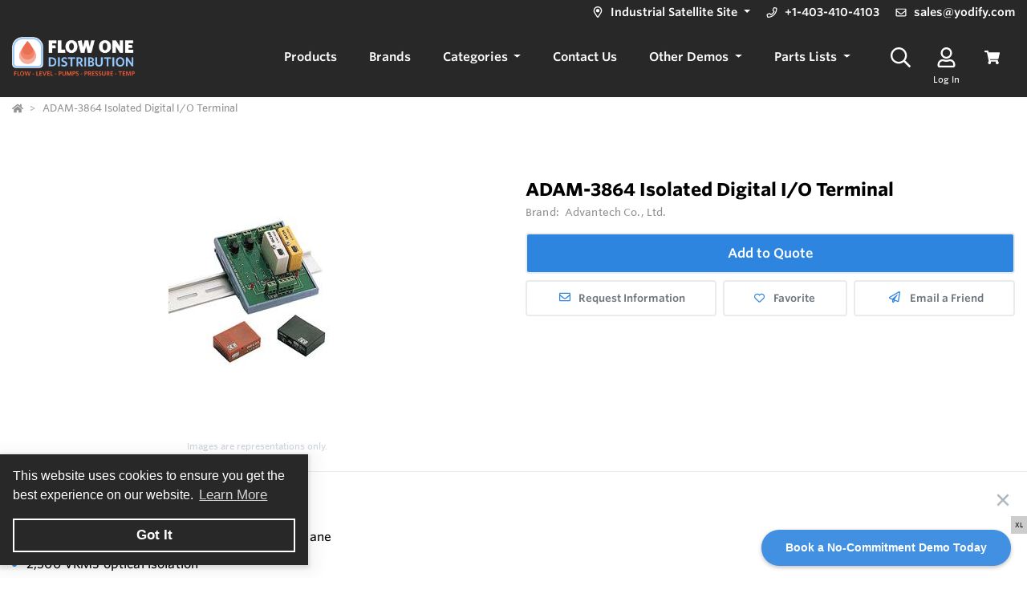

--- FILE ---
content_type: text/html; charset=utf-8
request_url: https://demo.yodify.dev/Product/s/MaVGZ/ADAM-3864-Isolated-Digital-I-O-Terminal
body_size: 28410
content:
<!DOCTYPE html><html lang="en"><head><meta charset="utf-8"><meta name="viewport" content="width=device-width, height=device-height, initial-scale=1.0, user-scalable=0"><title>Advantech ADAM-3864 Isolated Digital I/O Terminal</title><meta name="description" content="Advantech Isolated Digital I/O Terminal, ADAM-3864"><meta http-equiv='x-dns-prefetch-control' content='on'><meta name="application-name" content="Your Company"><script type="application/ld+json">{"@context":"https://schema.org","@type":"LocalBusiness","@id":"https://demo.yodify.dev/local-business/1","name":"Your Company","currenciesAccepted":"CAD, USD","paymentAccepted":"Credit Card","logo":"https://cdn-images.yodify.com/sellerimages/e1/Satellitefavicon/Favicon-png/Favicon.png","telephone":"+1-403-410-4103","email":"sales@yodify.com","address":{"@type":"PostalAddress","addressCountry":{"@type":"Country","name":"CA"},"addressLocality":"Calgary","addressRegion":"Alberta","postalCode":"T3C 2E4","streetAddress":"123 Company Street"},"areaServed":"Canada","legalName":"Your Company","url":"https://www.yodify.com"}</script><script>window.dataLayer=window.dataLayer||[]</script><script defer>(function(n,t,i,r,u){n[r]=n[r]||[];n[r].push({"gtm.start":(new Date).getTime(),event:"gtm.js"});var e=t.getElementsByTagName(i)[0],f=t.createElement(i),o=r!="dataLayer"?"&l="+r:"";f.async=!0;f.src="https://www.googletagmanager.com/gtm.js?id="+u+o;e.parentNode.insertBefore(f,e)})(window,document,"script","dataLayer","GTM-PGR48TK")</script><script defer>function gtag(){dataLayer.push(arguments)}gtag("js",new Date)</script><meta name="msapplication-TileColor" content="#FFFFFF"><meta name="msapplication-TileImage" content="/Image/GetSquare?size=TileImage"><meta name="msapplication-square70x70logo" content="/Image/GetSquare?size=SmallSquare)"><meta name="msapplication-square150x150logo" content="/Image/GetSquare?size=MediumSquare"><meta name="msapplication-wide310x150logo" content="/Image/GetSquare?size=Wide"><meta name="msapplication-square310x310logo" content="/Image/GetSquare?size=LargeSquare"><meta property="og:site_name" content="Your Company"><meta property="og:image" content="https://cdn-images.yodify.com//productimages/Advantech Co., Ltd./ADAM-3864-Isolated-Digital-I-O-Terminal/304509_ADAM_3864_IMAGE-1.jpg"><meta property="og:type" content="website"><meta property="og:url" content="https://demo.yodify.dev/Product/s/MaVGZ/ADAM-3864-Isolated-Digital-I-O-Terminal"><meta property="og:title" content="Advantech ADAM-3864 Isolated Digital I/O Terminal"><link rel="canonical" href="https://demo.yodify.dev/Product/s/MaVGZ/ADAM-3864-Isolated-Digital-I-O-Terminal"><link rel="preload" as="image" href="https://cdn-images.yodify.com//productimages/Advantech Co., Ltd./ADAM-3864-Isolated-Digital-I-O-Terminal/304509_ADAM_3864_IMAGE-1.jpg" fetchpriority="high"><link rel="preconnect" href="https://wwww.yodify.com"><link rel="preconnect" href="https://kit.fontawesome.com"><link rel="preconnect" href="https://www.google.com"><link rel="preconnect" href="https://www.gstatic.com" crossorigin><link href="/fonts/WhitneySSm-Bold-Adv_Web.woff2" rel="preload" as="font" crossorigin><link href="/fonts/WhitneySSm-Semibold-Adv_Web.woff2" rel="preload" as="font" crossorigin><link href="/fonts/WhitneySSm-Medium-Adv_Web.woff2" rel="preload" as="font" crossorigin><link rel="apple-touch-icon-precomposed" sizes="57x57" href="/Image/GetSquare?size=Favicon57x57"><link rel="apple-touch-icon-precomposed" sizes="114x114" href="/Image/GetSquare?size=Favicon114x114"><link rel="apple-touch-icon-precomposed" sizes="72x72" href="/Image/GetSquare?size=Favicon72x72"><link rel="apple-touch-icon-precomposed" sizes="144x144" href="/Image/GetSquare?size=Favicon144x144"><link rel="apple-touch-icon-precomposed" sizes="60x60" href="/Image/GetSquare?size=Favicon60x60"><link rel="apple-touch-icon-precomposed" sizes="120x120" href="/Image/GetSquare?size=Favicon120x120"><link rel="apple-touch-icon-precomposed" sizes="76x76" href="/Image/GetSquare?size=Favicon76x76"><link rel="apple-touch-icon-precomposed" sizes="152x152" href="/Image/GetSquare?size=Favicon152x152"><link rel="icon" type="image/png" href="/Image/GetSquare?size=Favicon196x196" sizes="196x196"><link rel="icon" type="image/png" href="/Image/GetSquare?size=Favicon96x96" sizes="96x96"><link rel="icon" type="image/png" href="/Image/GetSquare?size=Favicon32x32" sizes="32x32"><link rel="icon" type="image/png" href="/Image/GetSquare?size=Favicon16x16" sizes="16x16"><link rel="icon" type="image/png" href="/Image/GetSquare?size=Favicon128x128" sizes="128x128"><link rel="icon" href="/Image/GetSquare?size=Favicon16x16"><script>var currentCulture="en",currentSpecificCulture="en-US"</script><script>var globalLocale={Address:"Address",Configure:"Configure",Days:"days",LearnMoreMessage:"Learn More",CookieMessage:"This website uses cookies to ensure you get the best experience on our website.",GotItMessage:"Got It",CancelButtonText:`Cancel`,RemoveButtonText:"Remove",ErrorText:"Error",ViewAllText:`View All`,ValidFileExtensionText:"Please enter a file with a valid extension.",CaptchaCheckedText:"Captcha must be checked",SomethingsGoneWrongText:"An error occurred while processing the request. Please remove any markup, links, or script, and try again or contact support@Yodify.com",PageXOfYText:"Page {0} of {1}",Checkout:"Checkout",ShoppingCart:"Shopping Cart",Close:"Close",Please_enter_a_valid_email_address_:"Please enter a valid email address.",Email_Address_already_exists_:"Email Address already exists.",Maximum_number_of_emails_reached_:"Maximum number of emails reached.",Minimum_Quantity_of__0__required_:"Minimum Quantity of {0} required.",Your_quantity_was_automatically_updated_to__0__:"Your quantity was automatically updated to {0}.",File_size_cannot_be_larger_than__0_:"File size cannot be larger than {0}",Delete:"Delete",Remove:"Remove",Cancel:"Cancel",Remove_this_item_from_your_Quote_:"Remove this item from your Quote?",Confirm:"Confirm",An_error_was_encountered__Please_try_again_:"An error was encountered. Please try again.",Remove__0_:"Remove {0}",Are_you_sure_you_want_to_remove__0__:"Are you sure you want to remove {0}?",Delete_Document:"Delete Document",Are_you_sure_you_want_to_delete_this_document__This_cannot_be_undone_:"Are you sure you want to delete this document? This cannot be undone.",State___Province:"State / Province",Notify_the_seller_that_you_want_to_proceed_with_this_quote_:"Notify the seller that you want to proceed with this quote.",Accept_Quote_:"Accept Quote?",Unable_to_update_Add_On_quantity_:"Unable to update Add-On quantity.",Country:"Country",You_cannot_ship_to_a_PO_Box:"You cannot ship to a PO Box",One_or_more_of_your_items_have_been_updated__Please_double_check_your_total_and_try_again_:"One or more of your items have been updated. Please double check your total and try again.",Pickup:"Pickup",Free_Shipping:"Free Shipping",Tax_Number:"Tax Number",Comments:"Comments",Shipping_Instructions:"Shipping Instructions",Enter_Shipping_Address:"Enter Shipping Address",Applied_Coupons:"Applied Coupons",Out_of_Stock:`Out of Stock`,Non_Cancellable___Non_Refundable:"Non-Cancellable / Non-Refundable",This_item_is_no_longer_available_for_purchase__Please_remove_it_from_your_cart_:"This item is no longer available for purchase. Please remove it from your cart.",Add_Ons:"Add-Ons",Account_Pricing_in_Effect:"Account Pricing in Effect",Edit:"Edit",Add:"Add",There_was_a_Problem_Processing_Your_Order:"There was a Problem Processing Your Order",Your_Payment_Failed_:"Your Payment Failed.",Your_order_could_not_be_submitted_at_this_time__Please_try_again_or_select_a_different_payment_option_:"Your order could not be submitted at this time. Please try again or select a different payment option.",Order_cannot_be_placed:"Order cannot be placed",Your_order_cannot_be_placed_due_to_the_following_errors_:"Your order cannot be placed due to the following errors:",Processing___:"Processing...",It_looks_like_your_order_could_not_be_paid_at_this_time__Please_try_again_or_select_a_different_payment_option_:"It looks like your order could not be paid at this time. Please try again or select a different payment option.",We_just_sent_your_receipt_to_your_email_address__and_your_items_will_be_on_their_way_shortly_:"We just sent your receipt to your email address, and your items will be on their way shortly.",We_ll_send_your_receipt_and_ship_your_items_as_soon_as_your_payment_is_confirmed_:"We’ll send your receipt and ship your items as soon as your payment is confirmed.",Products:"Products",Brands:"Brands",Categories:"Categories",Items_Added:"Items Added",Could_Not_Add_Items:"Could Not Add Items",An_error_occurred_while_loading_the_refund_request_:"An error occurred while loading the refund request.",Error:"Error",Change_Email_Address_:"Change Email Address?",Are_You_Sure_:"Are You Sure?",Are_you_sure_you_want_to_remove_this_address_:"Are you sure you want to remove this Address?",Are_you_sure_you_want_to_make_this_your_primary_payment_method_:"Are you sure you want to make this your primary payment method?",Remove_:"Remove?",Remove_this_item_from_your_Shopping_Cart_:"Remove this item from your Shopping Cart?",Quantity:"Quantity",Select_a_Currency:"Select a Currency",Unable_to_set_Label_Edit_Mode:"Unable to set Label Edit Mode",An_unkown_error_occurred_while_submitting_the_form:"An unkown error occurred while submitting the form",_item__from__price_:"{0} from {1}",ViewDetails:"View Details",From_a_to_b:"From {0} to {1}",X_of_Y_characters:"{0}/{1} characters",Are_you_sure_you_want_to_change_your_email_address__Your_new_email_address_will_be_your_new_login_:"Are you sure you want to change your email address? Your new email address will be your new login.",_item__is_Out_of_Stock_and_cannot_be_Added_to_Cart:"{0} is Out of Stock and cannot be Added to Cart",_item__is_not_purchasable_and_cannot_be_Added_to_Cart:"{0} is not purchasable and cannot be Added to Cart",x_out_of_5_Stars:"{0} / 5 Stars",Items:"Items",Change_Address___type__:"Change Address ({0})",Are_you_sure_you_want_to_make_this_your_primary_Address___type___:"Are you sure you want to make this your primary Address ({0})?",View_More:"View More",View_Less:"View Less",View_Description:"View Description",Hide_Description:"Hide Description",Change:"Change",Revert:"Revert",Default:"Default",Revert_All_Changes:"Revert All Changes",Set_Page_Labels_To_Default:"Set Page Labels To Default",Exit_Edit_Mode:"Exit Edit Mode",Help:"Help",Save_Changes:"Save Changes",There_are_unsaved_changes__are_you_sure_you_want_to_exit_:"There are unsaved changes, are you sure you want to exit?",Labels_updated_successfully:"Labels updated successfully",Regional_Site_Available:"Regional Site Available",Select_a_Different_Location:"Select a Different Location",Stay_on_current_site_and_remember_my_selection:"Stay on current site and remember my selection",Based_on_your_location_we_recommend_the_following_site_for_localized_content__pricing__service_and_availability:"Based on your location we recommend the following site for localized content, pricing, service & availability",Go_to__0_:"Go to {0}",_0__to__1__of__2_:"{0} to {1} of {2}",No_results_found__Please_refine_your_search_:"No results found. Please refine your search.",Supported_Brands:"Supported Brands",Services:"Services",Territories:"Territories",Phone:"Phone",Alt_Phone:"Alt Phone",Fax:"Fax",Email:"Email",Contact_Us:"Contact Us",Request_a_Quote:"Request a Quote",Could_not_load_your_checkout__please_try_again_:"Could not load your checkout, please try again.",The_following_item_s__cannot_be_shipped_to__0_:"The following item(s) cannot be shipped to {0}",P_O__number:"P.O. #",Min_Quantity__0_:"Min Quantity {0}",Max_Quantity__0_:"Max Quantity {0}",In_Stock:"In Stock",Payment_failed:"Payment failed",Scan_this_QR_code_on_WeChat_to_pay__amount_:"Scan this QR code on WeChat to pay {0}",Request_a_Quote_for_lead_times_and_or_pricing_:"Request a Quote for lead times and/or pricing.",LeadTime:"Lead Time",SiteContent:"Site Content",AddOnFor:"Add-On For",Additional_items_will_be_removed:"Additional items will be removed",Back:"Back",TooFewItemsForCart:"Too few items for cart",TooManyItemsForCart:"Too many items for cart"},pluralLocale={Items:"{itemCount, plural, one {Item} other {Items}}",SelectionsAreOutOfStock:"{selectionCount, plural, one {Selection is} other {Selections are}} are Out of Stock",TheFolllwingSelectionsAreOutOfStock:"The following {selectionCount, plural, one {selection is} other {selections are}} are out of stock",qty_items_per_uom:"{qty, plural, one {# item} other {# items}} per {uom}",dayCount_days:"{dayCount, plural, one {# day} other {# days}}",weekCount_weeks:"{weekCount, plural, one {# week} other {# weeks}}",from_to_to_weeks:"{from} - {to} weeks",from_to_to_days:"{from} - {to} days",SomeAvailableWithLeadTime:"We have {inventoryCount, plural, one {# unit} other {# units}} to ship immediately. The remaining {remainingInventory, plural, one {# unit} other {# units}} have the following lead time: {leadTime}",MinQtyRequired:"Minimum Quantity of {qty} required",BackorderMessage:"{left, number, integer} of {total, number, integer} {total, plural, one {unit is} other {units are}} on backorder"}</script><script>const locales={AccountPricing:`Account Pricing in Effect`,requestInformation:`Request Information`,ConfigurationResetText:`Configuration has been reset`,NonRefundableText:`Non-Refundable`,TheFollowingAreNotAvailableText:`The following are not available with this selection`,ThisOptionIsNotAvailableText:`This option is not available with the following configurations`,RemoveText:`Remove`,MoreDetails:"more details",ViewDetails:"View Details",OutOfStock:`Out of Stock`,Available_On_Backorder:`Available on Backorder`,X_InStock:"{0} in stock",InStock:"In Stock",OutOfStock:"Out of Stock",ViewMore:"View More",ViewLess:"View Less",LeadTime:"Lead Time",LeadTimeDays:"{0} days",LeadTimeWeeks:"{0} weeks",LeadTimeDaysRange:"{0} - {1} days",LeadTimeWeeksRange:"{0} - {1} weeks"},localesHtml={addToCart:`Add to Cart`,addToQuote:`Add to Quote`,productResetConfiguration:`Reset Configuration`,productRequestInformation:`Request Information`,ShowMoreText:`show more`,ShowLessText:`show less`,SelectedConfigurationText:`Selected Configuration`,FavoriteText:`Favorite`,ItemNotInStockText:`Item is not in stock`,ThisItemIsNotInStockText:`This item is not in stock.`,OKIUnderstandText:`Ok, I understand`,DeleteReviewText:`Delete Review`,PartNumber:`Part Number / SKU`};window.locales=locales;window.localesHtml=localesHtml</script><script>const breakpoints={xs:0,sm:576,md:768,lg:992,xl:1200,xxl:1500,xxxl:1800,xxxxl:2200},basePath="/",errorUrl="/api/Email/Error",sceditorCss="/bundles/sceditor-theme.min.css",storeName="Your Company",privacyUrl="/Policy/Privacy-Policy",userId="";var siteSettings={DisableHeaderSearchPage:!1,HasGroup:!0,Groups:[{Name:"Industrial Satellite Site",Link:"https://demo.yodify.dev",SiteId:"e1Z",IsDefault:!1,Locale:null,Locations:null},{Name:"Commercial Satellite Site",Link:"https://commercialdemo.yodify.dev",SiteId:"nAZ",IsDefault:!1,Locale:null,Locations:null}],SiteId:"e1Z",UserCountryCode:"US",IsKnownBot:!1};const siteKey="6LczNbAUAAAAAEMr-WdZTtET3J8vjma7TkarCHtb",mapsAPIKey="AIzaSyBUw1tUOOYVWtg9M6-5xfJMQ71xmlX9IO0",path={a:"CatalogDetails",c:"Product"}</script><link rel="preload" href="/bundles/global.min.css?v=p26d8X54DgGWy2IM6evC8_KAERxVixhB3OPZZt4EH2I" as="style"><link rel="preload" href="/bundles/layout.min.js?v=X-jhM-XI7zgNT7lO6oJ_3cwsLu6w9qGDkdXTWZLmQxg" as="script"><link rel="alternate" href="https://demo.yodify.dev/Product/s/MaVGZ/ADAM-3864-Isolated-Digital-I-O-Terminal"><script type="application/ld+json">{"@context":"https://schema.org","@type":"Product","@id":"https://demo.yodify.dev/product/1145273","name":"ADAM-3864 Isolated Digital I/O Terminal","brand":{"@type":"Brand","name":"Advantech Co., Ltd."},"model":"ADAM-3864","sku":"1145273","additionalProperty":[{"@type":"PropertyValue","name":"Features","value":"2,500 VRMS optical isolation.     LED status indicators.     Onboard fuse protection.     DIN-rail mounting."}],"manufacturer":{"@type":"Organization","name":"Advantech Co., Ltd."},"description":"4-ch Solid State Digital I/O Module Carrier Backplane \n 2,500 VRMS optical isolationLED status indicatorsOnboard fuse protectionDIN-rail mounting Features 2,500 VRMS optical isolation.  LED status indicators.  Onboard fuse protection.  DIN-rail mounting.","image":["https://cdn-images.yodify.com//productimages/Advantech Co., Ltd./ADAM-3864-Isolated-Digital-I-O-Terminal/Thumbs/400_304509_ADAM_3864_IMAGE-1.jpg"],"url":"https://demo.yodify.dev/Product/s/MaVGZ/ADAM-3864-Isolated-Digital-I-O-Terminal"}</script><link href="/css/Dev.css" rel="stylesheet"><meta name="robots" content="noindex,nofollow"><meta name="googlebot" content="noindex"><link rel="stylesheet" href="/bundles/global.min.css?v=p26d8X54DgGWy2IM6evC8_KAERxVixhB3OPZZt4EH2I"><meta name="robots" content="noindex,nofollow"><meta name="googlebot" content="noindex"><link href="/bundles/page.min.css?v=177BSOIHPPuMRDS07YSzMWTIob5B_El5iKYU9M4BuLU" rel="stylesheet"><link href="/bundles/product-modern.min.css?v=pfk5ZZtfj17hl7tDa3wNb0Vcbu4XyEyvQ2KTQkMdA3o" rel="stylesheet"><link rel="preload" as="image" href="https://cdn-images.yodify.com//productimages/Advantech Co., Ltd./ADAM-3864-Isolated-Digital-I-O-Terminal/304509_ADAM_3864_IMAGE-1.jpg"><style>:root{--header:#282828;--header-accent:#fff;--primary-color:#2e85e0;--success-color:#28a745;--confirmation-color:#28a745;--info-color:#4190e2;--warning-color:#e23c11;--cancel-color:#ff2424;--footer:#282828;--footer-accent:#fff;--header-rgb:40,40,40;--header-accent-rgb:255,255,255;--primary-color-rgb:46,133,224;--success-color-rgb:27,164,12;--info-color-rgb:65,144,226;--warning-color-rgb:226,60,17;--cancel-color-rgb:255,36,36;--footer-rgb:40,40,40;--footer-accent-rgb:255,255,255;--button-border-width:2px;--button-border-radius:4px;--search-border-color:#ced4da;--search-font-size:16px;--search-height:41px;--search-border-radius:40px;--search-border-width:1px}</style><script>var colors={header:"#282828",headerAccent:"#FFFFFF",footer:"#282828",footerAccent:"#FFFFFF",primary:"#2E85E0",confirmation:"#28A745",info:"#4190E2",warning:"#E23C11",cancel:"#FF2424"}</script><style>.badge{margin-right:5px;padding:5px 10px}.badge-large{padding:5px 20px;font-size:13px;font-weight:700}.badge-primary{background-color:var(--primary-color);border-color:var(--primary-color)}.badge-info{background-color:var(--info-color);border-color:var(--info-color)}.badge-success{background-color:var(--confirmation-color);border-color:var(--confirmation-color)}.badge-warning{background-color:var(--warning-color);border-color:var(--warning-color)}.badge-danger{background-color:var(--cancel-color);border-color:var(--cancel-color)}.badge-secondary{background-color:var(--header-accent-color)!important;border-color:var(--header-accent-color)}[class*=badge-outline-]{border:solid 1px #ced4da;background:#fff;color:#000!important;font-weight:600;letter-spacing:0}[class*=badge-outline-].badge-outline-primary{border-color:var(--primary-color);color:var(--primary-color)!important}[class*=badge-outline-].badge-outline-info{border-color:var(--info-color);color:var(--info-color)!important}[class*=badge-outline-].badge-outline-success{border-color:var(--confirmation-color);color:var(--confirmation-color)!important}[class*=badge-outline-].badge-outline-warning{border-color:var(--warning-color);color:var(--warning-color)!important}[class*=badge-outline-].badge-outline-danger{border-color:var(--cancel-color);color:var(--cancel-color)!important}[class*=badge-outline-].badge-outline-secondary{border-color:var(--header-accent-color)!important;color:var(--header-accent-color)!important}.dropdown-menu{border-radius:8px}.dropdown-menu .dropdown-header{display:flex;align-items:center;font-size:18px;padding:0 15px 0 20px;height:44px;background:var(--header);border-radius:7px 7px 0 0;-webkit-box-shadow:0 0 6px 0 rgba(50,50,50,.62);-moz-box-shadow:0 0 6px 0 rgba(50,50,50,.62);box-shadow:0 0 6px 0 rgba(50,50,50,.62)}.dropdown-menu .dropdown-header>span{letter-spacing:0;font-weight:600;color:var(--header-accent);height:27px}.dropdown-menu .dropdown-header .dropdown-header-right{margin-left:auto;font-size:13px;line-height:2.4}.dropdown-menu .dropdown-header .dropdown-header-right a{color:var(--header-accent);text-decoration:underline}.dropdown-menu.cart-menu{min-width:500px!important;background:#fff;padding-top:0}.dropdown-menu.cart-menu .dropdown-header{background:var(--header);color:var(--header-accent);display:flex}.dropdown-menu.cart-menu .dropdown-header a{color:var(--header-accent);font-size:14px;padding:0}.dropdown-menu.cart-menu .dropdown-header a:active,.dropdown-menu.cart-menu .dropdown-header a:hover,.dropdown-menu.cart-menu .dropdown-header a:focus{color:var(--header-accent);text-decoration:underline}.dropdown-menu.cart-menu .dropdown-header .dropdown-header-left{flex:1 1 auto}.dropdown-menu.cart-menu .dropdown-header .dropdown-header-right{justify-content:flex-end}.dropdown-menu.cart-menu .items{margin:4px 5px}.dropdown-menu.cart-menu .items a{overflow:hidden;display:block;color:#6e6e6e}.dropdown-menu.cart-menu .items a.depth-1{padding-left:10px}.dropdown-menu.cart-menu .items a.depth-2{padding-left:20px}.dropdown-menu.cart-menu .items a.depth-3{padding-left:30px}.dropdown-menu.cart-menu .items a.depth-4{padding-left:40px}.dropdown-menu.cart-menu .items a.depth-5{padding-left:50px}.dropdown-menu.cart-menu .items a.depth-6{padding-left:60px}.dropdown-menu.cart-menu .items a.depth-7{padding-left:70px}.dropdown-menu.cart-menu .items a.depth-8{padding-left:80px}.dropdown-menu.cart-menu .items a.depth-9{padding-left:90px}.dropdown-menu.cart-menu .items a.depth-10{padding-left:100px}.dropdown-menu.cart-menu .items a:hover,.dropdown-menu.cart-menu .items a:active{text-decoration:none}.dropdown-menu.cart-menu .items a:last-child{border-bottom:0}.dropdown-menu.cart-menu .items h1,.dropdown-menu.cart-menu .items h2,.dropdown-menu.cart-menu .items h3,.dropdown-menu.cart-menu .items h4,.dropdown-menu.cart-menu .items h5,.dropdown-menu.cart-menu .items h6{margin:0;line-height:1.1}.dropdown-menu.cart-menu .items h1+p,.dropdown-menu.cart-menu .items h2+p,.dropdown-menu.cart-menu .items h3+p,.dropdown-menu.cart-menu .items h4+p,.dropdown-menu.cart-menu .items h5+p,.dropdown-menu.cart-menu .items h6+p{margin:10px 0 0 0;font-size:90%;white-space:pre-wrap}.dropdown-menu.cart-menu .items .media{position:relative;display:grid;grid-column-gap:15px;grid-row-gap:10px;grid-column:3;grid-template-columns:50px 1fr 50px;grid-template-rows:auto;grid-auto-flow:dense;flex-wrap:nowrap;width:100%;align-items:center}.dropdown-menu.cart-menu .items .media .media-left{display:flex;justify-content:center;align-items:center;padding:0}.dropdown-menu.cart-menu .items .media .media-left img{box-shadow:none;max-width:50px;max-height:50px}.dropdown-menu.cart-menu .items .media .media-right{font-weight:600;padding:0 10px;white-space:nowrap}.dropdown-menu.cart-menu .items .media .media-body{white-space:normal;padding-top:3px}.dropdown-menu.cart-menu .items .media .media-body .product-name{color:#000;font-weight:600;font-size:15px;margin-bottom:5px}.dropdown-menu.cart-menu .items .media .media-body p{margin-top:0;font-size:12px}.dropdown-menu.cart-menu .items .media .media-body p.product-description{color:#6c757d}.dropdown-menu.cart-menu .items .media .media-body p.product-seller-name{color:#ced4da}.dropdown-menu.cart-menu .quote-separator{width:70%;height:1px;margin:.5rem auto 1rem auto}.dropdown-menu.cart-menu .quote-separator.quote-items-separator{width:60%;margin:.5rem auto;color:#6c757d}.dropdown-menu.cart-menu .quote-items>a{width:100%}.dropdown-menu.cart-menu .quote-items>a .media{padding:0 1rem}.dropdown-menu.cart-menu .quote-items>a .media .media-body p.quote-name{word-break:break-word;font-weight:600;margin-bottom:.5rem}.dropdown-menu.cart-menu .quote-items>a .media .media-right{flex:0 0 7rem;text-align:right}.dropdown-menu.cart-menu .menu-footer{display:flex;flex-wrap:wrap;border-top:solid 1px #ced4da;padding:0 15px}.dropdown-menu.cart-menu .menu-footer.quote-footer{border-top:0;margin-bottom:.5rem;margin-bottom:1rem}.dropdown-menu.cart-menu .menu-footer .checkout-btn .btn{font-size:16px;padding:.25rem 1.6rem;width:80%;display:block;color:#fff;font-weight:600}.dropdown-menu.cart-menu .menu-footer div{flex:0 0 100%;align-items:center;display:flex}.dropdown-menu.cart-menu .menu-footer div.text-center{justify-content:center}.dropdown-menu.cart-menu .menu-footer div a:not(.btn){display:block;color:var(--info-color);width:100%;text-decoration:none;font-weight:normal}@media(max-width:767.98px){.dropdown-menu.cart-menu .menu-footer div{flex:1 1 50%;margin-left:0!important;margin-right:0!important;padding:5px}.dropdown-menu.cart-menu .menu-footer div.checkout-btn{flex:1 1 100%;max-width:100%}.dropdown-menu.cart-menu .menu-footer div.checkout-btn .btn{font-size:16px}}@media(max-width:767.98px){.dropdown-menu.cart-menu .items{max-height:450px;overflow-y:auto}}.navbar-nav>.nav-item.dropdown.flip .dropdown-custom-submenu>a.nav-link::after{display:none}.navbar-nav>.nav-item.dropdown.flip .dropdown-custom-submenu>a.nav-link::before{display:inline-block;content:"";border-top:.3em solid;border-right:.3em solid transparent;border-bottom:0;border-left:.3em solid transparent;transform:rotate(90deg) translateX(-50%) translateZ(0);backface-visibility:hidden;text-rendering:optimizelegibility;will-change:transform;position:absolute;left:10px;top:50%}.navbar-nav>.nav-item.dropdown.flip .dropdown-custom-submenu .dropdown-menu{left:0;top:-16px;margin-left:unset;transform:translateX(-100%);backface-visibility:hidden;text-rendering:optimizelegibility;will-change:transform;min-width:max-content}.navbar-nav .nav-item>a.nav-link{white-space:nowrap}@media(max-width:991.98px){.navbar-nav .nav-item>a.nav-link{white-space:initial}}.dropdown-custom-submenu{position:relative}.dropdown-custom-submenu a::after{transform:rotate(-90deg) translateY(-50%);position:absolute;right:10px;top:50%}.dropdown-custom-submenu .dropdown-menu{top:-16px;left:100%;opacity:1;animation:none!important;transition:opacity .2s;min-width:max-content}.dropdown-custom-submenu .dropdown-menu.slow-fade{transition:opacity 800ms ease-out;opacity:0!important}header .form-search.navbar-search .input-group{border:solid var(--search-border-width,1px) var(--search-border-color,#ced4da)}.autocomplete{color:#212529;text-align:left;list-style:none;background-color:#fff;background-clip:padding-box;border:1px solid rgba(0,0,0,.15);border-radius:.5rem;box-shadow:0 .5rem 1rem rgba(0,0,0,.175);padding:5px 10px;margin-top:4px}.autocomplete .results{display:block;width:100%;clear:both;text-align:inherit;white-space:nowrap;background-color:transparent;border:0;color:#6c757d;padding:6px .5rem 6px .7rem}@media(max-width:991.98px){.autocomplete .results{display:flex;flex-direction:row;flex-wrap:wrap;white-space:normal}}.autocomplete .results a{white-space:normal;font-weight:normal;color:#495057;transition:none}.autocomplete .results small{display:inline-block;margin-left:10px;color:#909090;font-size:12.16px!important}@media(max-width:575.98px){.autocomplete .results small{width:100%;margin-left:0}}.autocomplete .results em{font-weight:700;font-style:normal}.autocomplete .results:hover,.autocomplete .results:active{background:#1778c5;border-radius:4px;color:#fff}.autocomplete .results:hover .results-item a,.autocomplete .results:hover .results-item small,.autocomplete .results:active .results-item a,.autocomplete .results:active .results-item small{color:#fff}.autocomplete .results-header{display:flex;position:relative;align-items:baseline;color:var(--primary-color)}.autocomplete .results-header:after{content:"";background:#ddd;position:absolute;bottom:3px;left:3px;right:3px;height:1px}.autocomplete .results-header h3{font-weight:600;margin:10px 15px!important;font-size:16px}.navbar-right .navbar-nav .dropdown .dropdown-menu:not(.location-dropdown-menu),.masthead-dropdown .dropdown .dropdown-menu:not(.location-dropdown-menu){min-width:500px;padding:0;z-index:2000;background:#fff}.navbar-right .navbar-nav .dropdown>.circle,.masthead-dropdown .dropdown>.circle{overflow:visible;outline:0}@media(min-width:768px){.navbar-right .navbar-nav .dropdown.account-dropdown .account-menu,.masthead-dropdown .dropdown.account-dropdown .account-menu{width:534px}}.navbar-right .navbar-nav .dropdown.account-dropdown .account-menu .items .icon,.masthead-dropdown .dropdown.account-dropdown .account-menu .items .icon{display:inline-block;width:20px;text-align:center;padding:0;margin-right:15px}@media(max-width:767.98px){.navbar-right .navbar-nav .dropdown.account-dropdown .dropdown-menu .items,.masthead-dropdown .dropdown.account-dropdown .dropdown-menu .items{max-height:540px;overflow-y:auto}}.navbar-right .navbar-nav .dropdown.account-dropdown .dropdown-menu .items ul,.masthead-dropdown .dropdown.account-dropdown .dropdown-menu .items ul{list-style:none;margin:0;padding:0;margin:4px 5px}.navbar-right .navbar-nav .dropdown.account-dropdown .dropdown-menu .items ul li,.masthead-dropdown .dropdown.account-dropdown .dropdown-menu .items ul li{padding:0 20px;display:flex;align-items:center}@media(max-width:575.98px){.navbar-right .navbar-nav .dropdown.account-dropdown .dropdown-menu .items ul li,.masthead-dropdown .dropdown.account-dropdown .dropdown-menu .items ul li{padding:0 10px}}.navbar-right .navbar-nav .dropdown.account-dropdown .dropdown-menu .items ul li>form,.masthead-dropdown .dropdown.account-dropdown .dropdown-menu .items ul li>form{width:100%}.navbar-right .navbar-nav .dropdown.account-dropdown .dropdown-menu .items ul li:hover,.masthead-dropdown .dropdown.account-dropdown .dropdown-menu .items ul li:hover{background:var(--primary-color);border-radius:14px;color:#fff}.navbar-right .navbar-nav .dropdown.account-dropdown .dropdown-menu .items ul li:hover i,.navbar-right .navbar-nav .dropdown.account-dropdown .dropdown-menu .items ul li:hover a,.navbar-right .navbar-nav .dropdown.account-dropdown .dropdown-menu .items ul li:hover span,.masthead-dropdown .dropdown.account-dropdown .dropdown-menu .items ul li:hover i,.masthead-dropdown .dropdown.account-dropdown .dropdown-menu .items ul li:hover a,.masthead-dropdown .dropdown.account-dropdown .dropdown-menu .items ul li:hover span{color:#fff}.navbar-right .navbar-nav .dropdown.account-dropdown .dropdown-menu .items ul li.divider:hover,.masthead-dropdown .dropdown.account-dropdown .dropdown-menu .items ul li.divider:hover{background:unset!important}.navbar-right .navbar-nav .dropdown.account-dropdown .dropdown-menu .items ul .fa,.navbar-right .navbar-nav .dropdown.account-dropdown .dropdown-menu .items ul .far,.navbar-right .navbar-nav .dropdown.account-dropdown .dropdown-menu .items ul .fas,.navbar-right .navbar-nav .dropdown.account-dropdown .dropdown-menu .items ul .fab,.masthead-dropdown .dropdown.account-dropdown .dropdown-menu .items ul .fa,.masthead-dropdown .dropdown.account-dropdown .dropdown-menu .items ul .far,.masthead-dropdown .dropdown.account-dropdown .dropdown-menu .items ul .fas,.masthead-dropdown .dropdown.account-dropdown .dropdown-menu .items ul .fab{display:inline-block;width:30px;text-align:center;padding-right:10px}.navbar-right .navbar-nav .dropdown.account-dropdown .dropdown-menu .items ul i,.masthead-dropdown .dropdown.account-dropdown .dropdown-menu .items ul i{color:#6e6e6e}.navbar-right .navbar-nav .dropdown.account-dropdown .dropdown-menu .items ul a,.navbar-right .navbar-nav .dropdown.account-dropdown .dropdown-menu .items ul span,.masthead-dropdown .dropdown.account-dropdown .dropdown-menu .items ul a,.masthead-dropdown .dropdown.account-dropdown .dropdown-menu .items ul span{display:block;padding:5px 15px 5px 0;clear:both;font-weight:normal;line-height:1.5625;white-space:normal;color:#6e6e6e;overflow:visible;transition:none;width:100%}.navbar-right .navbar-nav .dropdown.account-dropdown .dropdown-menu .items ul a.quick-links-row-right,.navbar-right .navbar-nav .dropdown.account-dropdown .dropdown-menu .items ul span.quick-links-row-right,.masthead-dropdown .dropdown.account-dropdown .dropdown-menu .items ul a.quick-links-row-right,.masthead-dropdown .dropdown.account-dropdown .dropdown-menu .items ul span.quick-links-row-right{font-size:.8rem;text-align:right;flex:0 0 100px}@media(max-width:575.98px){.navbar-right .navbar-nav .dropdown.account-dropdown .dropdown-menu .items ul a,.navbar-right .navbar-nav .dropdown.account-dropdown .dropdown-menu .items ul span,.masthead-dropdown .dropdown.account-dropdown .dropdown-menu .items ul a,.masthead-dropdown .dropdown.account-dropdown .dropdown-menu .items ul span{padding:5px 5px}}@media(max-width:767.98px){.navbar-right .navbar-nav .dropdown{position:static}.navbar-right .navbar-nav .dropdown .dropdown-menu{min-width:unset!important;left:5px;right:5px;transform:none!important;width:auto;box-shadow:0 2px 5px 0 rgba(0,0,0,.08),0 2px 10px 0 rgba(0,0,0,.06)}}header{position:relative;z-index:10;background:var(--header)}@media print{header{display:none}}header.white-header{box-shadow:0 1px 0 rgba(0,0,0,.1)}@media(min-width:1200px){header .navbar-expand-xl>.container,header .navbar-expand-xl>.container-fluid,header .navbar-expand-xl>.container-sm,header .navbar-expand-xl>.container-md,header .navbar-expand-xl>.container-lg,header .navbar-expand-xl>.container-xl{flex-wrap:wrap}}header .btn.menu-toggle{color:var(--header-accent);background-color:var(--header)!important}header .dropdown-custom-submenu>a.nav-link::after,header .dropdown-custom-submenu>a.nav-link::before{display:inline-block;margin-left:.255em;vertical-align:.255em;content:"";border-top:.3em solid;border-right:.3em solid transparent;border-bottom:0;border-left:.3em solid transparent}header .dropdown-custom-submenu>a.nav-link::before{display:none}header .nav-contact{padding:5px 0;color:var(--header-accent)}header .nav-contact .container{display:flex;justify-content:flex-end}header .nav-contact .container>*+*{margin-left:15px}header .nav-contact a{font-size:14px;font-weight:600;color:var(--header-accent);display:inline-block}header .nav-contact .dropdown-menu{min-width:250px}header .nav-contact .dropdown-menu,header .nav-contact .dropdown-custom-submenu{color:#000;background:#fff}header .nav-contact .dropdown-menu a,header .nav-contact .dropdown-menu .nav-link,header .nav-contact .dropdown-custom-submenu a,header .nav-contact .dropdown-custom-submenu .nav-link{color:#000;display:block}@media(max-width:767.98px){header .nav-contact .phone,header .nav-contact .email{display:none}}header .location-dropdown-menu.dropdown-menu{margin-top:0;padding:0;min-width:300px;width:300px;border:0}@media(max-width:575.98px){header .location-dropdown-menu.dropdown-menu{right:5%!important;left:5%!important;width:90%!important;position:fixed!important;transform:none!important;top:unset!important}}header .location-dropdown-menu.dropdown-menu .dropdown-header{padding-bottom:0}header .location-dropdown-menu.dropdown-menu .items{padding:15px;border:1px solid rgba(0,0,0,.15);border-top:0}header .location-dropdown-menu.dropdown-menu .location-container{margin-left:0;margin-right:0}header .location-dropdown-menu.dropdown-menu .location-container .phone,header .location-dropdown-menu.dropdown-menu .location-container .email{padding:0 0 .5rem 0;font-weight:600}header .location-dropdown-menu.dropdown-menu .location-container .location-item{margin-bottom:.75em}header .location-dropdown-menu.dropdown-menu .location-container .location-item .location-header{margin-bottom:.25em;font-weight:700}header .location-dropdown-menu.dropdown-menu .location-container .location-item a.location-link{font-weight:400;padding:0}header .location-dropdown-menu.dropdown-menu .location-container .location-item a.location-link.active,header .location-dropdown-menu.dropdown-menu .location-container .location-item a.location-link span:hover{font-weight:600;color:var(--primary)}header .location-dropdown-menu.dropdown-menu .location-container .location-item .location-link+.location-link{margin-top:8px}header .navbar{padding:10px 0 20px 0;background-color:var(--header)!important}header .navbar .nav-item{color:var(--header-accent)}header .navbar .nav-item .nav-link{color:var(--header-accent)}header .navbar .nav-item .container{align-items:center}header .navbar-brand picture img{max-width:250px;max-height:100px}@media(max-width:1499.98px){header .navbar-brand{margin-right:0}header .navbar-brand picture img{max-height:50px;max-width:250px}}@media(max-width:1199.98px){header .navbar-brand{margin-left:15px}}@media(min-width:576px) and (max-width:767.98px){header .navbar-brand picture img{height:auto;width:auto;max-height:60px;max-width:150px}}@media(max-width:575.98px){header .navbar-brand picture img{height:auto;width:auto;max-height:40px;max-width:115px}}header .navbar-right{display:flex;justify-content:flex-end;z-index:2}header .navbar-right .navbar-toggler{color:var(--header-accent);padding:.25rem}header .navbar-right .navbar-nav{flex-direction:row;flex-wrap:nowrap;align-items:center}@media(max-width:767.98px){header .navbar-right .navbar-nav{padding-right:5px}}header .navbar-right .navbar-nav .nav-item{margin-left:11px;margin-right:11px;display:flex;align-items:center;justify-content:center;min-width:35px}@media(max-width:767.98px){header .navbar-right .navbar-nav .nav-item{margin-left:7px;margin-right:7px}}header .navbar-right .navbar-nav .nav-item.nav-item-menu{margin-left:20px;margin-right:20px}@media(max-width:767.98px){header .navbar-right .navbar-nav .nav-item.nav-item-menu{margin-left:10px;margin-right:10px}}header .navbar-right .navbar-nav .nav-item .circle{margin-right:0}header .navbar-right .navbar-nav .nav-item.search-dropdown{align-items:center;margin-left:25px}@media(max-width:767.98px){header .navbar-right .navbar-nav .nav-item.search-dropdown{margin-left:15px}}header .navbar-right .navbar-nav .nav-item.search-dropdown a{font-size:20px}header .nav-menu{justify-content:flex-end}header .nav-menu>.navbar-nav>.nav-item>.nav-link,header .nav-menu>.navbar-nav>.nav-item>a{font-size:15px;margin-left:.75rem;margin-right:.75rem;font-weight:600;color:var(--header-accent)}header .nav-menu>.navbar-nav>.nav-item.dropdown .dropdown-menu{padding:15px 0;min-width:250px}header .nav-menu>.navbar-nav>.nav-item.dropdown .dropdown-menu.category-dropdown{padding:15px}header .nav-menu>.navbar-nav>.nav-item.dropdown .dropdown-menu,header .nav-menu>.navbar-nav>.nav-item.dropdown .dropdown-custom-submenu{color:#000}header .nav-menu>.navbar-nav>.nav-item.dropdown .dropdown-menu .nav-link,header .nav-menu>.navbar-nav>.nav-item.dropdown .dropdown-custom-submenu .nav-link{color:#000;font-size:14px;padding-left:35px;padding-right:35px}header .nav-menu>.navbar-nav>.nav-item.dropdown .dropdown-custom-submenu .nav-link{padding-left:35px;padding-right:35px}header .dropdown-menu.animated{animation-duration:.3s}header .search-menu{left:0;right:0}.circle{position:relative;height:35px;width:35px;color:var(--header-accent);display:flex;align-items:center;justify-content:center;-webkit-appearance:none;outline:0;background:transparent;border:0;padding:0}.circle .svg-inline--fa{font-size:19px;width:25px;height:25px}@media(min-width:768px) and (max-width:1499.98px){.circle{margin-right:10px}}.circle i,.circle .icon{position:absolute;z-index:2;font-size:20px;left:50%;top:50%;transform:translate(-50%,-50%)}.circle i{color:var(--header-accent)}.circle .icon{color:#333;width:30px;height:30px;max-width:100%;max-height:100%}.circle .account-name{position:absolute;bottom:0;left:50%;transform:translate(-50%,18px);font-size:11px;color:var(--header-accent);white-space:nowrap}@media(max-width:767.98px){.circle .account-name{display:none}}.circle .count{color:#fff;border-radius:50%;position:absolute;top:-12px;left:-5px;padding:4px;font-size:10px;min-width:22px;min-height:22px;text-align:center;display:flex;align-items:center;justify-content:center;z-index:2}@media(max-width:767.98px){.circle .count{top:-14px;left:-8px}}.circle .count.primary{background-color:var(--primary-color)}.circle .count.success{background-color:var(--confirmation-color)}.circle .count.blue{background-color:#1778c5}.circle .count.info{background-color:var(--info-color)}.circle .count.warning{background-color:var(--warning-color)}.circle .count.danger{background-color:var(--cancel-color)}@media(max-width:767.98px){.circle{height:25px;width:25px}.circle i{font-size:20px}.circle .svg-inline--fa,.circle .svg-inline--fa.fa-w-16{min-width:20px;width:20px;height:20px}}@media(max-width:320px){.circle{height:25px;width:25px}.circle .svg-inline--fa,.circle .svg-inline--fa.fa-w-16{min-width:20px;width:20px;height:20px}.circle i{font-size:16px}.circle .icon{width:20px;height:20px}}.circle.nav-link{display:flex!important}.circle.logged-in{transition:all .2s ease-in-out}.circle:hover{transition:all .2s ease-in-out}.sidebar-phone .d-flex,.sidebar-email .d-flex{flex-wrap:nowrap;white-space:nowrap}.sidebar-phone .text,.sidebar-email .text{max-width:250px;white-space:nowrap;overflow:hidden;text-overflow:ellipsis}.sidebar-phone .icon,.sidebar-email .icon{flex:0 0 20px;padding-right:10px}.loading-animation{color:var(--header)}header .dropdown-menu>li>a.nav-link>.regular{height:auto;display:block;font-weight:400}header .dropdown-menu>li>a.nav-link>.selected{height:0;overflow:hidden;display:block;font-weight:500}@media(min-width:992px){header .dropdown-menu>li>a.nav-link:has(+ul.show)>.regular{height:0;overflow:hidden}header .dropdown-menu>li>a.nav-link:hover>.regular{height:0;overflow:hidden}header .dropdown-menu>li>a.nav-link:has(+ul.show)>.selected{height:auto}header .dropdown-menu>li>a.nav-link:hover>.selected{height:auto}header .navbar-nav>li>a.nav-link>.selected{display:none!important}}@media(max-width:992px){header .nav-menu>ul.navbar-nav li>a.nav-link>.regular{height:auto;display:block;font-weight:400;overflow-wrap:anywhere}header .nav-menu>ul.navbar-nav li>a.nav-link:has(+ul.show)>.regular{color:var(--primary-color)}header .nav-menu>ul.navbar-nav li>a.nav-link:hover>.regular{color:var(--primary-color)}header .nav-menu>ul.navbar-nav li>a.nav-link>.selected{display:none}header header nav .nav-link{white-space:initial}}header nav .collapsing{-webkit-transition:none;transition:none;display:none}header.loading .container{flex-wrap:nowrap!important}header .hidden{overflow:hidden;visibility:hidden;max-height:40px}@media(max-width:1199.98px){header .container{max-width:100%}header .nav-menu{background:#fff;margin-top:10px}header .nav-menu .navbar-nav{margin-left:auto;margin-right:auto;padding:15px}}@media(max-width:1199.98px) and (max-width:575.98px){header .nav-menu .navbar-nav{padding:0}}@media(max-width:1199.98px){header .nav-menu .navbar-nav .nav-link,header .nav-menu .navbar-nav a{color:#000!important;padding-top:8px;padding-bottom:8px;border-bottom:solid 1px #f4f5f7}header .nav-menu .navbar-nav .nav-item.dropdown .dropdown-menu{padding-top:0;padding-bottom:0}header .nav-menu .navbar-nav .nav-item.dropdown .dropdown-menu a{padding-top:8px;padding-bottom:8px;border-bottom:solid 1px #f4f5f7}header .nav-menu .navbar-nav .nav-item.dropdown .dropdown-menu,header .nav-menu .navbar-nav .nav-item.dropdown .dropdown-submenu{position:static!important;display:block;background:transparent;border:0;background:none;-webkit-animation-name:none;animation-name:none;padding-left:0}header .nav-menu .navbar-nav .nav-item.dropdown .dropdown-menu .nav-link,header .nav-menu .navbar-nav .nav-item.dropdown .dropdown-menu a,header .nav-menu .navbar-nav .nav-item.dropdown .dropdown-submenu .nav-link,header .nav-menu .navbar-nav .nav-item.dropdown .dropdown-submenu a{color:#000}header .nav-menu .navbar-nav .nav-item.dropdown .dropdown-submenu,header .nav-menu .navbar-nav .nav-item.dropdown .nav-item.dropdown{margin-left:25px}header .nav-menu .navbar-nav .nav-item.dropdown .dropdown-item:active,header .nav-menu .navbar-nav .nav-item.dropdown .dropdown-item:hover,header .nav-menu .navbar-nav .nav-item.dropdown .dropdown-item:focus{color:#000;background:transparent}header .nav-menu .navbar-nav .nav-item.dropdown .dropdown-item::after{display:none}header .nav-menu .navbar-nav .nav-item.dropdown .nav-link::after,header .nav-menu .navbar-nav .nav-item.dropdown .dropdown-toggle::after{display:none}}.nav-item.invisible{width:0}#HeaderSearch{width:100%}</style><style>footer{background:var(--footer);color:var(--footer-accent)}footer .navigation.container{padding-top:50px;padding-bottom:50px}@media(max-width:767.98px){footer .navigation.container{padding:50px 25px 25px}}footer .navigation.container img.logo{max-width:250px;max-height:75px}@media(max-width:1199.98px){footer .navigation.container img.logo{max-width:100%}}@media(min-width:1200px) and (max-width:1499.98px){footer .navigation.container{padding-left:50px;padding-right:50px}}footer a{color:var(--footer-accent)}footer a:active,footer a:hover,footer a:focus{color:var(--footer-accent)}footer .footer-title{font-weight:600;font-size:.95rem}footer .footer-item{font-size:.8rem}footer .font-lg{font-size:1.1rem}footer .tag-line{margin-top:10px;font-size:.8rem}footer .policies{background:rgba(255,255,255,.05);padding:15px 0}@media(max-width:767.98px){footer .policies{text-align:center}}footer .policies a{padding:15px;font-size:11px;white-space:nowrap}footer .copyright{padding:15px 25px;opacity:.5}footer .social-medias li{padding:0 10px}footer .social-medias .svg-inline--fa{width:25px;font-size:2em}footer .footer-message{text-align:center;padding:15px 5px 15px 5px;background:rgba(255,255,255,.05);font-weight:600}</style><script>function snp(n){if(n)try{if(n.src&&n.src.indexOf("cdn.yodify.com")>=0){n.src=n.src.replace("cdn.yodify.com","images.yodify.com");return}if(n.src&&n.src.indexOf("cdn-images.yodify.com")>=0){n.src=n.src.replace("cdn-images.yodify.com","images.yodify.com");return}n.src=noPhoto;n.onerror=null}catch(t){}}var currentSKU={},noPhoto;const supportsContainerQueries="container"in document.documentElement.style;!supportsContainerQueries&&window.ResizeObserver&&import("https://cdn.jsdelivr.net/npm/container-query-polyfill@1/dist/container-query-polyfill.modern.js");window.requestIdleCallback&&typeof requestIdleCallback=="function"||(window.requestIdleCallback=function(n,t){var t=t||{},i=1,u=t.timeout||i,r=performance.now();return setTimeout(function(){n({get didTimeout(){return t.timeout?!1:performance.now()-r-i>u},timeRemaining:function(){return Math.max(0,i+(performance.now()-r))}})},i)});window.cancelIdleCallback&&typeof cancelIdleCallback=="function"||(window.cancelIdleCallback=function(n){clearTimeout(n)});noPhoto="/Images/no-photo.png";const LoadingMessage="loading",FaxText="Fax",EmailText="Email"</script><link href="https://kit.fontawesome.com/f814198414.css" rel="preload" as="style" onload="this.onload=null;this.rel=&#34;stylesheet&#34;" crossorigin="anonymous"><noscript><link rel="stylesheet" href="https://kit.fontawesome.com/f814198414.css"></noscript><body data-timezone="/api/Settings/SetTimeZone"><noscript><iframe src="https://www.googletagmanager.com/ns.html?id=GTM-PGR48TK" height="0" width="0" style="display:none;visibility:hidden"></iframe></noscript><header class="loading"><div class="nav-contact"><div class="container text-right"><div class="masthead-dropdown"><div class="dropdown show"><a class="dropdown-toggle" href="#" role="button" id="locationSelectorMenuLink" data-toggle="dropdown" aria-haspopup="true" aria-expanded="false"> <span class="icon"><svg width="24" height="13" class="svg-inline--fa fa-map-marker-alt fa-w-16" aria-hidden="true" focusable="false" data-prefix="far" data-icon="map-marker-alt" role="img" xmlns="http://www.w3.org/2000/svg" viewBox="0 0 384 512" data-fa-i2svg=""><path fill="currentColor" d="M192 0C85.903 0 0 86.014 0 192c0 71.117 23.991 93.341 151.271 297.424 18.785 30.119 62.694 30.083 81.457 0C360.075 285.234 384 263.103 384 192 384 85.903 297.986 0 192 0zm0 464C64.576 259.686 48 246.788 48 192c0-79.529 64.471-144 144-144s144 64.471 144 144c0 54.553-15.166 65.425-144 272zm-80-272c0-44.183 35.817-80 80-80s80 35.817 80 80-35.817 80-80 80-80-35.817-80-80z"></path></svg></span> <span class="text">Industrial Satellite Site</span> </a><div class="dropdown-menu location-dropdown-menu dropdown-menu-right" aria-labelledby="locationSelectorMenuLink"><div class="dropdown-header px-2"><span class="dropdown-header-left"> <span class="icon pr-1"><svg width="24" height="13" class="svg-inline--fa fa-map-marker-alt fa-w-16" aria-hidden="true" focusable="false" data-prefix="far" data-icon="map-marker-alt" role="img" xmlns="http://www.w3.org/2000/svg" viewBox="0 0 384 512" data-fa-i2svg=""><path fill="currentColor" d="M192 0C85.903 0 0 86.014 0 192c0 71.117 23.991 93.341 151.271 297.424 18.785 30.119 62.694 30.083 81.457 0C360.075 285.234 384 263.103 384 192 384 85.903 297.986 0 192 0zm0 464C64.576 259.686 48 246.788 48 192c0-79.529 64.471-144 144-144s144 64.471 144 144c0 54.553-15.166 65.425-144 272zm-80-272c0-44.183 35.817-80 80-80s80 35.817 80 80-35.817 80-80 80-80-35.817-80-80z"></path></svg></span> select location) </span></div><div class="items"><div class="row location-container scrollbar thin"><div class="col-12"><div class="location-item"><p class="location-header font-semi-bold">Industries Served</p><a class="active location-link" href="https://demo.yodify.dev?redirect=demo.yodify.dev"><span>Industrial Satellite Site</span></a> <a class="location-link" href="https://commercialdemo.yodify.dev?redirect=demo.yodify.dev"><span>Commercial Satellite Site</span></a></div></div></div></div></div></div></div><a href="tel:+1-403-410-4103" title="+1-403-410-4103" class="phone"><span class="icon"><svg class="svg-inline--fa fa-phone fa-w-16" style="width:24px;height:13px" aria-hidden="true" focusable="false" data-prefix="far" data-icon="phone" role="img" xmlns="http://www.w3.org/2000/svg" viewBox="0 0 512 512" data-fa-i2svg=""><path fill="currentColor" d="M476.5 22.9L382.3 1.2c-21.6-5-43.6 6.2-52.3 26.6l-43.5 101.5c-8 18.6-2.6 40.6 13.1 53.4l40 32.7C311 267.8 267.8 311 215.4 339.5l-32.7-40c-12.8-15.7-34.8-21.1-53.4-13.1L27.7 329.9c-20.4 8.7-31.5 30.7-26.6 52.3l21.7 94.2c4.8 20.9 23.2 35.5 44.6 35.5C312.3 512 512 313.7 512 67.5c0-21.4-14.6-39.8-35.5-44.6zM69.3 464l-20.9-90.7 98.2-42.1 55.7 68.1c98.8-46.4 150.6-98 197-197l-68.1-55.7 42.1-98.2L464 69.3C463 286.9 286.9 463 69.3 464z"></path></svg></span> <span class="text">&#x2B;1-403-410-4103</span></a> <a href="mailto:sales@yodify.com" title="sales@yodify.com" class="email"><span class="icon"><svg class="svg-inline--fa fa-envelope fa-w-16" style="width:24px;height:13px" aria-hidden="true" focusable="false" data-prefix="far" data-icon="envelope" role="img" xmlns="http://www.w3.org/2000/svg" viewBox="0 0 512 512" data-fa-i2svg=""><path fill="currentColor" d="M464 64H48C21.49 64 0 85.49 0 112v288c0 26.51 21.49 48 48 48h416c26.51 0 48-21.49 48-48V112c0-26.51-21.49-48-48-48zm0 48v40.805c-22.422 18.259-58.168 46.651-134.587 106.49-16.841 13.247-50.201 45.072-73.413 44.701-23.208.375-56.579-31.459-73.413-44.701C106.18 199.465 70.425 171.067 48 152.805V112h416zM48 400V214.398c22.914 18.251 55.409 43.862 104.938 82.646 21.857 17.205 60.134 55.186 103.062 54.955 42.717.231 80.509-37.199 103.053-54.947 49.528-38.783 82.032-64.401 104.947-82.653V400H48z"></path></svg></span> <span class="text">sales@yodify.com</span></a></div></div><nav class="navbar navbar-expand-xl navbar-toggleable-md"><div class="container"><a class="navbar-brand" href="/"> <picture> <img class="logo" width="auto" src="https://cdn-images.yodify.com//sellerimages/e1/Satellitelogo/Asset-1-2x-png/Asset-1-2x.png" alt="Your Company" onerror="snp(this)"> </picture> </a><div class="collapse navbar-collapse nav-menu ml-auto order-xl-1 order-3" id="NavMenu"><ul class="navbar-nav hidden"><li class="nav-item dropdown nav-item-more-collapse"><a href="/Product" class="nav-link"> <span class="regular">Products</span> <span class="selected">Products</span> </a><li class="nav-item dropdown nav-item-more-collapse"><a href="/Brand" class="nav-link"> <span class="regular">Brands</span> <span class="selected">Brands</span> </a><li class="nav-item dropdown nav-item-more-collapse"><a href="/Category" class="nav-link dropdown-toggle" id="zamKZDropdown" role="button"> <span class="regular">Categories</span> <span class="selected">Categories</span> </a><ul class="dropdown-menu animated slideInDown dropdown-border-top" aria-labelledby="zamKZDropdown"><li class="nav-item dropdown dropdown-custom-submenu"><a href="/Category/e1Z/Industrial-Commercial" class="nav-link dropdown-toggle" id="ROEoZDropdown" role="button"> <span class="regular">Industrial &amp; Commercial</span> <span class="selected">Industrial &amp; Commercial</span> </a><ul class="dropdown-menu animated slideInDown dropdown-border-top" aria-labelledby="ROEoZDropdown"><li class="nav-item dropdown dropdown-custom-submenu"><a href="/Category/yJQZ/Mechanical" class="nav-link dropdown-toggle" id="bdnVZDropdown" role="button"> <span class="regular">Mechanical</span> <span class="selected">Mechanical</span> </a><ul class="dropdown-menu animated slideInDown dropdown-border-top" aria-labelledby="bdnVZDropdown"><li class="nav-item dropdown"><a href="/Category/pV3Z/Fittings" class="nav-link"> <span class="regular">Fittings</span> <span class="selected">Fittings</span> </a><li class="nav-item dropdown"><a href="/Category/E2vZ/Filtration" class="nav-link"> <span class="regular">Filtration</span> <span class="selected">Filtration</span> </a><li class="nav-item dropdown"><a href="/Category/vEmZ/Valves" class="nav-link"> <span class="regular">Valves</span> <span class="selected">Valves</span> </a></ul><li class="nav-item dropdown dropdown-custom-submenu"><a href="/Category/A3JwZ/Instrumentation" class="nav-link dropdown-toggle" id="gz1aZDropdown" role="button"> <span class="regular">Instrumentation</span> <span class="selected">Instrumentation</span> </a><ul class="dropdown-menu animated slideInDown dropdown-border-top" aria-labelledby="gz1aZDropdown"><li class="nav-item dropdown"><a href="/Category/nqxEZ/Calibration" class="nav-link"> <span class="regular">Calibration</span> <span class="selected">Calibration</span> </a><li class="nav-item dropdown"><a href="/Category/ao1jZ/Gas-Detectors-Analyzers" class="nav-link"> <span class="regular">Gas Detectors &amp; Analyzers</span> <span class="selected">Gas Detectors &amp; Analyzers</span> </a><li class="nav-item dropdown"><a href="/Category/KJmAZ/Electrical-Testing" class="nav-link"> <span class="regular">Electrical Testing</span> <span class="selected">Electrical Testing</span> </a><li class="nav-item dropdown"><a href="/Category/ElgKZ/Motion-Speed-Position" class="nav-link"> <span class="regular">Motion, Speed &amp; Position</span> <span class="selected">Motion, Speed &amp; Position</span> </a><li class="nav-item dropdown"><a href="/Category/KJEAZ/Water-Quality-Liquid-Analyzers" class="nav-link"> <span class="regular">Water Quality &amp; Liquid Analyzers</span> <span class="selected">Water Quality &amp; Liquid Analyzers</span> </a><li class="nav-item dropdown"><a href="/Category/lVa1Z/Flow-Instrumentation" class="nav-link"> <span class="regular">Flow Instrumentation</span> <span class="selected">Flow Instrumentation</span> </a><li class="nav-item dropdown"><a href="/Category/yy2gZ/Level-Instrumentation" class="nav-link"> <span class="regular">Level Instrumentation</span> <span class="selected">Level Instrumentation</span> </a><li class="nav-item dropdown"><a href="/Category/Ela3Z/Pressure-Instrumentation" class="nav-link"> <span class="regular">Pressure Instrumentation</span> <span class="selected">Pressure Instrumentation</span> </a><li class="nav-item dropdown"><a href="/Category/1zadZ/Temperature-Instrumentation" class="nav-link"> <span class="regular">Temperature Instrumentation</span> <span class="selected">Temperature Instrumentation</span> </a><li class="nav-item dropdown"><a href="/Category/jmb3Z/Indicators-Gauges-Displays" class="nav-link"> <span class="regular">Indicators, Gauges &amp; Displays</span> <span class="selected">Indicators, Gauges &amp; Displays</span> </a><li class="nav-item dropdown"><a href="/Category/WalKZ/Controls-Controllers" class="nav-link"> <span class="regular">Controls &amp; Controllers</span> <span class="selected">Controls &amp; Controllers</span> </a><li class="nav-item dropdown"><a href="/Category/PbwmZ/Industrial-Connectivity" class="nav-link"> <span class="regular">Industrial Connectivity</span> <span class="selected">Industrial Connectivity</span> </a></ul></ul><li class="nav-item dropdown dropdown-custom-submenu"><a href="/Category/xVEzZ/Tools-Home-Improvement" class="nav-link dropdown-toggle" id="1rJzZDropdown" role="button"> <span class="regular">Tools &amp; Home Improvement</span> <span class="selected">Tools &amp; Home Improvement</span> </a><ul class="dropdown-menu animated slideInDown dropdown-border-top" aria-labelledby="1rJzZDropdown"><li class="nav-item dropdown dropdown-custom-submenu"><a href="/Category/PlLWZ/Building-Supplies" class="nav-link dropdown-toggle" id="qJGnZDropdown" role="button"> <span class="regular">Building Supplies</span> <span class="selected">Building Supplies</span> </a><ul class="dropdown-menu animated slideInDown dropdown-border-top" aria-labelledby="qJGnZDropdown"><li class="nav-item dropdown"><a href="/Category/D1QyZ/Building-Materials" class="nav-link"> <span class="regular">Building Materials</span> <span class="selected">Building Materials</span> </a></ul></ul></ul><li class="nav-item dropdown nav-item-more-collapse"><a href="/Contact" class="nav-link"> <span class="regular">Contact Us</span> <span class="selected">Contact Us</span> </a><li class="nav-item dropdown nav-item-more-collapse"><a class="nav-link dropdown-toggle" id="3LWoZDropdown" role="button"> <span class="regular">Other Demos</span> <span class="selected">Other Demos</span> </a><ul class="dropdown-menu animated slideInDown dropdown-border-top" aria-labelledby="3LWoZDropdown"><li class="nav-item dropdown dropdown-custom-submenu"><a class="nav-link dropdown-toggle" id="dMJyZDropdown" role="button"> <span class="regular">B2B Demo Sites</span> <span class="selected">B2B Demo Sites</span> </a><ul class="dropdown-menu animated slideInDown dropdown-border-top" aria-labelledby="dMJyZDropdown"><li class="nav-item dropdown"><a href="https://commercialdemo.yodify.dev/" class="nav-link"> <span class="regular">Commercial Builder Demo</span> <span class="selected">Commercial Builder Demo</span> </a><li class="nav-item dropdown"><a href="https://millenniumwholesale.yodify.dev/" class="nav-link"> <span class="regular">Commercial Wholesale Purchasing Demo</span> <span class="selected">Commercial Wholesale Purchasing Demo</span> </a></ul><li class="nav-item dropdown dropdown-custom-submenu"><a class="nav-link dropdown-toggle" id="GGXgZDropdown" role="button"> <span class="regular">Retail Demo Sites</span> <span class="selected">Retail Demo Sites</span> </a><ul class="dropdown-menu animated slideInDown dropdown-border-top" aria-labelledby="GGXgZDropdown"><li class="nav-item dropdown"><a href="https://shoeguru.yodify.dev/" class="nav-link"> <span class="regular">Footwear</span> <span class="selected">Footwear</span> </a><li class="nav-item dropdown"><a href="https://sinico.yodify.dev/" class="nav-link"> <span class="regular">Cosmetics &amp; Accessories</span> <span class="selected">Cosmetics &amp; Accessories</span> </a><li class="nav-item dropdown"><a href="https://coffeecure.yodify.dev/" class="nav-link"> <span class="regular">Coffee</span> <span class="selected">Coffee</span> </a></ul></ul><li class="nav-item dropdown nav-item-more-collapse"><a class="nav-link dropdown-toggle" id="GGdxZDropdown" role="button"> <span class="regular">Parts Lists</span> <span class="selected">Parts Lists</span> </a><ul class="dropdown-menu animated slideInDown dropdown-border-top" aria-labelledby="GGdxZDropdown"><li class="nav-item dropdown"><a href="/t/gasparts" class="nav-link"> <span class="regular">Gas Gathering System Parts</span> <span class="selected">Gas Gathering System Parts</span> </a><li class="nav-item dropdown"><a href="/t/Stemvalveparts" class="nav-link"> <span class="regular">Pneumatic Globe Valve Spare Parts</span> <span class="selected">Pneumatic Globe Valve Spare Parts</span> </a></ul><li class="nav-item dropdown more invisible"><a href="#" class="nav-link dropdown-toggle" data-toggle="dropdown"> More </a><ul class="dropdown-menu animated slideInDown dropdown-border-top"></ul><li class="nav-item d-md-none"><a href="tel:+1-403-410-4103" class="nav-link"> <span class="d-flex"> <span class="icon"><i class="far fa-phone mr-2"></i></span> <span class="text">&#x2B;1-403-410-4103</span> </span> </a><li class="nav-item d-md-none"><a href="mailto:sales@yodify.com" class="nav-link"> <span class="d-flex"> <span class="icon"><i class="far fa-envelope mr-2"></i></span> <span class="text">sales@yodify.com</span> </span> </a></ul></div><div class="navbar-right order-xl-2 order-1"><ul class="navbar-nav"><li class="nav-item dropdown search-dropdown"><button href="#" class="circle" type="button" data-toggle="collapse" data-target="#HeaderSearch" aria-haspopup="true" aria-expanded="false"> <svg class="svg-inline--fa fa-search fa-w-16" aria-hidden="true" focusable="false" data-prefix="far" data-icon="search" role="img" xmlns="http://www.w3.org/2000/svg" viewBox="0 0 512 512" data-fa-i2svg=""><path fill="currentColor" d="M508.5 468.9L387.1 347.5c-2.3-2.3-5.3-3.5-8.5-3.5h-13.2c31.5-36.5 50.6-84 50.6-136C416 93.1 322.9 0 208 0S0 93.1 0 208s93.1 208 208 208c52 0 99.5-19.1 136-50.6v13.2c0 3.2 1.3 6.2 3.5 8.5l121.4 121.4c4.7 4.7 12.3 4.7 17 0l22.6-22.6c4.7-4.7 4.7-12.3 0-17zM208 368c-88.4 0-160-71.6-160-160S119.6 48 208 48s160 71.6 160 160-71.6 160-160 160z"></path></svg> </button><li class="nav-item dropdown account-dropdown"><a class="circle masthead-circle" href="/Identity/Account/Login"> <svg class="svg-inline--fa fa-user fa-w-14" aria-hidden="true" focusable="false" data-prefix="far" data-icon="user" role="img" xmlns="http://www.w3.org/2000/svg" viewBox="0 0 448 512" data-fa-i2svg=""><path fill="currentColor" d="M313.6 304c-28.7 0-42.5 16-89.6 16-47.1 0-60.8-16-89.6-16C60.2 304 0 364.2 0 438.4V464c0 26.5 21.5 48 48 48h352c26.5 0 48-21.5 48-48v-25.6c0-74.2-60.2-134.4-134.4-134.4zM400 464H48v-25.6c0-47.6 38.8-86.4 86.4-86.4 14.6 0 38.3 16 89.6 16 51.7 0 74.9-16 89.6-16 47.6 0 86.4 38.8 86.4 86.4V464zM224 288c79.5 0 144-64.5 144-144S303.5 0 224 0 80 64.5 80 144s64.5 144 144 144zm0-240c52.9 0 96 43.1 96 96s-43.1 96-96 96-96-43.1-96-96 43.1-96 96-96z"></path></svg> <span class="account-name"> Log In </span> </a><li class="nav-item dropdown cart-dropdown" data-url="/Layout/RefreshCart"><a href="#" class="circle masthead-circle shopping-cart-circle" data-toggle="dropdown" aria-haspopup="true" aria-expanded="false"> <svg class="svg-inline--fa fa-shopping-cart fa-w-18" style="font-size:17px;width:31px;height:17px" aria-hidden="true" focusable="false" data-prefix="fas" data-icon="shopping-cart" role="img" xmlns="http://www.w3.org/2000/svg" viewBox="0 0 576 512" data-fa-i2svg=""><path fill="currentColor" d="M528.12 301.319l47.273-208C578.806 78.301 567.391 64 551.99 64H159.208l-9.166-44.81C147.758 8.021 137.93 0 126.529 0H24C10.745 0 0 10.745 0 24v16c0 13.255 10.745 24 24 24h69.883l70.248 343.435C147.325 417.1 136 435.222 136 456c0 30.928 25.072 56 56 56s56-25.072 56-56c0-15.674-6.447-29.835-16.824-40h209.647C430.447 426.165 424 440.326 424 456c0 30.928 25.072 56 56 56s56-25.072 56-56c0-22.172-12.888-41.332-31.579-50.405l5.517-24.276c3.413-15.018-8.002-29.319-23.403-29.319H218.117l-6.545-32h293.145c11.206 0 20.92-7.754 23.403-18.681z"></path></svg> </a><div class="dropdown-menu dropdown-menu-right cart-menu"><div class="dropdown-header"><span class="dropdown-header-left"> 0 Products </span> <span class="dropdown-header-right"> <a href="/Cart"> View Cart </a> </span></div><div class="items"><div class="text-center no-cart-items py-4">No items in cart</div></div><div class="menu-footer"><div class="text-center checkout-btn"><a href="/Checkout" class="btn btn-success btn-sm font-lg"> Checkout </a></div><div class="text-center"><a href="/Cart" class="block"> Edit Cart </a></div></div><hr class="quote-separator"><div class="d-flex px-4 align-items-center justify-content-between font-semi-bold mb-2">Quotes <a class="font-sm text-primary p-0" href="/Quotes"> View All </a></div></div><li class="nav-item nav-item-menu d-xl-none"><button class="navbar-toggler" type="button" data-toggle="collapse" data-target="#NavMenu" aria-controls="NavMenu" aria-expanded="false" aria-label="Toggle navigation"> <svg class="svg-inline--fa fa-bars fa-w-14" aria-hidden="true" focusable="false" data-prefix="fas" data-icon="bars" role="img" xmlns="http://www.w3.org/2000/svg" viewBox="0 0 448 512" data-fa-i2svg=""><path fill="currentColor" d="M16 132h416c8.837 0 16-7.163 16-16V76c0-8.837-7.163-16-16-16H16C7.163 60 0 67.163 0 76v40c0 8.837 7.163 16 16 16zm0 160h416c8.837 0 16-7.163 16-16v-40c0-8.837-7.163-16-16-16H16c-8.837 0-16 7.163-16 16v40c0 8.837 7.163 16 16 16zm0 160h416c8.837 0 16-7.163 16-16v-40c0-8.837-7.163-16-16-16H16c-8.837 0-16 7.163-16 16v40c0 8.837 7.163 16 16 16z"></path></svg> </button></ul></div><div id="HeaderSearch" class="collapse search-menu order-xl-3 order-2"><div class="container px-1"><form action="/Search" method="get" class="form-search navbar-search pt-3"><div class="input-group pr-0"><input type="search" data-url="/api/Search/Results" id="SearchTerm" name="term" class="form-control header-search label-mapping tt-input text-ellipsis" placeholder="Search Your Company" maxlength="75"> <button type="submit" title="Search"> <svg class="svg-inline--fa fa-search fa-w-16 prefix search-icon active" aria-hidden="true" focusable="false" data-prefix="far" data-icon="search" role="img" xmlns="http://www.w3.org/2000/svg" viewBox="0 0 512 512" data-fa-i2svg=""><path fill="currentColor" d="M508.5 468.9L387.1 347.5c-2.3-2.3-5.3-3.5-8.5-3.5h-13.2c31.5-36.5 50.6-84 50.6-136C416 93.1 322.9 0 208 0S0 93.1 0 208s93.1 208 208 208c52 0 99.5-19.1 136-50.6v13.2c0 3.2 1.3 6.2 3.5 8.5l121.4 121.4c4.7 4.7 12.3 4.7 17 0l22.6-22.6c4.7-4.7 4.7-12.3 0-17zM208 368c-88.4 0-160-71.6-160-160S119.6 48 208 48s160 71.6 160 160-71.6 160-160 160z"></path></svg> </button></div></form></div></div></div></nav></header><script type="application/ld+json">{"@context":"https://schema.org","@type":"SiteNavigationElement","@id":"https://demo.yodify.dev/navigation","name":"Site Navigation","hasPart":[{"@context":"https://schema.org","@type":"SiteNavigationElement","@id":"https://demo.yodify.dev/navigation/41373","name":"Products","position":1,"url":"https://demo.yodify.dev/Product"},{"@context":"https://schema.org","@type":"SiteNavigationElement","@id":"https://demo.yodify.dev/navigation/41374","name":"Brands","position":2,"url":"https://demo.yodify.dev/Brand"},{"@context":"https://schema.org","@type":"SiteNavigationElement","@id":"https://demo.yodify.dev/navigation/41375","name":"Categories","hasPart":[{"@context":"https://schema.org","@type":"SiteNavigationElement","@id":"https://demo.yodify.dev/navigation/41382","name":"Industrial & Commercial","hasPart":[{"@context":"https://schema.org","@type":"SiteNavigationElement","@id":"https://demo.yodify.dev/navigation/41384","name":"Mechanical","hasPart":[{"@context":"https://schema.org","@type":"SiteNavigationElement","@id":"https://demo.yodify.dev/navigation/41387","name":"Fittings","position":1,"url":"https://demo.yodify.dev/Category/pV3Z/Fittings"},{"@context":"https://schema.org","@type":"SiteNavigationElement","@id":"https://demo.yodify.dev/navigation/41388","name":"Filtration","position":2,"url":"https://demo.yodify.dev/Category/E2vZ/Filtration"},{"@context":"https://schema.org","@type":"SiteNavigationElement","@id":"https://demo.yodify.dev/navigation/41389","name":"Valves","position":3,"url":"https://demo.yodify.dev/Category/vEmZ/Valves"}],"position":1,"url":"https://demo.yodify.dev/Category/yJQZ/Mechanical"},{"@context":"https://schema.org","@type":"SiteNavigationElement","@id":"https://demo.yodify.dev/navigation/41385","name":"Instrumentation","hasPart":[{"@context":"https://schema.org","@type":"SiteNavigationElement","@id":"https://demo.yodify.dev/navigation/41390","name":"Calibration","position":1,"url":"https://demo.yodify.dev/Category/nqxEZ/Calibration"},{"@context":"https://schema.org","@type":"SiteNavigationElement","@id":"https://demo.yodify.dev/navigation/41391","name":"Gas Detectors & Analyzers","position":2,"url":"https://demo.yodify.dev/Category/ao1jZ/Gas-Detectors-Analyzers"},{"@context":"https://schema.org","@type":"SiteNavigationElement","@id":"https://demo.yodify.dev/navigation/41392","name":"Electrical Testing","position":3,"url":"https://demo.yodify.dev/Category/KJmAZ/Electrical-Testing"},{"@context":"https://schema.org","@type":"SiteNavigationElement","@id":"https://demo.yodify.dev/navigation/41393","name":"Motion, Speed & Position","position":4,"url":"https://demo.yodify.dev/Category/ElgKZ/Motion-Speed-Position"},{"@context":"https://schema.org","@type":"SiteNavigationElement","@id":"https://demo.yodify.dev/navigation/41394","name":"Water Quality & Liquid Analyzers","position":5,"url":"https://demo.yodify.dev/Category/KJEAZ/Water-Quality-Liquid-Analyzers"},{"@context":"https://schema.org","@type":"SiteNavigationElement","@id":"https://demo.yodify.dev/navigation/41395","name":"Flow Instrumentation","position":6,"url":"https://demo.yodify.dev/Category/lVa1Z/Flow-Instrumentation"},{"@context":"https://schema.org","@type":"SiteNavigationElement","@id":"https://demo.yodify.dev/navigation/41396","name":"Level Instrumentation","position":7,"url":"https://demo.yodify.dev/Category/yy2gZ/Level-Instrumentation"},{"@context":"https://schema.org","@type":"SiteNavigationElement","@id":"https://demo.yodify.dev/navigation/41397","name":"Pressure Instrumentation","position":8,"url":"https://demo.yodify.dev/Category/Ela3Z/Pressure-Instrumentation"},{"@context":"https://schema.org","@type":"SiteNavigationElement","@id":"https://demo.yodify.dev/navigation/41398","name":"Temperature Instrumentation","position":9,"url":"https://demo.yodify.dev/Category/1zadZ/Temperature-Instrumentation"},{"@context":"https://schema.org","@type":"SiteNavigationElement","@id":"https://demo.yodify.dev/navigation/41399","name":"Indicators, Gauges & Displays","position":10,"url":"https://demo.yodify.dev/Category/jmb3Z/Indicators-Gauges-Displays"},{"@context":"https://schema.org","@type":"SiteNavigationElement","@id":"https://demo.yodify.dev/navigation/41400","name":"Controls & Controllers","position":11,"url":"https://demo.yodify.dev/Category/WalKZ/Controls-Controllers"},{"@context":"https://schema.org","@type":"SiteNavigationElement","@id":"https://demo.yodify.dev/navigation/41401","name":"Industrial Connectivity","position":12,"url":"https://demo.yodify.dev/Category/PbwmZ/Industrial-Connectivity"}],"position":2,"url":"https://demo.yodify.dev/Category/A3JwZ/Instrumentation"}],"position":1,"url":"https://demo.yodify.dev/Category/e1Z/Industrial-Commercial"},{"@context":"https://schema.org","@type":"SiteNavigationElement","@id":"https://demo.yodify.dev/navigation/41383","name":"Tools & Home Improvement","hasPart":[{"@context":"https://schema.org","@type":"SiteNavigationElement","@id":"https://demo.yodify.dev/navigation/41386","name":"Building Supplies","hasPart":[{"@context":"https://schema.org","@type":"SiteNavigationElement","@id":"https://demo.yodify.dev/navigation/41402","name":"Building Materials","position":1,"url":"https://demo.yodify.dev/Category/D1QyZ/Building-Materials"}],"position":1,"url":"https://demo.yodify.dev/Category/PlLWZ/Building-Supplies"}],"position":2,"url":"https://demo.yodify.dev/Category/xVEzZ/Tools-Home-Improvement"}],"position":3,"url":"https://demo.yodify.dev/Category"},{"@context":"https://schema.org","@type":"SiteNavigationElement","@id":"https://demo.yodify.dev/navigation/41377","name":"Contact Us","position":4,"url":"https://demo.yodify.dev/Contact"}]}</script><main role="main"><div class="page-container"><section class="container-xl breadcrumb-container"><ul class="breadcrumb" itemscope itemtype="https://schema.org/BreadcrumbList"><li class="breadcrumb-item" itemscope itemtype="https://schema.org/ListItem"><a itemprop="item" href="/"> <svg class="svg-inline--fa fa-home fa-w-18" aria-hidden="true" focusable="false" data-prefix="fas" data-icon="home" role="img" xmlns="http://www.w3.org/2000/svg" viewBox="0 0 576 512" data-fa-i2svg=""><path fill="currentColor" d="M280.37 148.26L96 300.11V464a16 16 0 0 0 16 16l112.06-.29a16 16 0 0 0 15.92-16V368a16 16 0 0 1 16-16h64a16 16 0 0 1 16 16v95.64a16 16 0 0 0 16 16.05L464 480a16 16 0 0 0 16-16V300L295.67 148.26a12.19 12.19 0 0 0-15.3 0zM571.6 251.47L488 182.56V44.05a12 12 0 0 0-12-12h-56a12 12 0 0 0-12 12v72.61L318.47 43a48 48 0 0 0-61 0L4.34 251.47a12 12 0 0 0-1.6 16.9l25.5 31A12 12 0 0 0 45.15 301l235.22-193.74a12.19 12.19 0 0 1 15.3 0L530.9 301a12 12 0 0 0 16.9-1.6l25.5-31a12 12 0 0 0-1.7-16.93z"></path></svg> <span itemprop="name" class="sr-only">Home</span> </a><meta itemprop="position" content="1"><li class="breadcrumb-item active" itemprop="itemListElement" itemscope itemtype="https://schema.org/ListItem"><a href="/Product/Details/DjyB2Z/ADAM-3864-Isolated-Digital-I-O-Terminal" itemprop="item"> <span itemprop="name"> ADAM-3864 Isolated Digital I/O Terminal</span> </a><meta itemprop="position" content="2 "></ul></section><div class="container-card-body product-container mt-2"><div class="container-xl"><div class="row mt-lg-3"><div class="col-12 col-xl-6 col-xxxl-6 main-gallery order-1 order-xxl-1 mt-3 mt-xxl-0"><div class="gallery"><div class="primary-image"><a href="https://cdn-images.yodify.com//productimages/Advantech Co., Ltd./ADAM-3864-Isolated-Digital-I-O-Terminal/304509_ADAM_3864_IMAGE-1.jpg"> <img loading="eager" src="https://cdn-images.yodify.com//productimages/Advantech Co., Ltd./ADAM-3864-Isolated-Digital-I-O-Terminal/304509_ADAM_3864_IMAGE-1.jpg" alt="Advantech Isolated Digital I/O Terminal, ADAM-3864" data-onerror="/Images/no-photo.png" onerror="snp(this)"> </a></div></div><div class="disclaimer text-center">Images are representations only.</div></div><div class="col-12 col-xl-6 col-xxxl-6 order-1 order-xxl-2 mt-lg-5"><div class="product-header"><div class="product-title-container"><h1 class="font-dark model-number mt-0 mb-1" itemprop="name">ADAM-3864 Isolated Digital I/O Terminal</h1><small class="brand-name overflow-ellipsis d-block mb-1"> Brand: <a href="/Brand/vQRZ/Advantech-Co-Ltd" class="ml-1" itemprop="brand">Advantech Co., Ltd.</a> </small></div><div class="main-buttons mt-3"><div class="cta-buttons"><button type="button" class="btn btn-primary btn-block font-lg" onclick="return addProductToQuote(),!1"> Add to Quote </button></div><div class="child-buttons"><div><a class="btn btn-outline-primary btn-request-a-quote not-logged-in btn-wide" title="Request Information" href="/Identity/Account/Login?returnUrl=%2FProduct%2Fs%2FMaVGZ%2FADAM-3864-Isolated-Digital-I-O-Terminal&amp;a=RequestAQuote"> <svg style="width:24px;height:14px" class="svg-inline--fa fa-envelope fa-w-16 pr-md-1" aria-hidden="true" focusable="false" data-prefix="far" data-icon="envelope" role="img" xmlns="http://www.w3.org/2000/svg" viewBox="0 0 512 512" data-fa-i2svg=""><path fill="currentColor" d="M464 64H48C21.49 64 0 85.49 0 112v288c0 26.51 21.49 48 48 48h416c26.51 0 48-21.49 48-48V112c0-26.51-21.49-48-48-48zm0 48v40.805c-22.422 18.259-58.168 46.651-134.587 106.49-16.841 13.247-50.201 45.072-73.413 44.701-23.208.375-56.579-31.459-73.413-44.701C106.18 199.465 70.425 171.067 48 152.805V112h416zM48 400V214.398c22.914 18.251 55.409 43.862 104.938 82.646 21.857 17.205 60.134 55.186 103.062 54.955 42.717.231 80.509-37.199 103.053-54.947 49.528-38.783 82.032-64.401 104.947-82.653V400H48z"></path></svg> <span class="text d-none d-md-inline"> Request Information </span> </a></div><div><a class="btn btn-outline-primary m-0 mb-md-0 mt-md-0 addToFavorites" href="/Identity/Account/Login?returnUrl=%2FProduct%2Fs%2FMaVGZ%2FADAM-3864-Isolated-Digital-I-O-Terminal&amp;a=Favorite"> <i class="far fa-heart pr-md-2"></i> <span class="text d-none d-md-inline"> Favorite </span> </a></div><div><button class="btn btn-outline-primary emailAFriend" title="Email a Friend"> <svg style="width:24px;height:14px" class="svg-inline--fa fa-paper-plane fa-w-16 pr-2" aria-hidden="true" focusable="false" data-prefix="far" data-icon="paper-plane" role="img" xmlns="http://www.w3.org/2000/svg" viewBox="0 0 512 512" data-fa-i2svg=""><path fill="currentColor" d="M440 6.5L24 246.4c-34.4 19.9-31.1 70.8 5.7 85.9L144 379.6V464c0 46.4 59.2 65.5 86.6 28.6l43.8-59.1 111.9 46.2c5.9 2.4 12.1 3.6 18.3 3.6 8.2 0 16.3-2.1 23.6-6.2 12.8-7.2 21.6-20 23.9-34.5l59.4-387.2c6.1-40.1-36.9-68.8-71.5-48.9zM192 464v-64.6l36.6 15.1L192 464zm212.6-28.7l-153.8-63.5L391 169.5c10.7-15.5-9.5-33.5-23.7-21.2L155.8 332.6 48 288 464 48l-59.4 387.3z"></path></svg> <span class="text d-none d-md-inline"> Email a Friend </span> </button></div></div></div></div></div></div></div><div class="details-container mt-4 mt-xxl-5"><div class="details-section"><div class="container-xl title-container"><h2><button class="collapsible-header upper" data-toggle="collapse" data-target="#ProductDetails" aria-expanded="true"> <span class="text"> Product Details </span> <span class="icon"> <svg class="icon-bottom"><use xlink:href="#icon-chevron" /></svg> <svg class="icon-top"><use xlink:href="#icon-chevron" /></svg> </span> </button></h2></div><div id="ProductDetails" class="description-container collapse container-xl pb-3 show"><div class="productDescription"><div><div>4-ch Solid State Digital I/O Module Carrier Backplane</div><ul><li>2,500 VRMS optical isolation<li>LED status indicators<li>Onboard fuse protection<li>DIN-rail mounting</ul><strong class='d-block mt-4 mb-2'>Features</strong><li>2,500 VRMS optical isolation. <br><li>LED status indicators. <br><li>Onboard fuse protection. <br><li>DIN-rail mounting.<br></li></div></div><div class="text-center mt-3 pl-2 pr-2 pb-3 d-block d-lg-none"><button type="button" class="btn btn-outline-grey btn-block btn-sm close-panel d-block d-lg-none" data-role="button">Close</button></div></div></div><div class="details-section"><div class="container-xl title-container"><h2><button class="collapsible-header upper collapsed" data-toggle="collapse" data-target="#Documentation" aria-expanded="false"> <span class="text"> Documentation </span> <span class="icon"> <svg class="icon-bottom"><use xlink:href="#icon-chevron" /></svg> <svg class="icon-top"><use xlink:href="#icon-chevron" /></svg> </span> </button></h2></div><div id="Documentation" class="pt-3 lazy-content show-loading documents-container collapse container-xl" data-script="/bundles/Product/Product-Documentation.min.js?v=Tp4ukng1Clyk5qXP-9JEIwbAiCMHIljgfO1Kz_S6KhI"><h3 class="section-title ml-2 mt-4 d-none d-md-block">Documentation</h3><div class="card no-shadow"><div class="card-body pt-2"><div class="document-top-container mb-4" style="display:none"><div class="form-search"><div class="input-group"><i class="far fa-search prefix search-icon active"></i> <input type="search" id="DocumentSearchTerm" name="Term" data-url="/Documentation?pId=DjyB2Z&amp;spId=MaVGZ&amp;type=1" class="form-control document-search" placeholder="Search Documents"></div><button class="btn btn-primary searchDocumentsButton d-none d-md-block mr-md-0" title="Search"> Search </button></div></div><div class="document-container"><div class="product-documents mb-4 pt-3"><h3 class="title mt-0">Document</h3><div class="body"><ul class="docs-list list-unstyled mb-0 font-md"><li><a href="/Documentation/Document/RYYzoZ/304509-ADAM-3864-PDF-1.pdf" target="_blank" rel="noreferrer noopener" class="no-hover-info mt-1"> <span class="icon"><i class="far fa-file-pdf mr-2"></i></span> <span class="text break-word"> ADAM 3864 <small class="font-normal font-grey"><span class="brackets">pdf</span></small> <small class="font-normal font-grey"><span class="brackets">192 KB</span></small> </span> </a><li><a href="/Documentation/Document/ePPxyZ/304509-ADAM-3864-PDF-1.pdf" target="_blank" rel="noreferrer noopener" class="no-hover-info mt-1"> <span class="icon"><i class="far fa-file-pdf mr-2"></i></span> <span class="text break-word"> Advantech ADAM-3864 Isolated Digital I/O Terminal Document <small class="font-normal font-grey"><span class="brackets">pdf</span></small> <small class="font-normal font-grey"><span class="brackets">192 KB</span></small> </span> </a></ul></div></div></div></div></div><div class="text-center mt-3 pl-2 pr-2 pb-3 d-block d-lg-none"><button type="button" class="btn btn-outline-grey btn-block btn-sm close-panel d-block d-lg-none" data-role="button">Close</button></div></div></div><div class="details-section"><div class="container-xl title-container"><h2><button class="collapsible-header upper collapsed" data-toggle="collapse" data-target="#Reviews" aria-expanded="false"> <span class="text"> Reviews </span> <span class="icon"> <svg class="icon-bottom"><use xlink:href="#icon-chevron" /></svg> <svg class="icon-top"><use xlink:href="#icon-chevron" /></svg> </span> </button></h2></div><div id="Reviews" class="reviews-container collapse container-xl"><div id="LazyReview" class="lazy-content show-loading" data-script="/bundles/Product-Review.min.js?v=AaAzgW16FEwqVCB_78qS4Lkoay1ZTyOoZJIw9we3_4A" data-url="/Product/Reviews/DjyB2Z/1?modelNumber=ADAM-3864&amp;sortBy=1&amp;pageNumber=1" style="display:flex;justify-content:center;flex-direction:column"></div><div class="text-center mt-3 pl-2 pr-2 pb-3 d-block d-lg-none"><button type="button" class="btn btn-outline-grey btn-block btn-sm close-panel d-block d-lg-none" data-role="button">Close</button></div></div></div><div class="details-section"><div class="container-xl title-container"><h2><button class="collapsible-header upper collapsed" data-toggle="collapse" data-target="#QnA" aria-expanded="false"> <span class="text"> Q & A </span> <span class="icon"> <svg class="icon-bottom"><use xlink:href="#icon-chevron" /></svg> <svg class="icon-top"><use xlink:href="#icon-chevron" /></svg> </span> </button></h2></div><div id="QnA" class="qna-container collapse container-xl"><div id="LazyQnA" class="lazy-content show-loading" data-script="/bundles/Product-QnA.min.js?v=1CzfW8mVJ_ZLvqjjIKGzqWh8Dmr8QSYTZCevPtG1Nc0" data-url="/Product/QuestionAndAnswer/DjyB2Z/1?modelNumber=ADAM-3864&amp;sortBy=5&amp;pageNumber=1" style="display:flex;justify-content:center;flex-direction:column"></div><div class="text-center mt-3 pl-2 pr-2 pb-3 d-block d-lg-none"><button type="button" class="btn btn-outline-grey btn-block btn-sm close-panel d-block d-lg-none" data-role="button">Close</button></div></div></div></div></div><div class="lazy-content show-loading remove-if-empty mt-4 pb-3" data-url="/Product/GetOrderedWith/DjyB2Z/Product"></div><div class="lazy-content show-loading remove-if-empty mt-4 pb-3" data-url="/Product/GetSimilarProducts/1145273/1?brandId=98"></div><div class="lazy-content show-loading remove-if-empty mt-4 pb-3" data-url="/Product/GetRecentlyViewed/1145273"></div><div class="hidden"><input data-val="true" data-val-required="The Int64 field is required." id="ProductId" name="ProductId" type="hidden" value="1145273"> <input id="ProductName" name="ProductName" type="hidden" value="ADAM-3864 Isolated Digital I/O Terminal"> <input id="BrandId" name="BrandId" type="hidden" value="98"> <input data-val="true" data-val-required="Brand name is required." id="BrandName" name="BrandName" type="hidden" value="Advantech Co., Ltd."> <input id="Type" name="Type" type="hidden" value="1"> <input id="Currency" name="Currency" type="hidden" value="USD"> <input data-val="true" data-val-required="The LeadTimeFrom field is required." id="LeadTimeFrom" name="LeadTimeFrom" type="hidden" value="0"> <input data-val="true" data-val-required="The LeadTimeTo field is required." id="LeadTimeTo" name="LeadTimeTo" type="hidden" value="0"> <input data-val="true" data-val-required="The IsStock field is required." id="IsStock" name="IsStock" type="hidden" value="False"> <input data-val="true" data-val-required="The LoginForPricing field is required." id="Pricing_LoginForPricing" name="Pricing.LoginForPricing" type="hidden" value="False"> <input data-val="true" data-val-required="The CallForPricing field is required." id="Pricing_CallForPricing" name="Pricing.CallForPricing" type="hidden" value="False"> <input data-val="true" data-val-required="The EnableCustomizations field is required." id="EnableCustomizations" name="EnableCustomizations" type="hidden" value="False"></div><svg style="position:absolute;width:0;height:0" width="0" height="0" version="1.1" xmlns="http://www.w3.org/2000/svg" xmlns:xlink="http://www.w3.org/1999/xlink"><defs><svg id="icon-chevron" viewBox="0 0 1024 1024"><title>show more</title><path class="path1" d="M316 334l196 196 196-196 60 60-256 256-256-256z"></path></svg></defs></svg></div></main><section class="footer-bar"></section><footer class="footer"><div class="navigation container"><div class="row"><div class="col-12 col-md-4 pr-xl-5 mb-3"><a class="footer-brand" href="/"> <picture> <img loading="lazy" width="auto" class="lazy logo" src="/images/LazyLoad_tiny.png" data-src="https://cdn-images.yodify.com//sellerimages/e1/Satellitelogo/Asset-1-2x-png/Asset-1-2x.png" alt="Your Company" onerror="snp(this)"> </picture> </a><p class="tag-line">Yodify empowers you to launch a stunning, modern digital catalog with powerful B2B ecommerce features. Save your time and budget, launch in as little as 2-4 weeks.</div><div class="col-12 col-md-8"><div class="row"><div class="col-12 col-md-6 col-xl-4 mb-3"><h3><a href="/Product" class="footer-title">Products</a></h3></div><div class="col-12 col-md-6 col-xl-4 mb-3"><h3><a href="/Brand" class="footer-title">Brands</a></h3></div><div class="col-12 col-md-6 col-xl-4 mb-3"><h3><a href="/Contact" class="footer-title">Contact Us</a></h3></div><div class="col-12 col-md-6 col-xl-4 mb-3"><h3><a href="http://" class="footer-title">B2B Demo Sites</a></h3><ul class="list-unstyled"><li class="my-2"><a href="https://demo.yodify.com/" class="footer-item">Industrial Demo Site</a><li class="my-2"><a href="https://millenniumwholesale.yodify.dev/" class="footer-item">Wholesale Demo Site</a><li class="my-2"><a href="https://commercialdemo.yodify.dev/" class="footer-item">Commercial Demo Site</a></ul></div><div class="col-12 col-md-6 col-xl-4 mb-3"><h3><a href="http://" class="footer-title">Retail Demo Sites</a></h3><ul class="list-unstyled"><li class="my-2"><a href="https://coffeecure.yodify.dev/" class="footer-item">Coffee</a><li class="my-2"><a href="https://shoeguru.yodify.dev/" class="footer-item">Footwear</a><li class="my-2"><a href="https://sinico.yodify.dev/" class="footer-item">Cosmetics &amp; Accessories</a></ul></div></div></div></div></div><div class="copyright container"><div class="row justify-content-between align-items-center"><div class="col-12 col-md-6 text-center text-md-left order-2 order-md-1 mt-3 mt-md-0 font-sm"><span>&copy; Copyright 2025 <span class="no-transform">Your Company - All rights reserved</span></span></div></div></div><input name="XSRF-TOKEN" type="hidden" value="CfDJ8F9AZXnZo5hJhsFNOP1RNhhfpdVVZlMGMi_9SPKPJmbBq2VpzMz8i4Ktj_-p4epzt3u1NOPEWVz586CfTjbw0A61ssz951C7XjPfueai2DS7LykuPQUeSDhHnxaJgnGQPq4TCKSsacecW8bSy36dKqM"></footer><input name="XSRF-TOKEN" type="hidden" value="CfDJ8F9AZXnZo5hJhsFNOP1RNhhfpdVVZlMGMi_9SPKPJmbBq2VpzMz8i4Ktj_-p4epzt3u1NOPEWVz586CfTjbw0A61ssz951C7XjPfueai2DS7LykuPQUeSDhHnxaJgnGQPq4TCKSsacecW8bSy36dKqM"><div class="scroll-to-top"><span> <svg style="height:20px;width:20px" class="svg-inline--fa fa-arrow-up fa-w-14" aria-hidden="true" focusable="false" data-prefix="fa" data-icon="arrow-up" role="img" xmlns="http://www.w3.org/2000/svg" viewBox="0 0 448 512" data-fa-i2svg=""><path fill="currentColor" d="M34.9 289.5l-22.2-22.2c-9.4-9.4-9.4-24.6 0-33.9L207 39c9.4-9.4 24.6-9.4 33.9 0l194.3 194.3c9.4 9.4 9.4 24.6 0 33.9L413 289.4c-9.5 9.5-25 9.3-34.3-.4L264 168.6V456c0 13.3-10.7 24-24 24h-32c-13.3 0-24-10.7-24-24V168.6L69.2 289.1c-9.3 9.8-24.8 10-34.3.4z"></path></svg> </span></div><script>const userCurrencySymbol="$"</script><script src="/lib/intl-messageformat.iife.min.js"></script><script async defer src="https://maps.googleapis.com/maps/api/js?key=AIzaSyBUw1tUOOYVWtg9M6-5xfJMQ71xmlX9IO0&amp;libraries=places"></script><script src="/bundles/layout.min.js?v=X-jhM-XI7zgNT7lO6oJ_3cwsLu6w9qGDkdXTWZLmQxg"></script><script>var urls={RequestQuote:"/Product/RequestAQuoteModal/DjyB2Z/1",GetProductInformationByModelNumber:"/api/Configurator/GetProductInformationByModelNumber/DjyB2Z/1",GetProductInventoryByModelNumber:"/api/Configurator/GetProductInventoryByModelNumber/DjyB2Z/1",EmailAFriend:"/Product/EmailAFriendModal/DjyB2Z/1?modelNumber=ADAM-3864%20Isolated%20Digital%20I%2FO%20Terminal",SkuStock:"/Product/SkuStock"},imageBreakPoints=[[breakpoints.xs,3],[breakpoints.sm,4],[breakpoints.md,5],[breakpoints.lg,6],[breakpoints.xl,7],[breakpoints.xxl,8]],scrollToConfigurator=!1</script><script src="/bundles/product-modern-image.min.js?v=d46QExwk9E4MrKMUyH7wp6x1E8enZyGSaAYnrVxjSGs" defer></script><script src="/bundles/product-modern.min.js?v=JdUNBTL4ty2PWz4SAozNixtYPc6W237VsZMjQ9lPzlg" defer></script><script src="/bundles/configurator.min.js?v=b9EyTZBfbtHe8v3QASkJqJGheNiDigZVsX4lG75JX8Y"></script><script src="/bundles/components/header-right.min.js?v=HzIqijghEzQbtzYHwUhDzAdybYznCPu6RhNFPRra0ZA"></script><link href="https://assets.calendly.com/assets/external/widget.css" rel="stylesheet"><script src="https://assets.calendly.com/assets/external/widget.js" async></script><script>window.onload=function(){Calendly.initBadgeWidget({url:"https://calendly.com/d/2zf-2pp-rj6?hide_gdpr_banner=1",text:"Book a No-Commitment Demo Today",color:"#4190e2",textColor:"#ffffff",branding:!1})}</script><script defer>gtag("js",new Date);gtag("config","GTM-PGR48TK")</script><script defer>window.dataLayer&&window.dataLayer.push({event:"view_item",ecommerce:{currency:"USD",items:[{item_id:"DjyB2Z",item_name:"ADAM-3864 Isolated Digital I/O Terminal",item_brand:"Advantech Co., Ltd.",item_category:""}]}})</script><script>$(document).ready(function(){window.requestIdleCallback(function(){var n=$(".cart-menu .checkout-btn > a, .cart-menu .dropdown-header a.demo-checkout");if(n)n.off("click").on("click",function(n){n.preventDefault();showModal("demoCheckoutMessage",basePath+"DemoCheckoutModal",{maxHeight:!0})})})})</script><script>document.addEventListener("DOMContentLoaded",function(){setTimeout(function(){let n=window.Cookies?Cookies.get("cookieconsent_status"):null;n&&n==="dismiss"||(window.loadStyle&&loadStyle("/lib/cookieconsent/cookieconsent.min.css"),window.loadScript&&loadScript("/lib/cookieconsent/cookieconsent.min.js",cookieConsent))},500)})</script><script>var params=new URLSearchParams(window.location.search),utmSource=params.get("utm_source"),utmMedium=params.get("utm_medium"),utmCampaign=params.get("utm_campaign"),utmKeyword=params.get("utm_keyword"),utmContent=params.get("utm_content"),utmTerm=params.get("utm_term"),gad_source=params.get("gad_source"),gad_campaignid=params.get("gad_campaignid"),gbraid=params.get("gbraid"),gclid=params.get("gclid"),adSource;(utmSource||utmMedium||utmCampaign||utmContent||utmKeyword||utmTerm||gad_source||gad_campaignid||gbraid||gclid)&&(adSource={utm_source:utmSource,utm_medium:utmMedium,utm_campaign:utmCampaign,utm_keyword:utmKeyword,utm_content:utmContent,utm_term:utmTerm,gad_source:gad_source,gad_campaignid:gad_campaignid,gbraid:gbraid,gclid:gclid},sessionStorage.setItem("ad_source",JSON.stringify(adSource)),document.cookie="ad_source="+encodeURIComponent(JSON.stringify(adSource))+"; path=/; max-age=2592000")</script>

--- FILE ---
content_type: text/css
request_url: https://demo.yodify.dev/css/Dev.css
body_size: 75
content:
body:before {
  content: "";
  bottom: 55px;
  right: 0;
  position: fixed;
  background: #ccc;
  border: #999;
  font-size: 8px;
  padding: 5px;
  z-index: 100;
  display: inline-block;
}
@media (max-width: 575.98px) {
  body:before {
    content: "XS";
  }
}
@media (min-width: 576px) and (max-width: 767.98px) {
  body:before {
    content: "SM";
  }
}
@media (min-width: 768px) and (max-width: 991.98px) {
  body:before {
    content: "MD";
  }
}
@media (min-width: 992px) and (max-width: 1199.98px) {
  body:before {
    content: "LG";
  }
}
@media (min-width: 1200px) and (max-width: 1499.98px) {
  body:before {
    content: "XL";
  }
}
@media (min-width: 1500px) and (max-width: 1799.98px) {
  body:before {
    content: "XXL";
  }
}
@media (min-width: 1800px) {
  body:before {
    content: "XXXL";
  }
}

.mp-popup {
  min-height: 300px !important;
}


--- FILE ---
content_type: text/css
request_url: https://demo.yodify.dev/css/Dev.css
body_size: 66
content:
body:before {
  content: "";
  bottom: 55px;
  right: 0;
  position: fixed;
  background: #ccc;
  border: #999;
  font-size: 8px;
  padding: 5px;
  z-index: 100;
  display: inline-block;
}
@media (max-width: 575.98px) {
  body:before {
    content: "XS";
  }
}
@media (min-width: 576px) and (max-width: 767.98px) {
  body:before {
    content: "SM";
  }
}
@media (min-width: 768px) and (max-width: 991.98px) {
  body:before {
    content: "MD";
  }
}
@media (min-width: 992px) and (max-width: 1199.98px) {
  body:before {
    content: "LG";
  }
}
@media (min-width: 1200px) and (max-width: 1499.98px) {
  body:before {
    content: "XL";
  }
}
@media (min-width: 1500px) and (max-width: 1799.98px) {
  body:before {
    content: "XXL";
  }
}
@media (min-width: 1800px) {
  body:before {
    content: "XXXL";
  }
}

.mp-popup {
  min-height: 300px !important;
}


--- FILE ---
content_type: text/javascript
request_url: https://demo.yodify.dev/bundles/GeoLocation.min.js
body_size: 869
content:
function initGeoLocationModal(){if(siteSettings){let t=siteSettings.Groups;if(t.length!==0){const r=new URLSearchParams(window.location.search);if(r.get("redirect")){setRedirectCookie();return}let i=t.find(n=>n.IsDefault),n=t.find(n=>n.Locations&&n.Locations.some(n=>n.Code===siteSettings.UserCountryCode));if(!n&&i&&(n=i),n&&n.SiteId!==siteSettings.SiteId){let i=t.filter(t=>t.Name!==n.Name&&t.SiteId!==siteSettings.SiteId).map(n=>`<a href="${n.Link}?redirect=true" class="dropdown-item">${n.Name}</a>`),r=i.length>0?`<div class="dropdown ml-4">
                <a class="dropdown-toggle font-semi-bold gray-600 " href="#" role="button" data-toggle="dropdown" aria-expanded="false">
                    Select Other Location
                </a>
                <div class="dropdown-menu">
                    ${i.join("")}
                    </div>
                </div>`:"",u=$(`<div class="modal fade" id="RedirectModal" tabindex="-1" role="dialog" aria-labelledby="RedirectModalLabel" aria-hidden="true">
                                <div class="modal-dialog modal-lg modal-dialog-centered" role="document">
                                    <div class="modal-content">
                                        <div class="modal-header">
                                            <h5 class="modal-title" id="RedirectModalLabel">${globalLocale.Regional_Site_Available}</h5>
                                            <button type="button" class="close" data-dismiss="modal" aria-label="Close">
                                                <span aria-hidden="true">&times;</span>
                                            </button>
                                        </div>
                                        <div class="modal-body px-5 py-6">
                                            <h2 class="font-bold mb-4">${globalLocale.Select_a_Different_Location}</h2>
                                            <p style="font-size: 1rem;">${globalLocale.Based_on_your_location_we_recommend_the_following_site_for_localized_content__pricing__service_and_availability}</p>
                                            <p class="mt-3">
                                                <div class="d-flex align-items-center">
                                                    <a href="${n.Link}" class="btn btn-primary mx-0">${stringFormat(globalLocale.Go_to__0_,n.Name)}</a>
                                                    ${r}
                                                </div>
                                            </p>
                                            <p class="mt-4">
                                                <a href="#" onclick="setRedirectCookie();">${globalLocale.Stay_on_current_site_and_remember_my_selection}</a>
                                            </p>
                                        </div>              
                                    </div>                                
                                </div>`);u.modal("show")}}}}function setRedirectCookie(){document.cookie="ShowRedirectModal=false;path=/";$("#RedirectModal").modal("hide")}

--- FILE ---
content_type: text/javascript
request_url: https://demo.yodify.dev/bundles/components/header-right.min.js?v=HzIqijghEzQbtzYHwUhDzAdybYznCPu6RhNFPRra0ZA
body_size: 1376
content:
function initMoreDropdown(){let t=document.querySelector("header");if(t){let h=t.querySelector(".navbar-brand"),e=t.querySelector(".navbar-right"),o=e.clientWidth;o<185&&(o=185);let i=document.getElementById("NavMenu");if(i){let c=i.querySelector(".navbar-nav"),r=i.querySelector(".navbar-nav > li.more");if(r){let u=r.querySelector("ul"),f=[],s=1,n=()=>{let l=window.innerWidth<1200,y=t.querySelector(".container").clientWidth,a=y-h.clientWidth-e.clientWidth-125,o=i.querySelectorAll(".navbar-nav > li.nav-item-more-collapse"),v=getTotalWidthOfElements(o);if(!l&&a-v<=s){r.classList.remove("invisible");let t=o[o.length-1];t&&(f.push(t.clientWidth),Array.from(t.children).some(n=>n.tagName==="UL")&&t.classList.add("dropdown-custom-submenu"),u.prepend(t),n())}else(l||f.length&&f[f.length-1]<a-v-s)&&u.children.length>0&&(f.pop(),u.children[0].classList.remove("dropdown-custom-submenu"),c.insertBefore(u.children[0],r),n());u.children.length||r.classList.add("invisible")};n();window.addEventListener("resize",n);document.fonts.ready.then(()=>{n(),setTimeout(n,10)});setTimeout(()=>{document.querySelector("nav.navbar").classList.remove("hidden"),i.querySelector(".navbar-nav").classList.remove("hidden"),t.classList.remove("loading")})}}}}function getTotalWidthOfElements(n){let t=0;for(let i=0;i<n.length;i++)t+=n[i].clientWidth;return t}function initHeaderEvents(){let n=window.innerWidth<breakpoints.lg,t=n?["click","touchstart"]:["touchstart"];var i=document.querySelectorAll("header .nav-menu .navbar-nav  li.dropdown");i.forEach(function(i){let r=null;i.querySelectorAll(".dropdown-toggle").forEach(n=>{t.forEach(t=>{n.addEventListener(t,function(n){var r,t;n.stopPropagation();let i=n.currentTarget.closest("ul");i&&i.classList.add("active","touch-active");r=Array.from(n.currentTarget.parentElement.parentElement.children).filter(t=>t!=n.currentTarget.parentElement);r.forEach(function(n){n.querySelectorAll(".dropdown-menu.show").forEach(n=>{n.classList.remove("show","touch-show")})});t=n.currentTarget.nextElementSibling;t&&t.getBoundingClientRect().height===0&&(n.preventDefault(),t.classList.add("show","touch-show"),t.querySelectorAll(".dropdown-menu.touch-show").forEach(function(n){n.classList.remove("show","touch-show")}))})})});n||(i.addEventListener("mouseenter",function(n){clearTimeout(r);r=setTimeout(function(){var r,i;let t=n.currentTarget||n.target;t&&(r=t.parentNode.querySelectorAll(".dropdown-menu.show"),r.forEach(function(n){n.classList.remove("show")}),i=t.querySelector(".dropdown-menu"),i&&i.classList.add("show"))},10)}),i.addEventListener("mouseleave",n=>{r=setTimeout(function(){let t=n.currentTarget||n.target;if(t){var i=t.querySelector(".dropdown-menu");i&&i.classList.remove("show","touch-show")}},600)}))});document.querySelectorAll("header .nav-menu .navbar-nav  li.dropdown-navigation .nav-back").forEach(n=>{n.addEventListener("click",function(n){let t=n.currentTarget.closest(".dropdown-menu");t&&(t.classList.remove("show"),t.closest("ul").classList.remove("active"))})})}function applyAccountMenuEvents(){registerLocationChange();registerCurrencyChange()}document.addEventListener("DOMContentLoaded",function(){initHeaderEvents();initMoreDropdown();document.addEventListener("click",function(n){n.target.closest("#HeaderSearch")||document.querySelector("#HeaderSearch")?.classList.remove("show");n.target.closest(".navbar-nav")||document.querySelector(".navbar-nav .dropdown-menu")?.classList.remove("show","touch-show")})});$(function(){let n=document.querySelectorAll("header .nav-menu .navbar-nav > .nav-item");if(n.length){let t=throttled(function(){let t=document.body.clientWidth;for(let i of n){let n=i.getBoundingClientRect(),r=n.x>t-n.x-140;i.classList.toggle("flip",r)}},17);window.addEventListener("resize",t);t()}typeof bindSearch=="function"&&(bindSearch(),applyAccountMenuEvents());bootbox&&bootbox.setDefaults({centerVertical:!0});var t=$("a.button-collapse");t.on("click",function(){$("body").css("overflow","hidden")});$.fn.sideNav&&(t.sideNav({menuWidth:350}),window.requestIdleCallback(function(){$(".drag-target").remove()}));$("#sidenav-overlay").on("click",function(){$("body").css("overflow","auto")});$(".close-nav").on("click",function(){$("#sidenav-overlay").trigger("click")})});

--- FILE ---
content_type: text/javascript
request_url: https://demo.yodify.dev/bundles/product-modern-image.min.js?v=d46QExwk9E4MrKMUyH7wp6x1E8enZyGSaAYnrVxjSGs
body_size: 15636
content:
function LoadDetailsGallery(){$("#ProductDetails").off("show.bs.collapse",LoadDetailsGallery);$("#DetailsGallery").eagleGallery({miniSliderArrowPos:"inside",changeMediumStyle:!0,autoPlayMediumImg:!1,openGalleryStyle:"show",bottomControlLine:!1,customerGallery:!1,showMediumImg:!1,hideOneThumb:!1,miniSlider:{navigation:!1,pagination:!0,navigationText:!1,rewindNav:!1,loop:!1,theme:"mini-slider",responsiveBaseWidth:"body",itemsCustom:imageBreakPoints,margin:10,afterInit:function(n){n.find(".owl-item").length===1&&$(".header-border").css("display","none")}}})}typeof Object.create!="function"&&(Object.create=function(n){function t(){}return t.prototype=n,new t}),function(n,t,i){var r={global:{isNoDrag:0,isDrag:0,isZoom:!1,leftDirection:!0,rightDirection:!0,topBottomDirection:!1,newX:0,newY:0,open:null,showMediumImg:!0},init:function(t,i){var r=this;if(r.$elem=n(i),r.userOptions=n.extend({},t),r.options=n.extend({},n.fn.eagleGallery.options,t),r.miniOptions=n.extend({},n.fn.eagleGallery.options.miniSlider),t&&t.miniSlider&&(r.miniOptions=n.extend(r.miniOptions,t.miniSlider)),r.galleryOptions=n.extend({},n.fn.eagleGallery.options.gallerySlider),t&&t.gallerySlider&&(r.galleryOptions=n.extend(r.galleryOptions,t.gallerySlider)),r.$elem.append('<div class="is-mobile"><\/div>'),r.options.miniSliderArrowPos=="inside"&&r.$elem.addClass("in"),r.options.miniSliderArrowStyle==1&&r.$elem.addClass("as1"),r.options.miniSliderArrowStyle==2&&r.$elem.addClass("as2"),r.options.showMediumImg==!0){var f=r.$elem.find("img:nth-of-type(1)").data("medium-img"),u=r.$elem.find("img:nth-of-type(1)").data("webp-img"),e=r.$elem.find("img:nth-of-type(1)").prop("loading"),o=r.$elem.find("img:nth-of-type(1)").data("onerror");r.$elem.prepend(`<div class="eagle-medium-wrap">
                    <a class="eagle-view-medium-img">
                        <picture>
                            ${u?`<source srcset="${u}" type="image/webp">`:``}
                            <img src="${f}" loading="${e=="lazy"?"lazy":"eager"}" onerror="snp(this);" alt="" />
                        </picture>
                    </a>
                    <div class="scale-ico"></div>${r.options.customerGallery?`<div class="row customer-image float-right"><div class="d-md-block d-none">application & customer <br> submitted gallery</div><i class="far fa-images"></i></div></div>`:`</div>`}
                    <div class="header-border text-center pt-1 pb-0"><hr/></div>`);r.$medium=r.$elem.find(".eagle-medium-wrap");r.global.showMediumImg=!0}else r.global.showMediumImg=!1,r.options.autoPlayMediumImg!==!1&&(r.miniOptions.autoPlay=r.options.autoPlayMediumImg,r.miniOptions.stopOnHover=!0,r.miniOptions.rewindNav=!0,r.options.autoPlayMediumImg=!1);r.options.autoPlayMediumImg!==!1&&(r.miniOptions.autoPlay=!1);r.options.hideOneThumb&&r.$elem.find(".owl-carousel > *").length<=1&&r.$elem.find(".owl-carousel").addClass("hideOne");r.$elem.find(".owl-carousel").owlCarouselE(r.miniOptions);r.miniSlider=r.$elem.find(".owl-carousel").data("owlCarouselE");r.options.showMediumImg==!0&&r.showMediumImg();r.openGallery()},showMediumImg:function(){var i=this,r;i.$elem.on("click",".owl-carousel."+i.miniOptions.theme+" .owl-item img",function(t){t.preventDefault();i.global.isNoDrag==0&&i.changeMediumImg(n(this),!1)});i.options.autoPlayMediumImg===!0&&(i.options.autoPlayMediumImg=5e3);i.options.autoPlayMediumImg!==!1&&(i.options.changeMediumStyle!==!1&&i.options.autoPlayMediumImg<i.options.changeMediumSpeed&&(i.options.autoPlayMediumImg=i.options.changeMediumSpeed),t.clearInterval(i.autoPlayMediumInterval),i.playMedium(),r="ontouchstart"in t||t.navigator.msMaxTouchPoints,r?i.stopMediumOnTouch():i.stopMediumOnHover())},playMedium:function(){var n=this,f=n.$elem.find(".owl-carousel."+n.miniOptions.theme+" .owl-item").length,r,u,i;t.clearInterval(n.autoPlayMediumInterval);n.autoPlayMediumInterval=t.setInterval(function(){r=n.$elem.find(".owl-carousel."+n.miniOptions.theme+" .owl-item.active").index()+1;i=r+1;i>f&&(i=1);u=n.$elem.find(".owl-carousel."+n.miniOptions.theme+" .owl-item:nth-of-type("+i+") img");n.changeMediumImg(u,!0)},n.options.autoPlayMediumImg)},stopMedium:function(){var n=this;t.clearInterval(n.autoPlayMediumInterval)},stopMediumOnHover:function(){var n=this;n.$elem.on("mouseover",function(){n.stopMedium()});n.$elem.on("mouseout",function(){n.playMedium()})},stopMediumOnTouch:function(){var t=this;t.$elem.on("touchstart",function(){t.stopMedium();n(i).on("touchend",function(){t.playMedium()})})},changeMediumImg:function(t,i){var r=this,e={slideIn:function(n,t){n>t&&r.$medium.addClass("slideInNext");n<t&&r.$medium.addClass("slideInPrev")},slideOut:function(n,t){n>t&&r.$medium.addClass("slideOutNext");n<t&&r.$medium.addClass("slideOutPrev")},scaleIn:function(){r.$medium.addClass("scaleIn")},scaleOut:function(){r.$medium.addClass("scaleOut")}},s=t.data("medium-img"),h=t.data("webp-img"),c=n("<img>",{src:s}),f=t.parent().parent().index(),o=r.$elem.find(".owl-item.active").index();if(f!=o)c.on("load",function(){r.$medium.find(".loading").length&&r.$medium.find(".loading").remove();r.options.changeMediumStyle==!1?(r.$elem.find(".eagle-view-medium-img img").attr("src",s),i&&r.miniSlider.goTo(f)):(iterations=0,r.options.changeMediumStyle==!0&&e.slideOut(f,o),r.options.changeMediumStyle=="slideIn"&&e.slideIn(f,o),r.options.changeMediumStyle=="slideOut"&&e.slideOut(f,o),r.options.changeMediumStyle=="scaleIn"&&e.scaleIn(),r.options.changeMediumStyle=="scaleOut"&&e.scaleOut(),r.$medium.append(`<a class="eagle-view-medium-img ea-show">
                            <picture>
                                ${h?`<source srcset="${h}" type="image/webp">`:``}
                                <img src="${s}" />
                            </picture>
                        </a>`),r.$medium.find("a").css(u.addCssSpeed(r.options.changeMediumSpeed)),setTimeout(function(){r.$medium.find("a").not(".ea-show").addClass("ea-hide");r.$medium.find("a").removeClass("ea-show")},60),setTimeout(function(){r.$medium.find("a.ea-hide").remove();r.$medium.removeClass("slideInNext").removeClass("slideInPrev").removeClass("slideOutNext").removeClass("slideOutPrev").removeClass("scaleIn").removeClass("scaleOut")},r.options.changeMediumSpeed+60),i&&setTimeout(function(){r.miniSlider.goTo(f)},60))});r.$elem.find(".owl-carousel."+r.miniOptions.theme+" .owl-item").removeClass("active");t.parent().parent().addClass("active")},openGallery:function(){var t=this,i,r;if(t.options.showMediumImg==!0)t.$elem.on("click",".eagle-medium-wrap",function(i){n(this).parents(".menu-container + .container").css("position","unset");i.preventDefault();t.createGallery()});else{i=n(this).parent().index();r=t.$elem.find(".owl-item.active").index();t.$elem.on("click",".owl-carousel."+t.miniOptions.theme+" .owl-item img",function(i){i.preventDefault();t.global.isNoDrag==0&&(t.$elem.find(".owl-item").removeClass("active"),n(this).parent().parent().addClass("active"),t.createGallery())})}},createGallery:function(){var t=this,i="",r=t.$elem.find("."+t.miniOptions.theme);t.options.autoPlayMediumImg!==!1&&t.stopMedium();t.numberOfimages=r.find(".owl-item").length;t.currentImage=r.find(" .owl-item.active").index()+1;r.find(".owl-item").each(function(){var t=n(this),u=t.find("img").data("big-img"),r=t.find("img").data("webp-img"),e=t.find("img").data("onerror"),f=t.find("img").data("title");i=f?i+`<div class="eagle-item" data-scale="1">
                        <picture>
                            ${r?`<source srcset="${r}" type="image/webp">`:``}
                            <img src="${u}" onerror="snp(this);" />
                        </picture>
                        <div class="title"> <hr class="gallaryLine"> <span>${f}</span></div></div>`:i+`<div class="eagle-item" data-scale="1">
                        <picture>
                            ${r?`<source srcset="${r}" type="image/webp">`:``}
                            <img src="${u}" onerror="snp(this);" />
                        </picture>
                    </div>`});t.$elem.append('<div class="eagle-open-gallery"><div class="top-controls"><div class="ea-progress"><div class="ea-current">'+(t.currentImage===0?1:t.currentImage)+'<\/div><div>/<\/div><div class="ea-all">'+t.numberOfimages+'<\/div><\/div><div class="eagle-close"><span><\/span><\/div><\/div><div class="eagle-prev"><span><\/span><\/div><div class="view-big-img"><div class="owl-carousel">'+i+'<\/div><\/div><div class="eagle-next"><span><\/span><\/div><div class="bottom-controls"><div class="eagle-scale"><div class="ea-zoom ea-minus"><span><\/span><\/div><div class="ea-magnifier"><\/div><div class="ea-zoom ea-plus"><span><\/span><\/div><\/div><\/div><\/div>');t.$gall=t.$elem.find(".eagle-open-gallery");t.options.bottomControlLine&&t.$gall.addClass("eagle-bottom-line");t.options.openGalleryStyle=="transform"&&(t.$gall.addClass("transform"),t.$gall.find(".top-controls, .bottom-controls, .view-big-img, .eagle-prev, .eagle-next").addClass("ea-hide"));t.$gall.addClass(t.options.theme);t.currentImage==1?t.$gall.find(".eagle-prev").addClass("disabled"):t.currentImage==r.find(".owl-item").length&&t.$gall.find(".eagle-next").addClass("disabled");t.numberOfimages==1&&t.$gall.find(".eagle-next").addClass("disabled");t.global.open=t.$gall;t.showGallery()},showGallery:function(){n(".container-card-body").css("z-index",1060);var i=this,e=n("body").width(),r=n("body").outerWidth(),f;e!=r&&(n("body").css({"padding-right":0}),i.bodyRightPadding=r-n("body").width(),i.bodyRightPadding=r-e-i.bodyRightPadding);n("body").css({overflow:"hidden"});f=n("body").outerWidth()-r;i.bodyRightPadding!=undefined?n("body").css({"padding-right":f+i.bodyRightPadding}):n("body").css({"padding-right":f});i.$gall.css(u.addCssSpeed(i.options.openGallerySpeed));i.options.openGalleryStyle=="show"&&setTimeout(function(){i.$gall.css({opacity:1})},10);i.options.openGalleryStyle=="transform"&&(setTimeout(function(){i.$gall.css({opacity:1,"-webkit-transform":"scale3d(1, 1, 1)","-o-transform":"scale3d(1, 1, 1)","-ms-transform":"scale3d(1, 1, 1)","-moz-transform":"scale3d(1, 1, 1)",transform:"scale3d(1, 1, 1)"})},10),setTimeout(function(){i.$gall.find(".top-controls, .bottom-controls").removeClass("ea-hide")},i.options.openGallerySpeed+400),setTimeout(function(){function n(){r+=1;u.completeImg(i.$gall.find(".owl-item.active img").get(0))?i.$gall.find(".view-big-img").removeClass("ea-hide"):r<=100?t.setTimeout(n,100):i.$gall.find(".view-big-img").removeClass("ea-hide")}var r=0;n()},i.options.openGallerySpeed+800),setTimeout(function(){i.$elem.find(".transform").length&&i.$gall.find(".eagle-prev, .eagle-next").removeClass("ea-hide")},i.options.openGallerySpeed+1300),setTimeout(function(){i.$elem.find(".transform").length&&i.$gall.removeClass("transform")},i.options.openGallerySpeed+2300));i.$gall.bind("touchmove",function(n){n.preventDefault()});i.$gall.find(".owl-carousel").owlCarouselE(i.galleryOptions);i.owlGallery=i.$gall.find(".owl-carousel").data("owlCarouselE");i.owlGallery.jumpTo(i.currentImage-1);i.whenGalleryOpened()},whenGalleryOpened:function(){var n=this;n.$gall.find(".top-controls, .bottom-controls").css(u.addCssSpeed(n.options.hideControlsSpeed));n.galleryEvents();n.mouseDown();n.gestures();n.response()},galleryEvents:function(){var t=this;t.$gall.on("click",".eagle-prev",function(){t.owlGallery.prev()});t.$gall.on("click",".eagle-next",function(){t.owlGallery.next()});t.$gall.on("click",".view-big-img",function(){t.hideControls()});t.$gall.on("click",".eagle-close",function(){n(this).parents(".menu-container + .container").css("position","relative");n(".container-card-body").css("z-index",5);t.close()});n(i).on("keyup",function(i){i.key==="Escape"&&(n(this).parents(".menu-container + .container").css("position","relative"),n(".container-card-body").css("z-index",5),t.close())})},mouseDown:function(){var t=this;t.$gall.find(".eagle-item").on("mousedown",function(){n(this).addClass("mouse-down")}).on("mouseup",function(){n(this).removeClass("mouse-down")})},gestures:function(){function f(t){var r=i.$gall.find(".owl-item.active").offset();if(t.touches!==undefined)return n.map(t.touches,function(n){return{x:n.pageX-r.left,y:n.pageY-r.top}});if(t.touches===undefined){if(t.pageX!==undefined)return n.map(t,function(n){return{x:n.pageX,y:n.pageY}});if(t.pageX===undefined)return n.map(t,function(n){return{x:n.clientX,y:n.clientY}})}}function s(n,t){var i,r;return i=n.x-t.x,r=n.y-t.y,Math.sqrt(i*i+r*r)}function h(n,t){var i=s(n[0],n[1]),r=s(t[0],t[1]);return r/i}function c(n){if(n==="on"){i.$gall.on(i.ev_types.moveZoom,".owl-item",l);i.$gall.on(i.ev_types.endZoom,".owl-item",a)}else n==="off"&&(i.$gall.off(i.ev_types.moveZoom,".owl-item",l),i.$gall.off(i.ev_types.endZoom,".owl-item",a))}function y(u){var h=u.originalEvent||u||t.event,l=n(this).find(".eagle-item");if(i.global.isDrag!=0)return!1;h.touches.length===2&&(h.preventDefault(),i.global.isZoom=!0,e=f(h),v=s(e[0],f(h)[1]),o=l.data("scale"),r=o,oldScale=o,l.find(".title.hideTitle").length||l.find(".title.hideTitleMobile").length||i.hideTitle(l.find(".title")),c("on"))}function l(u){var o=u.originalEvent||u||t.event,s=n(this).find(".eagle-item");r<i.options.maxZoom?(r=oldScale*h(e,f(o)),r>i.options.maxZoom&&(r=i.options.maxZoom),i.newPos(s,r),i.updateImg(s,r,i.global.newX,i.global.newY),i.direction(s,r)):(oldScale=i.options.maxZoom,r=oldScale*h(e,f(o)),e=f(o))}function a(f){var o=f.originalEvent||f||t.event,e=n(this).find(".eagle-item");i.global.isZoom=!1;r>i.options.maxZoom&&(r=i.options.maxZoom);(r<1||Math.abs(r-1)<.01)&&(r=1,e.css(u.addCssSpeed(300)),i.updateImg(e,r,i.global.newX,i.global.newY),setTimeout(function(){e.css(u.removeTransition());i.direction(e,r)},300),i.$gall.find(".top-controls.ea-hide").length||i.showTitle(e.find(".title")));e.data("scale",r).attr("data-scale",r);i.direction(e,r);c("off")}var i=this,e=null,r,v,o;i.ev_types={startZoom:"touchstart",moveZoom:"touchmove",endZoom:"touchend touchcancel"};i.$gall.on("click",".eagle-scale .ea-plus",function(){var n=i.$gall.find(".owl-item.active .eagle-item");r=n.data("scale");r%1!=0&&(r=parseInt(r,10));r<i.options.maxZoom&&(r==1&&i.hideTitle(n.find(".title")),clearTimeout(t.remTran),n.css(u.addCssSpeed(200)),r++,i.updateImg(n,r,i.global.newX,i.global.newY),t.remTran=setTimeout(function(){n.css(u.removeTransition());i.direction(n,r)},200),n.data("scale",r).attr("data-scale",r))});i.$gall.on("click",".eagle-scale .ea-minus",function(){var n=i.$gall.find(".owl-item.active .eagle-item");r=n.data("scale");r%1!=0?r=parseInt(r,10):r>1&&r--;r==1&&i.showTitle(n.find(".title"));i.newPos(n,r);clearTimeout(t.remTran);n.css(u.addCssSpeed(200));i.updateImg(n,r,i.global.newX,i.global.newY);t.remTran=setTimeout(function(){n.css(u.removeTransition());i.direction(n,r)},200);n.data("scale",r).attr("data-scale",r)});i.$gall.on(i.ev_types.startZoom,".owl-item",y)},updateImg:function(n,t,i,r){var e=this,u="scale3d("+t+", "+t+", 1)",f="translate3d("+i+"px, "+r+"px, 0px)";n.css({"-webkit-transform":u+f,"-o-transform":u+f,"-ms-transform":u+f,"-moz-transform":u+f,transform:u+f})},direction:function(n,t){var r=this,i=n.find("img");r.global.leftDirection=i.offset().left+3>=n.closest(".owl-item").offset().left?!0:!1;r.global.rightDirection=i.offset().left+i.width()*t-3<=n.closest(".owl-item").offset().left+n.closest(".owl-item").width()?!0:!1;r.global.topBottomDirection=i.height()*t-2>n.closest(".owl-item").height()?!0:!1},newPos:function(n,t){var i=this,r=n.find("img"),u,f,e,o;r.width()*t>n.closest(".owl-item").width()?(u=(r.width()*t-n.closest(".owl-item").width())/2,f=i.global.newX*t,f>u&&(i.global.newX=(r.width()*t-n.closest(".owl-item").width())/(t*2)),-f>u&&(i.global.newX=(n.closest(".owl-item").width()-r.width()*t)/(t*2))):i.global.newX=0;r.height()*t>n.closest(".owl-item").height()?(e=(r.height()*t-n.closest(".owl-item").height())/2,o=i.global.newY*t,o>e&&(i.global.newY=(r.height()*t-n.closest(".owl-item").height())/(t*2)),-o>e&&(i.global.newY=(n.closest(".owl-item").height()-r.height()*t)/(t*2))):i.global.newY=0},response:function(){var i=this,f,r,u;r=n(t).width();u=n(t).height();i.resizer=function(){if(!i.$gall)return!1;(n(t).width()!==r||n(t).height()!==u)&&(t.clearTimeout(f),f=t.setTimeout(function(){var f,e,o;r=n(t).width();u=n(t).height();f=i.$gall.find(".owl-item.active .eagle-item");e=f.data("scale");i.newPos(f,e);i.updateImg(f,e,i.global.newX,i.global.newY);i.direction(f,e);o=i.$gall.find(".owl-item");i.isMobile()?o.each(function(){var t=n(this).find(".title");t.hasClass("hideTitle")&&(t.addClass("hideTitleMobile"),t.removeClass("hideTitle"))}):o.each(function(){var t=n(this).find(".title");t.hasClass("hideTitleMobile")&&(t.addClass("hideTitle"),t.removeClass("hideTitleMobile"))});!i.isMobile()&&i.$gall.find(".top-controls").hasClass("ea-hide")&&(i.$gall.find(".top-controls, .bottom-controls").toggleClass("ea-hide"),o.each(function(){var t=n(this).find(".eagle-item").data("scale");t==1&&i.showTitle(n(this).find(".title"))}))},200))};n(t).resize(i.resizer)},hideTitle:function(n){var t=this;if(!n.length)return!1;n.css(u.addCssSpeed(t.options.hideControlsSpeed));t.isMobile()?n.addClass("hideTitleMobile"):n.addClass("hideTitle");setTimeout(function(){n.css(u.removeTransition(t.options.hideControlsSpeed))},200)},showTitle:function(n){var t=this;if(!n.length)return!1;n.css(u.addCssSpeed(t.options.hideControlsSpeed));t.isMobile()?n.removeClass("hideTitleMobile"):n.removeClass("hideTitle");setTimeout(function(){n.css(u.removeTransition(t.options.hideControlsSpeed))},200)},hideControls:function(){var t=this,i;t.isMobile()&&t.global.isNoDrag==0&&(t.$gall.find(".top-controls, .bottom-controls").toggleClass("ea-hide"),i=t.$gall.find(".owl-item"),t.$gall.find(".top-controls").hasClass("ea-hide")?i.each(function(){var i=n(this).find(".eagle-item").data("scale");i==1&&t.hideTitle(n(this).find(".title"))}):i.each(function(){var i=n(this).find(".eagle-item").data("scale");i==1&&t.showTitle(n(this).find(".title"))}))},close:function(){var t=this;t.$gall=n(t.$gall);t.$gall.css({opacity:0});t.global.isZoom=!1;t.global.leftDirection=!0;t.global.rightDirection=!0;t.global.topBottomDirection=!1;t.global.open=null;t.global.isNoDrag=0;setTimeout(function(){t.owlGallery.destroy();t.$gall&&(t.$gall.remove(),t.$gall=undefined);t.bodyRightPadding!=undefined?n("body").css({"padding-right":t.bodyRightPadding,overflow:"auto"}):n("body").css({"padding-right":0,overflow:"auto"});t.options.autoPlayMediumImg!==!1&&t.playMedium()},t.options.openGallerySpeed)},isMobile:function(){var n=this;return n.$elem.find(".is-mobile").is(":visible")?!0:!1}},u;n.fn.eagleGallery=function(n){return this.each(function(){var t=Object.create(r);t.init(n,this)})};n.fn.eagleGallery.options={maxZoom:4,miniSliderArrowPos:"outside",miniSliderArrowStyle:1,showMediumImg:!0,changeMediumStyle:!1,changeMediumSpeed:600,autoPlayMediumImg:!1,hideOneThumb:!0,openGalleryStyle:"show",openGallerySpeed:300,hideControlsSpeed:200,theme:"dark",bottomControlLine:!1,customerGallery:!1,miniSlider:{navigation:!0,pagination:!1,navigationText:!1,rewindNav:!1,theme:"mini-slider",responsiveBaseWidth:".eagle-gallery",itemsCustom:[[0,1],[250,2],[450,3],[650,4],[850,5],[1050,6],[1250,7],[1450,8]],margin:10},gallerySlider:{singleItem:!0,navigation:!1,pagination:!1,rewindNav:!1,addClassActive:!0,theme:"gallery-slider",galleryslider:!0}};u={init:function(t,i){var r=this;r.$elem=n(i);r.options=n.extend({},n.fn.owlCarouselE.options,r.$elem.data(),t);r.userOptions=t;r.loadContent()},loadContent:function(){function r(n){var i,r="";if(typeof t.options.jsonSuccess=="function")t.options.jsonSuccess.apply(this,[n]);else{for(i in n.owl)n.owl.hasOwnProperty(i)&&(r+=n.owl[i].item);t.$elem.html(r)}t.logIn()}var t=this,i;typeof t.options.beforeInit=="function"&&t.options.beforeInit.apply(this,[t.$elem]);typeof t.options.jsonPath=="string"?(i=t.options.jsonPath,n.getJSON(i,r)):t.logIn()},logIn:function(){var n=this;n.$elem.data("owl-originalStyles",n.$elem.attr("style"));n.$elem.data("owl-originalClasses",n.$elem.attr("class"));n.$elem.css({opacity:0});n.orignalItems=n.options.items;n.checkBrowser();n.wrapperWidth=0;n.checkVisible=null;n.setVars()},setVars:function(){var n=this;if(n.$elem.children().length===0)return!1;n.baseClass();n.eventTypes();n.$userItems=n.$elem.children();n.itemsAmount=n.$userItems.length;n.wrapItems();n.$owlItems=n.$elem.find(".owl-item");n.$owlWrapper=n.$elem.find(".owl-wrapper");n.playDirection="next";n.prevItem=0;n.prevArr=[0];n.currentItem=0;n.customEvents();n.onStartup()},onStartup:function(){var n=this;n.updateItems();n.calculateAll();n.buildControls();n.updateControls();n.response();n.moveEvents();n.stopOnHover();n.owlStatus();n.options.transitionStyle!==!1&&n.transitionTypes(n.options.transitionStyle);n.options.autoPlay===!0&&(n.options.autoPlay=5e3);n.play();n.$elem.find(".owl-wrapper").css("display","block");n.$elem.is(":visible")?n.$elem.css("opacity",1):n.watchVisibility();n.onstartup=!1;n.eachMoveUpdate();typeof n.options.afterInit=="function"&&n.options.afterInit.apply(this,[n.$elem]);n.options.galleryslider||n.$elem.find(".owl-item:first-child").addClass("active")},eachMoveUpdate:function(){var t=this;t.options.lazyLoad===!0&&t.lazyLoad();t.options.autoHeight===!0&&t.autoHeight();t.onVisibleItems();n(".eagle-item picture img").each(function(){this.naturalHeight>0&&setTimeout(()=>n(this).css("height",`${this.naturalHeight}px`),20)});typeof t.options.afterAction=="function"&&t.options.afterAction.apply(this,[t.$elem])},updateVars:function(){var n=this;typeof n.options.beforeUpdate=="function"&&n.options.beforeUpdate.apply(this,[n.$elem]);n.watchVisibility();n.updateItems();n.calculateAll();n.updatePosition();n.updateControls();n.eachMoveUpdate();typeof n.options.afterUpdate=="function"&&n.options.afterUpdate.apply(this,[n.$elem])},reload:function(){var n=this;t.setTimeout(function(){n.updateVars()},0)},watchVisibility:function(){var n=this;if(n.$elem.is(":visible")===!1)n.$elem.css({opacity:0}),t.clearInterval(n.autoPlayInterval),t.clearInterval(n.checkVisible);else return!1;n.checkVisible=t.setInterval(function(){n.$elem.is(":visible")&&(n.reload(),n.$elem.animate({opacity:1},200),t.clearInterval(n.checkVisible))},500)},wrapItems:function(){var n=this;n.$userItems.wrapAll('<div class="owl-wrapper">').wrap('<div class="owl-item"><\/div>');n.$elem.find(".owl-wrapper").wrap('<div class="owl-wrapper-outer">');n.wrapperOuter=n.$elem.find(".owl-wrapper-outer");n.$elem.css("display","block")},baseClass:function(){var n=this,t=n.$elem.hasClass(n.options.baseClass),i=n.$elem.hasClass(n.options.theme);t||n.$elem.addClass(n.options.baseClass);i||n.$elem.addClass(n.options.theme)},updateItems:function(){var t=this,i,r;if(t.options.responsive===!1)return!1;if(t.options.singleItem===!0)return t.options.items=t.orignalItems=1,t.options.itemsCustom=!1,t.options.itemsDesktop=!1,t.options.itemsDesktopSmall=!1,t.options.itemsTablet=!1,t.options.itemsTabletSmall=!1,t.options.itemsMobile=!1,!1;if(i=t.$elem.closest(n(t.options.responsiveBaseWidth)).width(),i>(t.options.itemsDesktop[0]||t.orignalItems)&&(t.options.items=t.orignalItems),t.options.itemsCustom!==!1)for(t.options.itemsCustom.sort(function(n,t){return n[0]-t[0]}),r=0;r<t.options.itemsCustom.length;r+=1)t.options.itemsCustom[r][0]<=i&&(t.options.items=t.options.itemsCustom[r][1]);else i<=t.options.itemsDesktop[0]&&t.options.itemsDesktop!==!1&&(t.options.items=t.options.itemsDesktop[1]),i<=t.options.itemsDesktopSmall[0]&&t.options.itemsDesktopSmall!==!1&&(t.options.items=t.options.itemsDesktopSmall[1]),i<=t.options.itemsTablet[0]&&t.options.itemsTablet!==!1&&(t.options.items=t.options.itemsTablet[1]),i<=t.options.itemsTabletSmall[0]&&t.options.itemsTabletSmall!==!1&&(t.options.items=t.options.itemsTabletSmall[1]),i<=t.options.itemsMobile[0]&&t.options.itemsMobile!==!1&&(t.options.items=t.options.itemsMobile[1]);t.options.items>t.itemsAmount&&t.options.itemsScaleUp===!0&&(t.options.items=t.itemsAmount)},response:function(){var i=this,u,r;if(i.options.responsive!==!0)return!1;r=n(t).width();i.resizer=function(){n(t).width()!==r&&(i.options.autoPlay!==!1&&t.clearInterval(i.autoPlayInterval),t.clearTimeout(u),u=t.setTimeout(function(){r=n(t).width();i.updateVars()},i.options.responsiveRefreshRate))};n(t).resize(i.resizer)},updatePosition:function(){var n=this;n.jumpTo(n.currentItem);n.options.autoPlay!==!1&&n.checkAp()},appendItemsSizes:function(){var t=this,i=0,r=t.itemsAmount-t.options.items;t.$owlItems.each(function(u){var f=n(this),e=n(f).children("img"),o="this.src='"+e.data("onerror")+"'";e.attr("onerror",o);f.css({width:t.itemWidth,"margin-right":t.options.margin}).data("owl-item",Number(u));(u%t.options.items==0||u===r)&&(u>r||(i+=1));f.data("owl-roundPages",i)})},appendWrapperSizes:function(){var n=this,t=n.$owlItems.length*n.itemWidth;n.$owlWrapper.css({width:t*2,left:0});n.appendItemsSizes()},calculateAll:function(){var n=this;n.calculateWidth();n.appendWrapperSizes();n.loops();n.max()},calculateWidth:function(){var n=this;n.itemWidth=Math.round((n.$elem.width()-(n.options.items-1)*n.options.margin)/n.options.items)},max:function(){var n=this,t=(n.itemsAmount*n.itemWidth+n.options.margin*(n.itemsAmount-1)-n.options.items*n.itemWidth-(n.options.items-1)*n.options.margin)*-1;return n.options.items>n.itemsAmount?(n.maximumItem=0,t=0,n.maximumPixels=0):(n.maximumItem=n.itemsAmount-n.options.items,n.maximumPixels=t),t},min:function(){return 0},loops:function(){var t=this,r=0,f=0,i,e,u;for(t.positionsInArray=[0],t.pagesInArray=[],i=0;i<t.itemsAmount;i+=1)f+=i+1==t.itemsAmount?t.itemWidth:t.itemWidth+t.options.margin,t.positionsInArray.push(-f),t.options.scrollPerPage===!0&&(e=n(t.$owlItems[i]),u=e.data("owl-roundPages"),u!==r&&(t.pagesInArray[r]=t.positionsInArray[i],r=u))},buildControls:function(){var t=this;(t.options.navigation===!0||t.options.pagination===!0)&&(t.owlControls=n('<div class="owl-controls"/>').toggleClass("clickable",!t.browser.isTouch).appendTo(t.$elem));t.options.pagination===!0&&t.buildPagination();t.options.navigation===!0&&t.buildButtons()},buildButtons:function(){var t=this,i=n('<div class="owl-buttons"/>');t.owlControls.append(i);t.buttonPrev=n("<div/>",{"class":"owl-prev",html:t.options.navigationText[0]||""});t.buttonNext=n("<div/>",{"class":"owl-next",html:t.options.navigationText[1]||""});i.append(t.buttonPrev).append(t.buttonNext);i.on("touchstart.owlControls mousedown.owlControls",'div[class^="owl"]',function(n){n.preventDefault()});i.on("touchend.owlControls mouseup.owlControls",'div[class^="owl"]',function(i){i.preventDefault();n(this).hasClass("owl-next")?t.next():t.prev()})},buildPagination:function(){var t=this;t.paginationWrapper=n('<div class="owl-pagination"/>');t.owlControls.append(t.paginationWrapper);t.paginationWrapper.on("touchend.owlControls mouseup.owlControls",".owl-page",function(i){i.preventDefault();Number(n(this).data("owl-page"))!==t.currentItem&&t.goTo(Number(n(this).data("owl-page")),!0)})},updatePagination:function(){var t=this,u,f,e,i,r,o;if(t.options.pagination===!1)return!1;for(t.paginationWrapper.html(""),u=0,f=t.itemsAmount-t.itemsAmount%t.options.items,i=0;i<t.itemsAmount;i+=1)i%t.options.items==0&&(u+=1,f===i&&(e=t.itemsAmount-t.options.items),r=n("<div/>",{"class":"owl-page"}),o=n("<span><\/span>",{text:t.options.paginationNumbers===!0?u:"","class":t.options.paginationNumbers===!0?"owl-numbers":""}),r.append(o),r.data("owl-page",f===i?e:i),r.data("owl-roundPages",u),t.paginationWrapper.append(r));t.checkPagination()},checkPagination:function(){var t=this;if(t.options.pagination===!1)return!1;t.paginationWrapper.find(".owl-page").each(function(){n(this).data("owl-roundPages")===n(t.$owlItems[t.currentItem]).data("owl-roundPages")&&(t.paginationWrapper.find(".owl-page").removeClass("active"),n(this).addClass("active"))})},checkNavigation:function(){var n=this;if(n.options.navigation===!1)return!1;n.options.rewindNav===!1&&(n.currentItem===0&&n.maximumItem===0?(n.buttonPrev.addClass("disabled"),n.buttonNext.addClass("disabled")):n.currentItem===0&&n.maximumItem!==0?(n.buttonPrev.addClass("disabled"),n.buttonNext.removeClass("disabled")):n.currentItem===n.maximumItem?(n.buttonPrev.removeClass("disabled"),n.buttonNext.addClass("disabled")):n.currentItem!==0&&n.currentItem!==n.maximumItem&&(n.buttonPrev.removeClass("disabled"),n.buttonNext.removeClass("disabled")))},updateControls:function(){var n=this;n.updatePagination();n.checkNavigation();n.owlControls&&(n.options.items>=n.itemsAmount?n.owlControls.hide():n.owlControls.show())},destroyControls:function(){var n=this;n.owlControls&&n.owlControls.remove()},next:function(n){var t=this;if(t.isTransition)return!1;if(t.currentItem+=t.options.scrollPerPage===!0?t.options.items:1,t.currentItem>t.maximumItem+(t.options.scrollPerPage===!0?t.options.items-1:0))if(t.options.rewindNav===!0)t.currentItem=0,n="rewind";else return t.currentItem=t.maximumItem,!1;t.goTo(t.currentItem,n)},prev:function(n){var t=this;if(t.isTransition)return!1;if(t.options.scrollPerPage===!0&&t.currentItem>0&&t.currentItem<t.options.items?t.currentItem=0:t.currentItem-=t.options.scrollPerPage===!0?t.options.items:1,t.currentItem<0)if(t.options.rewindNav===!0)t.currentItem=t.maximumItem,n="rewind";else return t.currentItem=0,!1;t.goTo(t.currentItem,n)},goTo:function(n,i,r){var u=this,f;if(u.isTransition)return!1;if(typeof u.options.beforeMove=="function"&&u.options.beforeMove.apply(this,[u.$elem]),n>=u.maximumItem?n=u.maximumItem:n<=0&&(n=0),u.currentItem=u.owl.currentItem=n,u.options.transitionStyle!==!1&&r!=="drag"&&u.options.items===1&&u.browser.support3d===!0)return u.swapSpeed(0),u.browser.support3d===!0?u.transition3d(u.positionsInArray[n]):u.css2slide(u.positionsInArray[n],1),u.afterGo(),u.singleItemTransition(),!1;f=u.positionsInArray[n];u.browser.support3d===!0?(u.isCss3Finish=!1,i===!0?(u.swapSpeed("paginationSpeed"),t.setTimeout(function(){u.isCss3Finish=!0},u.options.paginationSpeed)):i==="rewind"?(u.swapSpeed(u.options.rewindSpeed),t.setTimeout(function(){u.isCss3Finish=!0},u.options.rewindSpeed)):(u.swapSpeed("slideSpeed"),t.setTimeout(function(){u.isCss3Finish=!0},u.options.slideSpeed)),u.transition3d(f)):i===!0?u.css2slide(f,u.options.paginationSpeed):i==="rewind"?u.css2slide(f,u.options.rewindSpeed):u.css2slide(f,u.options.slideSpeed);u.afterGo()},jumpTo:function(n){var t=this;typeof t.options.beforeMove=="function"&&t.options.beforeMove.apply(this,[t.$elem]);n>=t.maximumItem||n===-1?n=t.maximumItem:n<=0&&(n=0);t.swapSpeed(0);t.browser.support3d===!0?t.transition3d(t.positionsInArray[n]):t.css2slide(t.positionsInArray[n],1);t.currentItem=t.owl.currentItem=n;t.afterGo()},afterGo:function(){var n=this,t;n.prevArr.push(n.currentItem);n.prevItem=n.owl.prevItem=n.prevArr[n.prevArr.length-2];n.prevArr.shift(0);n.prevItem!==n.currentItem&&(n.checkPagination(),n.checkNavigation(),n.eachMoveUpdate(),n.options.autoPlay!==!1&&n.checkAp(),n.options.galleryslider&&(t=n.$elem.find(".owl-item.active").index()+1,n.$elem.closest(".eagle-open-gallery").find(".ea-current").html(t),t==1?(n.$elem.closest(".eagle-open-gallery").find(".eagle-prev").addClass("disabled"),n.$elem.closest(".eagle-open-gallery").find(".eagle-next").removeClass("disabled")):t==n.$elem.find(".owl-item").length?(n.$elem.closest(".eagle-open-gallery").find(".eagle-next").addClass("disabled"),n.$elem.closest(".eagle-open-gallery").find(".eagle-prev").removeClass("disabled")):n.$elem.closest(".eagle-open-gallery").find(".eagle-next, .eagle-prev").removeClass("disabled"),setTimeout(function(){n.$owlItems.find(".eagle-item").removeAttr("style");r.global.open.find(".top-controls").hasClass("ea-hide")||n.$owlItems.find(".title").removeClass("hideTitle").removeClass("hideTitleMobile");r.global.leftDirection=!0;r.global.rightDirection=!0;r.global.topBottomDirection=!1;r.global.newX=0;r.global.newY=0;n.$owlItems.find(".eagle-item").data("scale",1)},n.options.slideSpeed)));typeof n.options.afterMove=="function"&&n.prevItem!==n.currentItem&&n.options.afterMove.apply(this,[n.$elem])},stop:function(){var n=this;n.apStatus="stop";t.clearInterval(n.autoPlayInterval)},checkAp:function(){var n=this;n.apStatus!=="stop"&&n.play()},play:function(){var n=this;if(n.apStatus="play",n.options.autoPlay===!1)return!1;t.clearInterval(n.autoPlayInterval);n.autoPlayInterval=t.setInterval(function(){n.next(!0)},n.options.autoPlay)},swapSpeed:function(n){var t=this;n==="slideSpeed"?t.$owlWrapper.css(t.addCssSpeed(t.options.slideSpeed)):n==="paginationSpeed"?t.$owlWrapper.css(t.addCssSpeed(t.options.paginationSpeed)):typeof n!="string"&&t.$owlWrapper.css(t.addCssSpeed(n))},addCssSpeed:function(n){return{"-webkit-transition":"all "+n+"ms ease","-moz-transition":"all "+n+"ms ease","-o-transition":"all "+n+"ms ease",transition:"all "+n+"ms ease"}},removeTransition:function(){return{"-webkit-transition":"","-moz-transition":"","-o-transition":"",transition:""}},doTranslate:function(n){return{"-webkit-transform":"translate3d("+n+"px, 0px, 0px)","-moz-transform":"translate3d("+n+"px, 0px, 0px)","-o-transform":"translate3d("+n+"px, 0px, 0px)","-ms-transform":"translate3d("+n+"px, 0px, 0px)",transform:"translate3d("+n+"px, 0px,0px)"}},transition3d:function(n){var t=this;t.$owlWrapper.css(t.doTranslate(n))},css2move:function(n){var t=this;t.$owlWrapper.css({left:n})},css2slide:function(n,t){var i=this;i.isCssFinish=!1;i.$owlWrapper.stop(!0,!0).animate({left:n},{duration:t||i.options.slideSpeed,complete:function(){i.isCssFinish=!0}})},checkBrowser:function(){var s=this,n="translate3d(0px, 0px, 0px)",u=i.createElement("div"),f,r,e,o;u.style.cssText="  -moz-transform:"+n+"; -ms-transform:"+n+"; -o-transform:"+n+"; -webkit-transform:"+n+"; transform:"+n;f=/translate3d\(0px, 0px, 0px\)/g;r=u.style.cssText.match(f);e=r!==null&&r.length===1;o="ontouchstart"in t||t.navigator.msMaxTouchPoints;s.browser={support3d:e,isTouch:o}},moveEvents:function(){var n=this;(n.options.mouseDrag!==!1||n.options.touchDrag!==!1)&&(n.gestures(),n.disabledEvents())},eventTypes:function(){var n=this,t=["s","e","x"];n.ev_types={};n.options.mouseDrag===!0&&n.options.touchDrag===!0?t=["touchstart.owl mousedown.owl","touchmove.owl mousemove.owl","touchend.owl touchcancel.owl mouseup.owl"]:n.options.mouseDrag===!1&&n.options.touchDrag===!0?t=["touchstart.owl","touchmove.owl","touchend.owl touchcancel.owl"]:n.options.mouseDrag===!0&&n.options.touchDrag===!1&&(t=["mousedown.owl","mousemove.owl","mouseup.owl"]);n.ev_types.start=t[0];n.ev_types.move=t[1];n.ev_types.end=t[2]},disabledEvents:function(){var t=this;t.$elem.on("dragstart.owl",function(n){n.preventDefault()});t.$elem.on("mousedown.disableTextSelect",function(t){return n(t.target).is("input, textarea, select, option")})},gestures:function(){function o(n){if(n.touches!==undefined)return{x:n.touches[0].pageX,y:n.touches[0].pageY};if(n.touches===undefined){if(n.pageX!==undefined)return{x:n.pageX,y:n.pageY};if(n.pageX===undefined)return{x:n.clientX,y:n.clientY}}}function s(t){if(t==="on"){n(i).on(e.ev_types.move,l);n(i).on(e.ev_types.end,a)}else t==="off"&&(n(i).off(e.ev_types.move),n(i).off(e.ev_types.end))}function h(n){var u=f.owlActive.find(".eagle-item"),i=f.owlActive.find("img"),t=f.owlActive.find(".eagle-item").data("scale");f.newX=o(n).x;f.newY=o(n).y;i.offset().left>f.owlActive.offset().left&&f.newX>f.oldX||i.offset().left+i.width()*t<f.owlActive.offset().left+f.owlActive.width()&&f.newX<f.oldX?r.global.newX+=(f.newX-f.oldX)/t/3:(r.global.newX+=(f.newX-f.oldX)/t,r.global.leftDirection=!1,r.global.rightDirection=!1);r.global.topBottomDirection==!0&&(r.global.newY+=i.offset().top>f.owlActive.offset().top&&f.newY>f.oldY||i.offset().top+i.height()*t<f.owlActive.offset().top+f.owlActive.height()&&f.newY<f.oldY?(f.newY-f.oldY)/t/3:(f.newY-f.oldY)/t);r.updateImg(u,t,r.global.newX,r.global.newY);f.oldX=f.newX;f.oldY=f.newY}function c(i){var u=i.originalEvent||i||t.event,h;if(f.owlActive=n(this).find(".owl-item.active"),u.which===3)return!1;if(!(e.itemsAmount<=e.options.items)||r.global.open!=null){if(e.isCssFinish===!1&&!e.options.dragBeforeAnimFinish||e.isCss3Finish===!1&&!e.options.dragBeforeAnimFinish)return!1;e.options.autoPlay!==!1&&t.clearInterval(e.autoPlayInterval);e.browser.isTouch===!0||e.$owlWrapper.hasClass("grabbing")||e.$owlWrapper.addClass("grabbing");e.newPosX=0;e.newRelativeX=0;n(this).css(e.removeTransition());h=n(this).position();f.relativePos=h.left;f.offsetX=o(u).x-h.left;f.offsetY=o(u).y-h.top;f.oldX=o(u).x;f.oldY=o(u).y;s("on");f.sliding=!1;f.targetElement=u.target||u.srcElement;r.global.isNoDrag=0}}function l(u){var s=u.originalEvent||u||t.event,a,v;if(r.global.isZoom)return!1;if((e.newPosX=o(s).x-f.offsetX,e.newPosY=o(s).y-f.offsetY,e.newRelativeX=e.newPosX-f.relativePos,e.newRelativeY=e.newPosY,e.newRelativeX>0&&r.global.leftDirection==!1)||e.newRelativeX<0&&r.global.rightDirection==!1)return h(s),(e.newRelativeX>3||e.newRelativeX<-3||e.newRelativeY>3||e.newRelativeY<-3)&&(r.global.isNoDrag=1),!1;if(r.global.topBottomDirection==!0){var y=f.owlActive.find(".eagle-item"),l=f.owlActive.find("img"),c=f.owlActive.find(".eagle-item").data("scale");f.newY=o(s).y;r.global.newY+=l.offset().top>f.owlActive.offset().top&&f.newY>f.oldY||l.offset().top+l.height()*c<f.owlActive.offset().top+f.owlActive.height()&&f.newY<f.oldY?(f.newY-f.oldY)/c/3:(f.newY-f.oldY)/c;r.updateImg(y,c,r.global.newX,r.global.newY);f.oldY=f.newY}typeof e.options.startDragging=="function"&&f.dragging!==!0&&e.newRelativeX!==0&&(f.dragging=!0,e.options.startDragging.apply(e,[e.$elem]));(e.newRelativeX>8||e.newRelativeX<-8)&&e.browser.isTouch===!0&&(s.preventDefault!==undefined?s.preventDefault():s.returnValue=!1,f.sliding=!0);(e.newPosY>10||e.newPosY<-10)&&f.sliding===!1&&r.global.topBottomDirection==!1&&n(i).off("touchmove.owl");a=function(){return e.newRelativeX/5};v=function(){return e.maximumPixels+e.newRelativeX/5};e.newPosX=Math.max(Math.min(e.newPosX,a()),v());e.browser.support3d===!0?e.transition3d(e.newPosX):e.css2move(e.newPosX);(e.newRelativeX>3||e.newRelativeX<-3)&&(r.global.isNoDrag=1);r.global.isDrag=1}function a(i){var v=i.originalEvent||i||t.event,w,p,b,o=f.owlActive.find(".eagle-item").data("scale"),l,a;if(e.newRelativeX>0&&r.global.leftDirection==!1){var h=f.owlActive.find("img"),c=f.owlActive.find(".eagle-item"),y=(h.offset().left-f.owlActive.offset().left)/o;return y>=0&&(r.global.leftDirection=!0,r.global.newX-=y),r.global.topBottomDirection==!0?(l=(h.offset().top-f.owlActive.offset().top)/o,a=(h.offset().top+h.height()*o-(f.owlActive.offset().top+f.owlActive.height()))/o,l>0&&(r.global.newY-=l),a<0&&(r.global.newY-=a)):r.global.newY=0,(y>=0||r.global.topBottomDirection==!0)&&(c.css(u.addCssSpeed(100)),r.updateImg(c,o,r.global.newX,r.global.newY),setTimeout(function(){c.css(u.removeTransition())},100)),s("off"),r.global.isDrag=0,!1}if(e.newRelativeX<0&&r.global.rightDirection==!1){var h=f.owlActive.find("img"),c=f.owlActive.find(".eagle-item"),y=(h.offset().left+h.width()*o-(f.owlActive.offset().left+f.owlActive.width()))/o;return y<=0&&(r.global.rightDirection=!0,r.global.newX-=y),r.global.topBottomDirection==!0?(l=(h.offset().top-f.owlActive.offset().top)/o,a=(h.offset().top+h.height()*o-(f.owlActive.offset().top+f.owlActive.height()))/o,l>0&&(r.global.newY-=l),a<0&&(r.global.newY-=a)):r.global.newY=0,(y<=0||r.global.topBottomDirection==!0)&&(c.css(u.addCssSpeed(100)),r.updateImg(c,o,r.global.newX,r.global.newY),setTimeout(function(){c.css(u.removeTransition())},100)),s("off"),r.global.isDrag=0,!1}if(r.global.topBottomDirection==!0){var h=f.owlActive.find("img"),c=f.owlActive.find(".eagle-item"),l=(h.offset().top-f.owlActive.offset().top)/o,a=(h.offset().top+h.height()*o-(f.owlActive.offset().top+f.owlActive.height()))/o;l>0&&(r.global.newY-=l,c.css(u.addCssSpeed(100)),r.updateImg(c,o,r.global.newX,r.global.newY),setTimeout(function(){c.css(u.removeTransition())},100));a<0&&(r.global.newY-=a,c.css(u.addCssSpeed(100)),r.updateImg(c,o,r.global.newX,r.global.newY),setTimeout(function(){c.css(u.removeTransition())},100))}if(v.target=v.target||v.srcElement,f.dragging=!1,e.browser.isTouch!==!0&&e.$owlWrapper.removeClass("grabbing"),e.dragDirection=e.newRelativeX<0?e.owl.dragDirection="left":e.owl.dragDirection="right",e.newRelativeX!==0&&(w=e.getNewPosition(),e.goTo(w,!1,"drag"),f.targetElement===v.target&&e.browser.isTouch!==!0)){n(v.target).on("click.disable",function(t){t.stopImmediatePropagation();t.stopPropagation();t.preventDefault();n(t.target).off("click.disable")});p=n._data(v.target,"events").click;b=p.pop();p.splice(0,0,b)}r.global.isDrag=0;r.global.isNoDrag=0;s("off")}var e=this,f={offsetX:0,offsetY:0,baseElWidth:0,relativePos:0,position:null,minSwipe:null,maxSwipe:null,sliding:null,dargging:null,targetElement:null,owlActive:null,newX:0,newY:0,oldX:0,oldY:0};e.isCssFinish=!0;e.$elem.on(e.ev_types.start,".owl-wrapper",c)},getNewPosition:function(){var n=this,t=n.closestItem();return t>n.maximumItem?(n.currentItem=n.maximumItem,t=n.maximumItem):n.newPosX>=0&&(t=0,n.currentItem=0),t},closestItem:function(){var t=this,i=t.options.scrollPerPage===!0?t.pagesInArray:t.positionsInArray,u=t.newPosX,r=null;return n.each(i,function(f,e){u-t.itemWidth/20>i[f+1]&&u-t.itemWidth/20<e&&t.moveDirection()==="left"?(r=e,t.currentItem=t.options.scrollPerPage===!0?n.inArray(r,t.positionsInArray):f):u+t.itemWidth/20<e&&u+t.itemWidth/20>(i[f+1]||i[f]-t.itemWidth)&&t.moveDirection()==="right"&&(t.options.scrollPerPage===!0?(r=i[f+1]||i[i.length-1],t.currentItem=n.inArray(r,t.positionsInArray)):(r=i[f+1],t.currentItem=f+1))}),t.currentItem},moveDirection:function(){var n=this,t;return n.newRelativeX<0?(t="right",n.playDirection="next"):(t="left",n.playDirection="prev"),t},customEvents:function(){var n=this;n.$elem.on("owl.next",function(){n.next()});n.$elem.on("owl.prev",function(){n.prev()});n.$elem.on("owl.play",function(t,i){n.options.autoPlay=i;n.play();n.hoverStatus="play"});n.$elem.on("owl.stop",function(){n.stop();n.hoverStatus="stop"});n.$elem.on("owl.goTo",function(t,i){n.goTo(i)});n.$elem.on("owl.jumpTo",function(t,i){n.jumpTo(i)})},stopOnHover:function(){var n=this;if(n.options.stopOnHover===!0&&n.browser.isTouch!==!0&&n.options.autoPlay!==!1){n.$elem.on("mouseover",function(){n.stop()});n.$elem.on("mouseout",function(){n.hoverStatus!=="stop"&&n.play()})}},lazyLoad:function(){var t=this,u,i,f,r,e;if(t.options.lazyLoad===!1)return!1;for(u=0;u<t.itemsAmount;u+=1)if(i=n(t.$owlItems[u]),i.data("owl-loaded")!=="loaded"){if(f=i.data("owl-item"),r=i.find(".lazyOwl"),typeof r.data("src")!="string"){i.data("owl-loaded","loaded");continue}i.data("owl-loaded")===undefined&&(r.hide(),i.addClass("loading").data("owl-loaded","checked"));e=t.options.lazyFollow===!0?f>=t.currentItem:!0;e&&f<t.currentItem+t.options.items&&r.length&&t.lazyPreload(i,r)}},lazyPreload:function(n,i){function e(){n.data("owl-loaded","loaded").removeClass("loading");i.removeAttr("data-src");r.options.lazyEffect==="fade"?i.fadeIn(400):i.show();typeof r.options.afterLazyLoad=="function"&&r.options.afterLazyLoad.apply(this,[r.$elem])}function o(){u+=1;r.completeImg(i.get(0))||f===!0?e():u<=100?t.setTimeout(o,100):e()}var r=this,u=0,f;i.prop("tagName")==="DIV"?(i.css("background-image","url("+i.data("src")+")"),f=!0):i[0].src=i.data("src");o()},autoHeight:function(){function f(){var r=n(i.$owlItems[i.currentItem]).height();i.wrapperOuter.css("height",r+"px");i.wrapperOuter.hasClass("autoHeight")||t.setTimeout(function(){i.wrapperOuter.addClass("autoHeight")},0)}function e(){r+=1;i.completeImg(u.get(0))?f():r<=100?t.setTimeout(e,100):i.wrapperOuter.css("height","")}var i=this,u=n(i.$owlItems[i.currentItem]).find("img"),r;u.get(0)!==undefined?(r=0,e()):f()},completeImg:function(n){var t;return n.complete?(t=typeof n.naturalWidth,t!=="undefined"&&n.naturalWidth===0)?!1:!0:!1},onVisibleItems:function(){var t=this,i;for(t.options.addClassActive===!0&&t.$owlItems.removeClass("active"),t.visibleItems=[],i=t.currentItem;i<t.currentItem+t.options.items;i+=1)t.visibleItems.push(i),t.options.addClassActive===!0&&n(t.$owlItems[i]).addClass("active");t.owl.visibleItems=t.visibleItems},transitionTypes:function(n){var t=this;t.outClass="owl-"+n+"-out";t.inClass="owl-"+n+"-in"},singleItemTransition:function(){function s(n){return{position:"relative",left:n+"px"}}var n=this,f=n.outClass,e=n.inClass,i=n.$owlItems.eq(n.currentItem),r=n.$owlItems.eq(n.prevItem),o=Math.abs(n.positionsInArray[n.currentItem])+n.positionsInArray[n.prevItem],u=Math.abs(n.positionsInArray[n.currentItem])+n.itemWidth/2,t="webkitAnimationEnd oAnimationEnd MSAnimationEnd animationend";n.isTransition=!0;n.$owlWrapper.addClass("owl-origin").css({"-webkit-transform-origin":u+"px","-moz-perspective-origin":u+"px","perspective-origin":u+"px"});r.css(s(o,10)).addClass(f).on(t,function(){n.endPrev=!0;r.off(t);n.clearTransStyle(r,f)});i.addClass(e).on(t,function(){n.endCurrent=!0;i.off(t);n.clearTransStyle(i,e)})},clearTransStyle:function(n,t){var i=this;n.css({position:"",left:""}).removeClass(t);i.endPrev&&i.endCurrent&&(i.$owlWrapper.removeClass("owl-origin"),i.endPrev=!1,i.endCurrent=!1,i.isTransition=!1)},owlStatus:function(){var n=this;n.owl={userOptions:n.userOptions,baseElement:n.$elem,userItems:n.$userItems,owlItems:n.$owlItems,currentItem:n.currentItem,prevItem:n.prevItem,visibleItems:n.visibleItems,isTouch:n.browser.isTouch,browser:n.browser,dragDirection:n.dragDirection}},clearEvents:function(){var r=this;r.$elem.off(".owl owl mousedown.disableTextSelect");n(i).off(".owl owl");n(t).off("resize",r.resizer)},unWrap:function(){var n=this;n.$elem.children().length!==0&&(n.$owlWrapper.unwrap(),n.$userItems.unwrap().unwrap(),n.owlControls&&n.owlControls.remove());n.clearEvents();n.$elem.attr("style",n.$elem.data("owl-originalStyles")||"").attr("class",n.$elem.data("owl-originalClasses"))},destroy:function(){var n=this;n.stop();t.clearInterval(n.checkVisible);n.unWrap();n.$elem.removeData()},reinit:function(t){var i=this,r=n.extend({},i.userOptions,t);i.unWrap();i.init(r,i.$elem)},addItem:function(n,t){var i=this,r;if(!n)return!1;if(i.$elem.children().length===0)return i.$elem.append(n),i.setVars(),!1;i.unWrap();r=t===undefined||t===-1?-1:t;r>=i.$userItems.length||r===-1?i.$userItems.eq(-1).after(n):i.$userItems.eq(r).before(n);i.setVars()},removeItem:function(n){var t=this,i;if(t.$elem.children().length===0)return!1;i=n===undefined||n===-1?-1:n;t.unWrap();t.$userItems.eq(i).remove();t.setVars()}};n.fn.owlCarouselE=function(t){return this.each(function(){if(n(this).data("owl-init")===!0)return!1;n(this).data("owl-init",!0);var i=Object.create(u);i.init(t,this);n.data(this,"owlCarouselE",i)})};n.fn.owlCarouselE.options={items:5,itemsCustom:!1,itemsDesktop:[1199,4],itemsDesktopSmall:[979,3],itemsTablet:[768,2],itemsTabletSmall:!1,itemsMobile:[479,1],singleItem:!1,itemsScaleUp:!1,margin:0,loop:!0,slideSpeed:200,paginationSpeed:800,rewindSpeed:800,autoPlay:!1,stopOnHover:!1,navigation:!1,navigationText:["prev","next"],rewindNav:!0,scrollPerPage:!1,pagination:!0,paginationNumbers:!1,responsive:!0,responsiveRefreshRate:200,responsiveBaseWidth:t,baseClass:"owl-carousel",theme:"owl-theme",lazyLoad:!1,lazyFollow:!0,lazyEffect:"fade",autoHeight:!1,jsonPath:!1,jsonSuccess:!1,dragBeforeAnimFinish:!0,mouseDrag:!0,touchDrag:!0,addClassActive:!1,transitionStyle:!1,beforeUpdate:!1,afterUpdate:!1,beforeInit:!1,afterInit:!1,beforeMove:!1,afterMove:!1,afterAction:!1,startDragging:!1,afterLazyLoad:!1,galleryslider:!1}}(jQuery,window,document);var filterTimeout=null,slimScrollTimeout=null,documentTimeout={},quantity=1,hmcid=null,scrollTimeout=null,init=!1,notificationid=null,hash=null,reload=null,thumbUp=!1,prevDistributorIds=[];(function(){window.requestIdleCallback(function(){$("#MainGalleryDesktop").eagleGallery({miniSliderArrowPos:"inside",changeMediumStyle:!0,autoPlayMediumImg:!1,openGalleryStyle:"show",bottomControlLine:!1,customerGallery:!1,showMediumImg:!0,miniSlider:{navigation:!0,pagination:!1,navigationText:!1,theme:"mini-slider",responsiveBaseWidth:"body",itemsCustom:imageBreakPoints,margin:10,afterInit:function(n){n.find(".owl-item").length===1&&$(".header-border").css("display","none")}}})});let n=new URL(document.location).searchParams,t=n.get("tab");if(t=="ProductDetails")LoadDetailsGallery();else $("#ProductDetails").on("show.bs.collapse",LoadDetailsGallery)})();

--- FILE ---
content_type: text/javascript
request_url: https://demo.yodify.dev/bundles/configurator.min.js?v=b9EyTZBfbtHe8v3QASkJqJGheNiDigZVsX4lG75JX8Y
body_size: 33828
content:
(function(n){"use strict";n.CONFIGURATOR_CONSTANTS={CONTROL_TYPES:{CHECKBOX:"Checkbox",DROPDOWN_LIST:"DropDownList",BUTTON:"Button",COLOR:"Color",COLORS:"Colors",IMAGE:"Image",IMAGES:"Images",RADIO:"Radio"},USER_INPUT_TYPES:{NUMBER:"Number",TEXT:"Text",TEXTAREA:"TextArea",RICH_TEXT:"RichText",WHOLE_NUMBER:"Whole Number"},SELECTORS:{GROUP:".configuration-group:not(.disabled)",OPTION:'input[type="radio"]:checked, input[type="checkbox"]:checked, select option:checked',CONFIGURATION_INPUT:".configuration-input",DEFAULT:'.configuration-input[data-isdefault="true"]',OPTION_NAME:".configuration-option-name",SELECT_USER_INPUT:".select-user-input"},TIMEOUTS:{UPDATE:100,SELECTION_UPDATE:10,POPOVER:500,MODEL_NUMBER:50,NICE_SELECT_UPDATE:250},CSS_CLASSES:{CONFIGURATION_GROUP:"configuration-group",CONFIGURATION_TITLE:"configuration-title",CONFIGURATION_OPTIONS:"configuration-options",CONFIGURATION_OPTION:"configuration-option",CONFIGURATION_INPUT:"configuration-input",CONFIGURATION_IMAGE:"configuration-image",FORM_CONTROL:"form-control",FORM_CHECK:"form-check",FORM_CHECK_INPUT:"form-check-input",FORM_CHECK_LABEL:"form-check-label",OPTION_NAME:"configuration-option-name",RADIO_SUCCESS:"radio-success",LIST_RADIO:"list-radio",LIST_GRID:"list-grid",DISABLED:"disabled",HIDDEN:"d-none",VISIBLE:"d-flex"},DEFAULTS:{DECIMAL_PLACES:3,EXTRA_CHAR:"0",NICE_SELECT_WIDTH:"100%",MAX_ITERATIONS:1e3}};n.CONFIGURATOR_TEMPLATES={BADGE_ICON:`<i class="far fa-badge-dollar ml-2" title="Account Pricing Shown"></i>`,VIEW_DETAILS_ICON:`<i class="far fa-angle-down mr-2"></i>`,POPOVER_TEMPLATE:'<div class="popover view-more-popover" role="tooltip"><div class="arrow"><\/div><h3 class="popover-header"><\/h3><div class="popover-body"><\/div><\/div><div class="popover-layover"><\/div>'}})(window),function(n){"use strict";class t{static generateUUID(){let t=(new Date).getTime(),i=n.performance&&n.performance.now&&n.performance.now()*1e3||0;return"xxxxxxxx-xxxx-4xxx-yxxx-xxxxxxxxxxxx".replace(/[xy]/g,function(n){let r=Math.random()*16;return t>0?(r=(t+r)%16|0,t=Math.floor(t/16)):(r=(i+r)%16|0,i=Math.floor(i/16)),(n==="x"?r:r&3|8).toString(16)})}static countDecimals(n){if(typeof n!="number"||Math.floor(n.valueOf())===n.valueOf())return 0;const t=n.toString().split(".");return t.length>1?t[1].length:0}static isValidIncrement(n,t,i){if(!i||n===t)return!0;const u=Math.abs(n-t),r=Math.abs(i),f=Number.EPSILON*Math.max(u,r),e=u%r;return e<=f||r-e<=f}static resizeImage(n,t,i,r){(r<0||r>100)&&(r=100);const u=t?`width=${t},`:"",f=i?`height=${i},`:"",e=r?`quality=${r},`:"";return`https://www.yodify.com/cdn-cgi/image/${u}${f}${e}fit=scale-down,format=auto/${n}`}static createElement(n,t=[],i={},r=""){const u=document.createElement(n);return typeof t=="string"?u.className=t:Array.isArray(t)&&u.classList.add(...t),Object.entries(i).forEach(([n,t])=>{n.startsWith("data-")?u.dataset[n.substring(5)]=t:u.setAttribute(n,t)}),r&&(u.textContent=r),u}static debounce(n,t,i=false){let r;return function(...u){const f=()=>{r=null,i||n.apply(this,u)},e=i&&!r;clearTimeout(r);r=setTimeout(f,t);e&&n.apply(this,u)}}static getXSRFToken(){const n=document.querySelector("input[name='XSRF-TOKEN']");return n?n.value:null}static formatMoney(n,t){return typeof accounting!="undefined"&&accounting.formatMoney?accounting.formatMoney(n,t):`${t}${n.toFixed(2)}`}static formatNumber(n,t=0,i=","){return typeof accounting!="undefined"&&accounting.formatNumber?accounting.formatNumber(n,t,i):n.toLocaleString("en-US",{minimumFractionDigits:t,maximumFractionDigits:t})}static getNestedProperty(n,t,i=null){return t.split(".").reduce((n,t)=>n&&n[t]!==undefined?n[t]:i,n)}static toggleScroll(){const t=document.getElementById("SelectedConfiguration");t&&typeof $!="undefined"&&$(t).css("max-height",$(n).height()-400)}static getSKUDetailsAvailability(n){let t="";if(n.SKUDetails.Inventory>0)t=`${stringFormat(locales.X_InStock,n.SKUDetails.Inventory)}`;else if(n.SKUDetails.IsStock)t=locales.InStock;else if(n.SKUDetails.AllowBackorders)if(n.SKUDetails.LeadTimeFrom||n.SKUDetails.LeadTimeTo){const i=this._formatLeadTimeMessage(n.SKUDetails.LeadTimeFrom,n.SKUDetails.LeadTimeTo);t=i||locales.Available_On_Backorder}else t=locales.Available_On_Backorder;else t=locales.OutOfStock;return t}static _formatLeadTimeMessage(n,t){const i=typeof n=="number"&&n>0?n:null,r=typeof t=="number"&&t>0?t:null;return i===null&&r===null?null:i!==null&&r!==null&&i<r?i%7==0&&r%7==0?stringFormat(locales.LeadTimeWeeksRange,i/7,r/7):stringFormat(locales.LeadTimeDaysRange,i,r):r!==null?r%7==0?stringFormat(locales.LeadTimeWeeks,r/7):stringFormat(locales.LeadTimeDays,r):i!==null?i%7==0?stringFormat(locales.LeadTimeWeeks,i/7):stringFormat(locales.LeadTimeDays,i):null}}n.ConfiguratorUtils=t}(window),function(n){"use strict";class t{constructor(n){this.configurator=n}async loadConfiguration(){const n=this.configurator.container.dataset.url;if(!n)throw new Error("Configuration URL not found");const i=await this._fetchWithXSRF(n),t=await i.json();return this._mapResponseToConfigurator(t),t}async updateProductInformation(n){const t={Ids:this.configurator.stateManager.getSelectedIds(),ModelNumber:n,Selections:this.configurator.stateManager.getSelection(),LastSelectedId:this.configurator.lastSelectedId},i=await this._fetchWithXSRF(this.configurator.urls.GetProductInformationByModelNumber,{method:"POST",body:JSON.stringify(t)});return i.json()}async getProductInventory(n){const t={Ids:this.configurator.stateManager.getSelectedIds(),ModelNumber:n},i=await this._fetchWithXSRF(this.configurator.urls.GetProductInventoryByModelNumber,{method:"POST",body:JSON.stringify(t)});return i.json()}async fetchProductInformationForPricing(n){const t={Ids:this.configurator.stateManager.getSelectedIds(),ModelNumber:n,Selections:this.configurator.stateManager.getSelection(),LastSelectedId:this.configurator.lastSelectedId},i=await this._fetchWithXSRF(this.configurator.urls.GetProductInformationByModelNumber,{method:"POST",body:JSON.stringify(t)});return i.json()}async _fetchWithXSRF(t,i={}){const r=n.ConfiguratorUtils.getXSRFToken(),u={mode:"cors",cache:"no-cache",credentials:"same-origin",headers:{"Content-Type":"application/json","XSRF-TOKEN":r,...i.headers}};return fetch(t,{...u,...i})}_mapResponseToConfigurator(n){Object.entries({template:"template",usePricing:"usePricing",leadTimeFrom:"leadTimeFrom",leadTimeTo:"leadTimeTo",leadTimeMessage:"leadTimeMessage",startingPrice:"startingPrice",startingListPrice:"startingListPrice",currency:"currency",configurationType:"type",items:"data",useAccountPricing:"useAccountPricing",restrictQuotes:"restrictQuotes",restrictRFIs:"restrictRFIs",cantShipMessage:"cantShipMessage",canShip:"canShip",isAuthenticated:"isAuthenticated",mustLoginForQuote:"mustLoginForQuote",showRequestInformation:"showRequestInformation",showAddToQuote:"showAddToQuote",redirectUrl:"redirectUrl",productName:"productName",brandName:"brandName",categoryName:"categoryName"}).forEach(([i,t])=>{n.hasOwnProperty(i)&&(this.configurator[t]=n[i])})}}n.ConfiguratorApiService=t}(window),function(n){"use strict";const t=n.ConfiguratorUtils;class i{constructor(n){this.configurator=n}updatePrices(){if(this.configurator.usePricing){const n=this.configurator.stateManager.getSelection();this._updateOptionPrices(n)}}calculateSelectionPrice(n){return n.reduce((n,t)=>{const i=t.Price+this.getSelectedInputPrice(t);return this.configurator.usePricing&&t.Quantity>1?n+i*t.Quantity:n+i},0)}calculateSelectionListPrice(n){return n.reduce((n,t)=>{const r=this.getSelectedInputPrice(t)||0,i=t.ListPrice+r;return this.configurator.usePricing&&t.Quantity>0?n+i*t.Quantity:n+i},0)}getSelectedInputPrice(n){if(!n.PricePerUnit)return 0;const t=this._calculateInputPricing(n);return t.totalPrice}generatePriceMessage(n,t,i,r){return i?this._generateAccountPriceMessage(n,t,r):this._generateStandardPriceMessage(n,r)}_updateOptionPrices(n){Array.from(this.configurator.container.querySelectorAll("input[type='radio'], input[type='checkbox'], select option")).forEach(t=>{const i=this.configurator.getOption(t.dataset.groupid,t.dataset.id);if(i){const r=this._calculateOptionDisplayPrice(i,n);this._updateOptionPriceDisplay(t,i,r)}});Array.from(this.configurator.container.querySelectorAll(".nice-select-loaded")).forEach(n=>{let t=n.NiceSelect;t&&t.update()})}_calculateOptionDisplayPrice(n,t){const r=n.RequiresUserInput&&(n.ModelNumberType===null||n.ModelNumberType==="Number"),u=this._getCurrentGroupPricing(n.GroupId,t),i=this._calculateNewOptionPricing(n,r);return n.ControlType!=="Checkbox"?i.totalPrice-u.totalPrice:i.totalPrice}_getCurrentGroupPricing(n,t){const i=t.find(t=>t.GroupId===n);if(!i)return{price:0,pricePerUnit:0,totalPrice:0};const r=i.RequiresUserInput&&(i.ModelNumberType===null||i.ModelNumberType==="Number"),u=i.Price||0,f=i.PricePerUnit&&r?i.PricePerUnit:0,e=this._calculateUserInputPrice(i,r);return{price:u,pricePerUnit:f,totalPrice:u+e}}_calculateNewOptionPricing(n,t){const i=n.Price||0,r=n.PricePerUnit&&t?n.PricePerUnit:0,u=this._calculateUserInputPrice(n,t);return{price:i,pricePerUnit:r,totalPrice:i+u}}_calculateUserInputPrice(n,t){if(!t||!n.PricePerUnit)return 0;const i=document.getElementById(`OptionInput-${this.configurator.instanceId}-${n.Id}`);let r=0;if(i&&i.value!==""){const n=parseFloat(i.value);r=isNaN(n)?parseFloat(i.dataset.prevvalue||0):n}const f=n.UserInputStartingValue||0,u=n.UserInputIncrementRule||1;return u>0?(r-f)/u*n.PricePerUnit:0}_updateOptionPriceDisplay(n,t,i){const r=this._formatPriceDisplay(i),u=t.ListPrice?this.configurator.badgeIcon:"";if(n.tagName==="OPTION"){let i="";t.Contribution&&(i+=`<small>(${t.Contribution})</small>`);t.Contribution2&&(i+=`<small>(${t.Contribution2})</small>`);n.innerHTML=r?`${t.Name} ${i} ${r}`:t.Name}else{const n=document.getElementById(`OptionPricing-${this.configurator.instanceId}-${t.Id}`);n&&(n.innerHTML=r+u)}}_formatPriceDisplay(n){return n>=0?`+${t.formatMoney(n,userCurrencySymbol)}`:n<0?`-${t.formatMoney(Math.abs(n),userCurrencySymbol)}`:""}_calculateInputPricing(n){const r=n.PricePerUnit||0,t=n.UserInputIncrementRule||1,u=n.UserInputStartingValue||0,i=this._getSelectedInputValue(n),f=i&&t>0?(i-u)/t*r:0;return{pricePerUnit:r,increment:t,minValue:u,selectedValue:i,totalPrice:f}}_getSelectedInputValue(n){const t=n.UserInput;if(t!==null&&t!==undefined){const n=parseFloat(t);return isNaN(n)?null:n}return null}_generateAccountPriceMessage(i,r,u){const f=r>0&&r>i?`<div><span class='list-price strike-through font-normal'>${t.formatMoney(r,userCurrencySymbol)}</span></div>`:"";return`
                ${f}
            <div>
         <span class='account-price'>${t.formatMoney(i,userCurrencySymbol)}</span>
           <small>${u}</small>
        <i class="fal fa-badge-dollar ml-2" title="Account Pricing Shown"></i>
        <small class="text-white">${n.locales.AccountPricing||"Pricing in Effect"}</small>
                </div>
          `}_generateStandardPriceMessage(n,i){return`
        <span class="display-price">${t.formatMoney(n,userCurrencySymbol)}</span>
     <small>${i}</small>
            `}}n.ConfiguratorPriceCalculator=i}(window),function(n){"use strict";const i=n.CONFIGURATOR_CONSTANTS,t=n.ConfiguratorUtils;class r{static createOptionNameContainer(n,r){const u=t.createElement("label",i.CSS_CLASSES.OPTION_NAME,{"for":`Option-${n.instanceId}-${r.Id}`});return u.innerText=r.Name,u}static createPricingWrapper(n,i){const r=t.createElement("div","configurator-pricing");if(n.usePricing){const u=t.createElement("label",["form-check-label","configuration-option-pricing"],{id:`OptionPricing-${n.instanceId}-${i.Id}`,"for":`Option-${n.instanceId}-${i.Id}`});r.appendChild(u)}return r}static addUserInputIfRequired(n,t,i,r){if(i.RequiresUserInput){const u=n.elementBuilder.inputBuilder.buildUserInput(i,r);t.appendChild(u)}}static addQuantityInputIfConfigured(n,t,i,r){if(i.MinQuantity||i.MaxQuantity){const u=n.elementBuilder.quantityBuilder.buildQuantityInput(i,r);t.appendChild(u)}}static addCommonOptionElements(n,t,i,r,u={}){const f=u.includeName!==undefined?u.includeName:!0,e=u.includeUserInput!==undefined?u.includeUserInput:!0,o=u.includeQuantity!==undefined?u.includeQuantity:!0,s=u.includePricing!==undefined?u.includePricing:!0;if(f){const r=this.createOptionNameContainer(n,i);t.appendChild(r)}if(e&&this.addUserInputIfRequired(n,t,i,r),o&&this.addQuantityInputIfConfigured(n,t,i,r),s){const r=this.createPricingWrapper(n,i);t.appendChild(r)}}static addContributionDisplay(n,i,r){if(i.ShowConfiguratorModelNumberContributions){if(i.Contribution&&i.Contribution!==i.Name){const r=t.createElement("small",["text-muted","pl-2"]);r.innerHTML=`<span class="brackets">${i.Contribution.replace(/\$\$/g,"##")}</span>`;n.appendChild(r)}if(i.Contribution2&&i.Contribution2!==i.Name&&r&&r.Parameter2){const r=t.createElement("small",["text-muted","pl-2"]);r.innerHTML=`<span class="brackets">${i.Contribution2.replace(/\$\$/g,"##")}</span>`;n.appendChild(r)}}}static addViewDetails(n,i,r,u){if((u.ExtendedName||u.Description)&&!this.isEmptyHtml(u.ExtendedName||u.Description)){i.classList.add("has-view-details");const e=typeof globalLocale!="undefined"&&globalLocale.ViewDetails?globalLocale.ViewDetails:"View Details",f=t.createElement("a","configuration-view-details",{"data-id":u.Id,"data-groupid":u.GroupId,"data-trigger":"focus","data-container":`#${r.id}`,role:"button",tabindex:"0"});f.innerHTML=e.toLowerCase();r.appendChild(f);n.eventHandler.onViewDetails(f)}}static isEmptyHtml(n){return typeof isEmptyHtml=="function"?isEmptyHtml(n):!n||n.trim()===""}static createStandardOption(n,i,r,u,f,e={}){const h=e.containerClasses||["configuration-option"],c=e.includeName!==undefined?e.includeName:!0,l=e.includeUserInput!==undefined?e.includeUserInput:!0,a=e.includeQuantity!==undefined?e.includeQuantity:!0,v=e.includePricing!==undefined?e.includePricing:!0,o=t.createElement("div",[`${u}-option`,...h]),s=f(o,i,r);return s&&o.appendChild(s),this.addCommonOptionElements(n,o,i,r,{includeName:c,includeUserInput:l,includeQuantity:a,includePricing:v}),o}}n.OptionElementUtils=r}(window),function(n){"use strict";const t=n.CONFIGURATOR_CONSTANTS,i=n.ConfiguratorUtils;class r{constructor(n){this.configurator=n}buildGroup(n,t){const i=this._createGroupContainer(n);return this._addGroupTitle(i,n),this._addGroupImages(i,n),this._addGroupOptions(i,n,t),i}_createGroupContainer(n){const r=i.createElement("div",t.CSS_CLASSES.CONFIGURATION_GROUP,{id:`ConfigurationGroup-${this.configurator.instanceId}-${n.Id}`,"data-id":n.Id});return n.ParentOptionIds?.length>0&&r.setAttribute("data-parentids",n.ParentOptionIds.join(",")),this.configurator.hasImages&&r.classList.add("has-image"),r}_addGroupTitle(n,r){const u=i.createElement("h2",t.CSS_CLASSES.CONFIGURATION_TITLE,{},r.Name);r.TitleSize&&u.classList.add(r.TitleSize);n.appendChild(u)}_addGroupImages(n,r){if(this.configurator.hasImages&&(r.Image||r.ChildGroups?.length===0)){const u=i.createElement("div",t.CSS_CLASSES.CONFIGURATION_IMAGE),f=typeof noPhoto!="undefined"?noPhoto:"/Images/no-photo.png",e=i.createElement("a","thumbnail",{href:i.resizeImage(r.Image||f,null,null,100)}),o=i.createElement("img","",{id:`GroupImage-${this.configurator.instanceId}-${r.Id}`,alt:r.Name,title:r.Name,loading:"lazy",src:i.resizeImage(r.Image||f,null,100,100)});e.appendChild(o);u.appendChild(e);n.appendChild(u);n.classList.add("has-image")}}_addGroupOptions(n,r,u){const f=i.createElement("div",t.CSS_CLASSES.CONFIGURATION_OPTIONS);if(r.Description){const n=i.createElement("div",["configuration-description","mb-3"]);n.innerHTML=r.Description;f.appendChild(n)}r.DescriptionImage&&f.appendChild(this._createDescriptionImage(r));const e=this._determineControlType(r);n.dataset.controltype=e;f.appendChild(this._buildOptionsByControlType(r,e,u));r.ChildGroups?.length>0&&r.ChildGroups.forEach(n=>{f.appendChild(this.buildGroup(n))});n.appendChild(f)}_createDescriptionImage(n){const t=i.createElement("div","configuration-description-image"),r=i.createElement("a","thumbnail description-thumbnail",{href:i.resizeImage(n.DescriptionImage,null,null,100),"data-size":"1600x1067"}),u=i.createElement("img","",{alt:n.Name,title:n.Name,loading:"lazy",src:i.resizeImage(n.DescriptionImage,null,200,100)});return r.appendChild(u),t.appendChild(r),t}_determineControlType(n){return!n.ControlType&&!this.configurator.type?t.CONTROL_TYPES.BUTTON:this.configurator.settings.isRetail&&(n.ControlType===t.CONTROL_TYPES.RADIO||n.ControlType===null)?t.CONTROL_TYPES.DROPDOWN_LIST:n.ControlType}_buildOptionsByControlType(n,i,r){switch(i){case t.CONTROL_TYPES.CHECKBOX:return this.configurator.elementBuilder.buildCheckboxList(n,r);case t.CONTROL_TYPES.DROPDOWN_LIST:return this.configurator.elementBuilder.buildDropdownWithUserInputs(n,r);case t.CONTROL_TYPES.BUTTON:return this.configurator.elementBuilder.buildButtonList(n,r);case t.CONTROL_TYPES.COLOR:case t.CONTROL_TYPES.COLORS:return this.configurator.elementBuilder.buildColorOptions(n,r);case t.CONTROL_TYPES.IMAGE:case t.CONTROL_TYPES.IMAGES:return this.configurator.elementBuilder.buildImageOptions(n,r);default:return this.configurator.elementBuilder.buildRadioList(n,r)}}}n.GroupBuilder=r}(window),function(n){"use strict";const i=n.CONFIGURATOR_CONSTANTS,t=n.ConfiguratorUtils;class r{constructor(n){this.configurator=n}buildRadioList(n){const r=t.createElement("div",[i.CSS_CLASSES.LIST_RADIO,i.CSS_CLASSES.LIST_GRID]);return n.HasOptionImage&&r.classList.add("has-image"),n.Options.forEach((t,i)=>{r.appendChild(this.buildRadio(t,i,n))}),r}buildCheckboxList(n){const r=t.createElement("div",[i.CSS_CLASSES.LIST_RADIO,i.CSS_CLASSES.LIST_GRID]);return n.HasOptionImage&&r.classList.add("has-image"),n.Options.forEach((t,i)=>{r.appendChild(this.buildRadio(t,i,n,"checkbox"))}),r}buildRadio(n,r,u,f="radio"){const h=u.Options.length===1&&n.Name===u.Name&&n.RequiresUserInput,e=t.createElement("div",i.CSS_CLASSES.CONFIGURATION_OPTION);n.Image||e.classList.add("no-photo");e.appendChild(this.configurator.elementBuilder.imageBuilder.buildImage(n,u));const o=this._createRadioContainer(h);e.appendChild(o);const c=this._createRadioInput(n,u,f);o.appendChild(c);const s=this._createOptionLabel(n,h,u);if(o.appendChild(s),(n.ExtendedName||n.Description)&&!this._isEmptyHtml(n.ExtendedName||n.Description)&&this._addViewDetails(e,o,n),n.SKUDetails){const i=t.getSKUDetailsAvailability(n);i&&s.appendChild(t.createElement("div",["option-availability"],{},i))}else if(n.LeadTimeFrom!=null||n.LeadTimeTo!=null){const i=t._formatLeadTimeMessage(n.LeadTimeFrom,n.LeadTimeTo);i&&s.appendChild(t.createElement("div",["option-availability"],{},i))}return e.appendChild(this.configurator.elementBuilder.inputBuilder.buildUserInput(n,u)),e.appendChild(this.configurator.elementBuilder.quantityBuilder.buildQuantityInput(n,u)),e.appendChild(this._createPricingWrapper(n)),e}_createRadioContainer(n){const r=t.createElement("div",[i.CSS_CLASSES.FORM_CHECK,i.CSS_CLASSES.RADIO_SUCCESS,i.CSS_CLASSES.OPTION_NAME],{id:t.generateUUID()});return n&&r.classList.add("hide-label"),r}_createRadioInput(n,r,u){const f=t.createElement("input",[i.CSS_CLASSES.FORM_CHECK_INPUT,i.CSS_CLASSES.CONFIGURATION_INPUT],{type:u,id:`Option-${this.configurator.instanceId}-${n.Id}`,"data-id":n.Id,"data-groupid":n.GroupId,name:`Group-${this.configurator.instanceId}-${r.Id}`});return u==="checkbox"?f.setAttribute("data-isdefault",!1):f.setAttribute("data-isdefault",n.IsDefault),f.setAttribute("data-defaultedby",JSON.stringify(n.DefaultedBy||[])),n.Id===r.SelectedOptionId&&f.setAttribute("checked","checked"),f.addEventListener("change",this.configurator.events.option.onChange,!1),f}_createOptionLabel(n,r,u){const f=t.createElement("label",[i.CSS_CLASSES.FORM_CHECK_LABEL,i.CSS_CLASSES.OPTION_NAME],{"for":`Option-${this.configurator.instanceId}-${n.Id}`});return f.innerHTML=n.Name,this._addContributionDisplay(f,n,u),r&&f.classList.add("sr-only"),f.addEventListener("mouseenter",this.configurator.events.option.label.onMouseEnter,{passive:!0}),f.addEventListener("mouseleave",this.configurator.events.option.label.onMouseLeave,{passive:!0}),f}_addContributionDisplay(n,i,r){if(i.ShowConfiguratorModelNumberContributions){if(i.Contribution){const r=t.createElement("small",["text-muted","pl-2"]);r.innerHTML=`<span class="brackets">${i.Contribution.replace(/\$\$/g,"##")}</span>`;n.appendChild(r)}if(i.Contribution2&&r&&r.Parameter2){const r=t.createElement("small",["text-muted","pl-2"]);r.innerHTML=`<span class="brackets">${i.Contribution2.replace(/\$\$/g,"##")}</span>`;n.appendChild(r)}}}_createPricingWrapper(n){const i=t.createElement("div","configurator-pricing");return(this.configurator.usePricing||n.Price>0)&&i.appendChild(this._createPricingLabel(n)),i}_createPricingLabel(n){return t.createElement("label",[i.CSS_CLASSES.FORM_CHECK_LABEL,"configuration-option-pricing"],{id:`OptionPricing-${this.configurator.instanceId}-${n.Id}`,"for":`Option-${this.configurator.instanceId}-${n.Id}`})}_isEmptyHtml(n){return typeof isEmptyHtml=="function"?isEmptyHtml(n):!n||n.trim()===""}_addViewDetails(n,i,r){n.classList.add("has-view-details");const f=typeof globalLocale!="undefined"&&globalLocale.ViewDetails?globalLocale.ViewDetails:"View Details",u=t.createElement("a","configuration-view-details",{"data-id":r.Id,"data-groupid":r.GroupId,"data-trigger":"focus","data-container":`#${i.id}`,role:"button",tabindex:"0"});u.innerHTML=f.toLowerCase();i.appendChild(u);this.configurator.eventHandler.onViewDetails(u)}}n.RadioCheckboxBuilder=r}(window),function(n){"use strict";const i=n.CONFIGURATOR_CONSTANTS,t=n.ConfiguratorUtils,r=n.OptionElementUtils;class u{constructor(n){this.configurator=n}buildButtonOptions(n){const r=t.createElement("div",["configuration-button-options","button-list"]);return(this.configurator.usePricing||n.HasUserInput||n.HasPrice)&&r.classList.add(i.CSS_CLASSES.LIST_GRID),n.Options.forEach(t=>{const i=this._createButtonOption(t,n);r.appendChild(i)}),r}_createButtonOption(n,t){return r.createStandardOption(this.configurator,n,t,"button",(n,t,i)=>this._createButtonSpecificContent(t,i),{containerClasses:[i.CSS_CLASSES.CONFIGURATION_OPTION],includeName:!1,includeUserInput:!0,includeQuantity:!0,includePricing:!0})}_createButtonSpecificContent(n,r){const u=t.createElement("div",[i.CSS_CLASSES.OPTION_NAME,"span-2"],{id:t.generateUUID()}),f=this._createRadioInput(n,r,"radio");u.appendChild(f);const e=this._createButtonLabel(n,r);return u.appendChild(e),u}_createRadioInput(n,r,u){const f=t.createElement("input",[i.CSS_CLASSES.CONFIGURATION_INPUT,"button-option"],{type:u,id:`Option-${this.configurator.instanceId}-${n.Id}`,"data-id":n.Id,"data-groupid":n.GroupId,name:`Group-${this.configurator.instanceId}-${r.Id}`});return f.setAttribute("data-isdefault",n.IsDefault),f.setAttribute("data-defaultedby",JSON.stringify(n.DefaultedBy||[])),n.Id===r.SelectedOptionId&&f.setAttribute("checked","checked"),f.addEventListener("change",this.configurator.events.option.onChange,!1),f}_createButtonLabel(n,u){const f=t.createElement("label",[i.CSS_CLASSES.FORM_CHECK_LABEL],{"for":`Option-${this.configurator.instanceId}-${n.Id}`});if(n.Image){const i=t.createElement("img",["option-image"],{src:n.Image,alt:n.Name});f.appendChild(i)}return f.innerHTML+=n.Name,r.addContributionDisplay(f,n,u),f.addEventListener("mouseenter",this.configurator.events.option.label.onMouseEnter,{passive:!0}),f.addEventListener("mouseleave",this.configurator.events.option.label.onMouseLeave,{passive:!0}),f}buildButtonList(n,t){return this.buildButtonOptions(n,t)}buildButton(n,t){return this._createButtonOption(n,t)}}n.ButtonBuilder=u}(window),function(n){"use strict";const i=n.CONFIGURATOR_CONSTANTS,t=n.ConfiguratorUtils;class r{constructor(n){this.configurator=n}buildDropdownWithUserInputs(n){const u=t.createElement("div",["configuration-dropdown-container",i.CSS_CLASSES.LIST_GRID]),r=t.createElement("div",[i.CSS_CLASSES.CONFIGURATION_OPTION]),f=t.createElement("select",[i.CSS_CLASSES.FORM_CONTROL,"configuration-select","span-2"],{id:`Group-${this.configurator.instanceId}-${n.Id}`,"data-groupid":n.Id,name:`Group-${this.configurator.instanceId}-${n.Id}`});return n.Options.forEach(t=>{const i=this._createSelectOption(t,n);f.appendChild(i)}),r.appendChild(f),u.appendChild(r),n.Options.forEach(t=>{if(t.RequiresUserInput){const i=this.configurator.elementBuilder.inputBuilder.buildUserInput(t,n);i.style.display=t.Id===n.SelectedOptionId?"block":"none";i.setAttribute("data-option-id",t.Id);r.appendChild(i)}const i=this.configurator.elementBuilder.quantityBuilder.buildQuantityInput(t,n);i.style.display=t.Id===n.SelectedOptionId?"block":"none";i.setAttribute("data-option-id",t.Id);r.appendChild(i)}),u}_createSelectOption(n,r){const u=t.createElement("option",i.CSS_CLASSES.CONFIGURATION_INPUT,{value:n.Id,"data-id":n.Id,"data-groupid":n.GroupId},n.Name);if(n.ShowConfiguratorModelNumberContributions){if(n.Contribution){const i=t.createElement("small",["text-muted","pl-2"]);i.innerHTML=`<span class="brackets">${n.Contribution.replace(/\$\$/g,"##")}</span>`;u.appendChild(i)}if(n.Contribution2&&r&&r.Parameter2){const i=t.createElement("small",["text-muted","pl-2"]);i.innerHTML=`<span class="brackets">${n.Contribution2.replace(/\$\$/g,"##")}</span>`;u.appendChild(i)}}return n.Image&&u.setAttribute("data-image",n.Image),n.Id===r.SelectedOptionId&&(u.selected=!0,u.setAttribute("selected","selected")),u}}n.DropdownBuilder=r}(window),function(n){"use strict";const i=n.CONFIGURATOR_CONSTANTS,t=n.ConfiguratorUtils,r=n.OptionElementUtils;class u{constructor(n){this.configurator=n}buildColorOptions(n){const r=t.createElement("div",["configuration-color-options","colors-list"]);return n.Options.some(n=>n.Image)&&r.classList.add("images-list"),(this.configurator.usePricing||n.HasUserInput)&&r.classList.add(i.CSS_CLASSES.LIST_GRID),n.Options.forEach(t=>{const i=this._createColorOption(t,n);r.appendChild(i)}),r}_createColorOption(n,t){return r.createStandardOption(this.configurator,n,t,"color",(n,t,i)=>this._createColorSpecificContent(t,i),{containerClasses:[i.CSS_CLASSES.CONFIGURATION_OPTION],includeName:!0,includeUserInput:!0,includeQuantity:!0,includePricing:!0})}_createColorSpecificContent(n,i){const r=t.createElement("div",["thumbnail-container","thumbnail-color"]),u=this._createRadioInput(n,i,"radio");r.appendChild(u);const f=this._createColorLabel(n);return r.appendChild(f),r}_createRadioInput(n,r,u){const f=t.createElement("input",[i.CSS_CLASSES.CONFIGURATION_INPUT,"color-option"],{type:u,id:`Option-${this.configurator.instanceId}-${n.Id}`,"data-id":n.Id,"data-groupid":n.GroupId,name:`Group-${this.configurator.instanceId}-${r.Id}`});return f.setAttribute("data-isdefault",n.IsDefault),f.setAttribute("data-defaultedby",JSON.stringify(n.DefaultedBy||[])),n.Id===r.SelectedOptionId&&f.setAttribute("checked","checked"),f.addEventListener("change",this.configurator.events.option.onChange,!1),f}_createColorLabel(n){if(n.Image){const i=t.createElement("label","color-label",{"for":`Option-${this.configurator.instanceId}-${n.Id}`});i.style.backgroundImage=`url('${t.resizeImage(n.Image,100,100,80)}')`;i.style.backgroundSize="contain";i.style.backgroundRepeat="no-repeat";i.style.backgroundPosition="center";n.Name&&i.setAttribute("title",n.Name);const r=t.createElement("span","sr-only",{},n.Name);return i.appendChild(r),i}else{const i=t.createElement("label","color-label",{"for":`Option-${this.configurator.instanceId}-${n.Id}`,style:`background-color: ${n.Color||"#ccc"}`});n.Name&&i.setAttribute("title",n.Name);const r=t.createElement("span","sr-only",{},n.Name);return i.appendChild(r),i}}buildSelectedColor(n){return t.createElement("div","selected-color",{id:`SelectedColor-${this.configurator.instanceId}-${n.Id}`})}buildColorLabel(n,u,f){f.innerHTML="";f.id||(f.id=t.generateUUID());const e=t.createElement("label",[i.CSS_CLASSES.FORM_CHECK_LABEL,i.CSS_CLASSES.OPTION_NAME],{"for":`Option-${this.configurator.instanceId}-${n.Id}`,title:n.Name});if(e.innerHTML=`<span>${n.Name}</span>`,r.addContributionDisplay(e,n,u),e.addEventListener("mouseenter",this.configurator.events.option.label.onMouseEnter,{passive:!0}),e.addEventListener("mouseleave",this.configurator.events.option.label.onMouseLeave,{passive:!0}),f.appendChild(e),this.configurator.usePricing){const t=r.createPricingWrapper(this.configurator,n);f.appendChild(t)}n.RequiresUserInput&&f.appendChild(this.configurator.elementBuilder.inputBuilder.buildUserInput(n,u));r.addViewDetails(this.configurator,f,f,n)}}n.ColorBuilder=u}(window),function(n){"use strict";const i=n.CONFIGURATOR_CONSTANTS,t=n.ConfiguratorUtils,r=n.OptionElementUtils;class u{constructor(n){this.configurator=n}buildImageOptions(n){const r=t.createElement("div",["configuration-image-options","images-list"]);return(this.configurator.usePricing||n.HasUserInput||n.HasPrice)&&r.classList.add(i.CSS_CLASSES.LIST_GRID),n.Options.forEach(t=>{const i=this._createImageOption(t,n);r.appendChild(i)}),r}_createImageOption(n,t){return r.createStandardOption(this.configurator,n,t,"image",(n,t,i)=>this._createImageSpecificContent(t,i),{containerClasses:[i.CSS_CLASSES.CONFIGURATION_OPTION],includeName:!0,includeUserInput:!0,includeQuantity:!0,includePricing:!0})}_createImageSpecificContent(n,i){const r=t.createElement("div",["thumbnail-container","thumbnail-image"]),u=this._createRadioInput(n,i,"radio");r.appendChild(u);const f=this._createImageLabel(n,i);return r.appendChild(f),r}buildImage(n,i){const r=t.createElement("div","thumbnail-container");if(i.HasOptionImage)if(n.Image){const i=typeof noPhoto!="undefined"?noPhoto:"/Images/no-photo.png",u=t.createElement("a","thumbnail",{href:t.resizeImage(n.Image||i,null,null,100),"data-size":"1600x1067"}),f=t.createElement("img","",{alt:n.Name,title:n.Name,loading:"lazy",src:t.resizeImage(n.Image||i,null,100,100)});u.appendChild(f);r.appendChild(u)}else r.appendChild(t.createElement("div"));return r}_createRadioInput(n,r,u){const f=t.createElement("input",[i.CSS_CLASSES.CONFIGURATION_INPUT],{type:u,id:`Option-${this.configurator.instanceId}-${n.Id}`,"data-id":n.Id,"data-groupid":n.GroupId,name:`Group-${this.configurator.instanceId}-${r.Id}`});return f.setAttribute("data-isdefault",n.IsDefault),f.setAttribute("data-defaultedby",JSON.stringify(n.DefaultedBy||[])),n.Id===r.SelectedOptionId&&f.setAttribute("checked","checked"),f.addEventListener("change",this.configurator.events.option.onChange,!1),f}_createImageLabel(n){const i=t.createElement("label","image-label",{"for":`Option-${this.configurator.instanceId}-${n.Id}`});n.Image?(i.style.backgroundImage=`url('${t.resizeImage(n.Image,100,100,80)}')`,i.style.backgroundSize="contain",i.style.backgroundRepeat="no-repeat",i.style.backgroundPosition="center"):(i.style.backgroundImage="url('/images/no-photo.png')",i.style.backgroundSize="contain",i.style.backgroundRepeat="no-repeat",i.style.backgroundPosition="center");const r=t.createElement("span","sr-only",{},n.Name);return i.appendChild(r),n.Name&&i.setAttribute("title",n.Name),i}buildSelectedImage(n){return t.createElement("div","selected-image",{id:`SelectedImage-${this.configurator.instanceId}-${n.Id}`})}buildImageLabel(n,u,f){f.innerHTML="";f.id||(f.id=t.generateUUID());const e=t.createElement("label",[i.CSS_CLASSES.FORM_CHECK_LABEL,i.CSS_CLASSES.OPTION_NAME],{"for":`Option-${this.configurator.instanceId}-${n.Id}`,title:n.Name});if(e.innerHTML=`<span>${n.Name}</span>`,r.addContributionDisplay(e,n,u),e.addEventListener("mouseenter",this.configurator.events.option.label.onMouseEnter,{passive:!0}),e.addEventListener("mouseleave",this.configurator.events.option.label.onMouseLeave,{passive:!0}),f.appendChild(e),this.configurator.usePricing){const t=r.createPricingWrapper(this.configurator,n);f.appendChild(t)}n.RequiresUserInput&&f.appendChild(this.configurator.elementBuilder.inputBuilder.buildUserInput(n,u));r.addViewDetails(this.configurator,f,f,n)}}n.ImageBuilder=u}(window),function(n){"use strict";const i=n.CONFIGURATOR_CONSTANTS,t=n.ConfiguratorUtils;class r{constructor(n){this.configurator=n}buildUserInput(n,r){const u=t.createElement("div",["user-input","md-form","md-outline","my-0"]);if(u.id=`UserInput-${this.configurator.instanceId}-${n.Id}`,!n.RequiresUserInput)return u;const f=n.ModelNumberType||i.USER_INPUT_TYPES.NUMBER;switch(f){case i.USER_INPUT_TYPES.NUMBER:return this._buildNumberInput(n,r,u);case i.USER_INPUT_TYPES.TEXT:return this._buildTextInput(n,r,u);case i.USER_INPUT_TYPES.TEXTAREA:case i.USER_INPUT_TYPES.RICH_TEXT:return this._buildTextareaInput(n,r,u);default:return u}}buildQuantityInput(n,t){return this.configurator.elementBuilder?.quantityBuilder?this.configurator.elementBuilder.quantityBuilder.buildQuantityInput(n,t):this._buildBasicQuantityInput(n,t)}_buildNumberInput(n,i,r){const u=t.createElement("input",["form-control","user-input-number"],{type:"number",id:`OptionInput-${this.configurator.instanceId}-${n.Id}`,"data-id":n.Id,"data-groupid":n.GroupId,min:n.UserInputMinValue||0,max:n.UserInputMaxValue||999999,step:n.UserInputIncrementRule||1,placeholder:n.UserInputPlaceholder||"Enter number"});n.UserInputStartingValue&&(u.value=n.UserInputStartingValue);u.dataset.prevvalue=u.value;n.Id!==i.SelectedOptionId&&(u.disabled=!0);u.addEventListener("change",this.configurator.events.option.input.onChange,!1);let e=n.UserInputIncrementRule?this._countDecimals(n.UserInputIncrementRule):0,f="Enter value";if(n.ModelNumberType===null||n.ModelNumberType==="Number"){let t=accounting.formatNumber(n.UserInputMinValue,e,","),i=accounting.formatNumber(n.UserInputMaxValue,e,",");f=n.UserInputLabel?`${n.UserInputLabel} (${stringFormat(globalLocale.From_a_to_b,t,i)})`:stringFormat(globalLocale.From_a_to_b,t,i)}const o=this._createInputLabel(n,f);return r.classList.add("configuration-option-input-wrapper","configuration-option-input-wrapper-number"),r.appendChild(u),r.appendChild(o),r}_buildTextInput(n,i,r){const u=t.createElement("input",["form-control","user-input-text"],{type:"text",id:`OptionInput-${this.configurator.instanceId}-${n.Id}`,"data-id":n.Id,"data-groupid":n.GroupId,maxlength:n.UserInputMaxLength||255,placeholder:n.UserInputPlaceholder||"Enter text"});n.UserInputDefault&&(u.value=n.UserInputDefault);n.Id!==i.SelectedOptionId&&(u.disabled=!0);u.addEventListener("change",this.configurator.events.option.input.onChange,!1);const f=this._createInputLabel(n,"Enter text");return r.classList.add("configuration-option-input-wrapper","configuration-option-input-wrapper-text"),r.appendChild(u),r.appendChild(f),r}_buildTextareaInput(n,i,r){const u=t.createElement("textarea",["form-control","user-input-textarea"],{id:`OptionInput-${this.configurator.instanceId}-${n.Id}`,"data-id":n.Id,"data-groupid":n.GroupId,rows:n.UserInputRows||3,maxlength:n.UserInputMaxLength||1e3,placeholder:n.UserInputPlaceholder||"Enter text"});n.UserInputDefault&&(u.value=n.UserInputDefault);n.Id!==i.SelectedOptionId&&(u.disabled=!0);u.addEventListener("change",this.configurator.events.option.input.onChange,!1);const f=this._createInputLabel(n,"Enter text");return r.classList.add("configuration-option-input-wrapper","configuration-option-input-wrapper-textarea"),r.appendChild(u),r.appendChild(f),r}_createInputLabel(n,r){const u=t.createElement("label",["form-label","configuration-option-input-label","always-active"],{"for":`OptionInput-${this.configurator.instanceId}-${n.Id}`});if(n.ModelNumberType===null||n.ModelNumberType===i.USER_INPUT_TYPES.NUMBER){let t=n.UserInputLabel||r;if(n.UserInputMinValue!==undefined&&n.UserInputMaxValue!==undefined){const i=this._formatNumberForDisplay(n.UserInputMinValue,n.UserInputIncrementRule),r=this._formatNumberForDisplay(n.UserInputMaxValue,n.UserInputIncrementRule),u=typeof globalLocale!="undefined"&&globalLocale.From_a_to_b?globalLocale.From_a_to_b.replace("{0}",i).replace("{1}",r):`${i} to ${r}`;t=n.UserInputLabel?`${n.UserInputLabel} (${u})`:u}u.innerHTML=t}else u.innerHTML=n.UserInputLabel||r;return u}_formatNumberForDisplay(n,t){if(typeof accounting!="undefined"&&accounting.formatNumber){const i=this._countDecimals(t||1);return accounting.formatNumber(n,i,",")}return n.toString()}_countDecimals(n){if(typeof n!="number"||Math.floor(n.valueOf())===n.valueOf())return 0;const t=n.toString().split(".");return t.length>1?t[1].length:0}_buildBasicQuantityInput(n,i){const f=t.createElement("div",["configurator-quantity","input-group","quantity-group","md-form","md-outline","my-0"]);if(!n.MinQuantity&&!n.MaxQuantity)return f;const u=n.MinQuantity||1,e=n.MaxQuantity||999,h=`OptionQuantity-${this.configurator.instanceId}-${n.Id}`,o=t.createElement("button",["btn","btn-outline-secondary","quantity-minus"],{type:"button","aria-label":"Decrease quantity"},"-"),r=t.createElement("input",["form-control","quantity-input"],{type:"number",id:h,min:u,max:e,value:u}),s=t.createElement("button",["btn","btn-outline-secondary","quantity-plus"],{type:"button","aria-label":"Increase quantity"},"+");o.addEventListener("click",n=>{n.preventDefault();const t=parseInt(r.value)||u;t>u&&(r.value=t-1)});s.addEventListener("click",n=>{n.preventDefault();const t=parseInt(r.value)||u;t<e&&(r.value=t+1)});r.addEventListener("input",()=>{const n=parseInt(r.value);n<u&&(r.value=u);n>e&&(r.value=e)});f.appendChild(o);f.appendChild(r);f.appendChild(s);n.Id!==i.SelectedOptionId&&[o,r,s].forEach(n=>n.disabled=!0);const c=t.createElement("label","quantity-label",{"for":h},n.QuantityLabel||"Quantity");return f.appendChild(c),f}}n.InputBuilder=r}(window),function(n){"use strict";const i=n.CONFIGURATOR_CONSTANTS,t=n.ConfiguratorUtils;class r{constructor(n){this.configurator=n;this.isUpdating=!1}buildQuantityInput(n,i){const r=t.createElement("div",["configurator-quantity"]);if(r.id=`QuantityInput-${this.configurator.instanceId}-${n.Id}`,!n.MinQuantity&&!n.MaxQuantity&&!i.MinQuantity&&!i.MaxQuantity)return r;r.classList.add("md-form","md-outline","my-0","input-group","quantity-group");const o=n.MinQuantity||i.MinQuantity||1,s=n.MaxQuantity||i.MaxQuantity||999,h=`OptionQuantity-${this.configurator.instanceId}-${n.Id}`,{minusButton:u,numberInput:f,plusButton:e}=this._createQuantityControls(o,s,h,n);return this._addQuantityEventListeners(u,f,e,o,s,n),r.appendChild(u),r.appendChild(f),r.appendChild(e),n.Id!==i.SelectedOptionId&&[u,f,e].forEach(n=>n.disabled=!0),r.appendChild(this._createQuantityLabel(n)),r}buildSimpleQuantityInput(n,i,r={}){const u=r.min!==undefined?r.min:n.MinQuantity||1,o=r.max!==undefined?r.max:n.MaxQuantity||999,h=r.defaultValue!==undefined?r.defaultValue:u,c=r.className||"simple-quantity-input",l=r.placeholder||"Qty",f=t.createElement("div",["quantity-input-wrapper",c]),s=`SimpleQuantity-${this.configurator.instanceId}-${n.Id}`,e=t.createElement("input",["form-control","quantity-input","text-center"],{type:"number",id:s,"data-id":n.Id,"data-groupid":n.GroupId,min:u,max:o,value:h,placeholder:l,inputmode:"numeric",onkeydown:"return event.key != 'Enter';"});this._addInputValidation(e,u,o,n);n.Id!==i.SelectedOptionId&&(e.disabled=!0);const a=this._createQuantityLabel(n,s);return f.appendChild(e),f.appendChild(a),f}buildRangeQuantityInput(n,i,r={}){const f=r.min!==undefined?r.min:n.MinQuantity||1,s=r.max!==undefined?r.max:n.MaxQuantity||10,h=r.defaultValue!==undefined?r.defaultValue:f,a=r.step!==undefined?r.step:1,c=r.showValue!==undefined?r.showValue:!0,u=t.createElement("div",["quantity-range-wrapper"]),l=`RangeQuantity-${this.configurator.instanceId}-${n.Id}`,e=t.createElement("input",["form-range","quantity-range"],{type:"range",id:l,"data-id":n.Id,"data-groupid":n.GroupId,min:f,max:s,value:h,step:a});let o;c&&(o=t.createElement("span",["quantity-value-display"],{},h));this._addRangeEventListeners(e,o,f,s,n);n.Id!==i.SelectedOptionId&&(e.disabled=!0);const v=this._createQuantityLabel(n,l);return u.appendChild(v),u.appendChild(e),c&&u.appendChild(o),u}buildSteppedQuantityInput(n,i,r={}){const e=r.steps||[1,5,10,25,50,100],h=r.defaultValue!==undefined?r.defaultValue:e[0],o=r.allowCustom!==undefined?r.allowCustom:!0,u=t.createElement("div",["quantity-stepped-wrapper"]),s=`SteppedQuantity-${this.configurator.instanceId}-${n.Id}`,f=t.createElement("div",["btn-group","quantity-steps"]);if(e.forEach(i=>{const r=t.createElement("button",["btn","btn-outline-secondary","quantity-step"],{type:"button","data-value":i},i.toString());i===h&&r.classList.add("active");this._addStepButtonListener(r,e,n);f.appendChild(r)}),u.appendChild(f),o){const i=t.createElement("input",["form-control","quantity-custom","mt-2"],{type:"number",id:s,"data-id":n.Id,"data-groupid":n.GroupId,placeholder:"Custom quantity",min:1,inputmode:"numeric"});this._addCustomInputListener(i,f,n);u.appendChild(i)}n.Id!==i.SelectedOptionId&&(f.querySelectorAll("button").forEach(n=>n.disabled=!0),o&&(u.querySelector(".quantity-custom").disabled=!0));const c=this._createQuantityLabel(n,s);return u.prepend(c),u}_createQuantityControls(n,i,r,u){const f=t.createElement("button",["btn","btn-outline-secondary","quantity-minus"],{type:"button","aria-label":`Decrease quantity for ${u.Name}`,title:"Decrease quantity"},"-"),e=t.createElement("input",["form-control","quantity-input","text-center"],{type:"number",id:r,"data-id":u.Id,"data-groupid":u.GroupId,min:n,max:i,value:n,inputmode:"numeric",onkeydown:"return event.key != 'Enter';","aria-label":`Quantity for ${u.Name}`}),o=t.createElement("button",["btn","btn-outline-secondary","quantity-plus"],{type:"button","aria-label":`Increase quantity for ${u.Name}`,title:"Increase quantity"},"+");return{minusButton:f,numberInput:e,plusButton:o}}_addQuantityEventListeners(n,t,i,r,u,f){addDecrementEventListeners(n);addIncrementEventListeners(i);t.addEventListener("focus",()=>{t.dataset.prevQuantity=t.value});this._addInputValidation(t,r,u,f)}_addInputValidation(n,t,i,r){n.addEventListener("input",n=>{const r=parseInt(n.target.value);isNaN(r)||r<t?n.target.value=t:r>i&&(n.target.value=i)});n.addEventListener("change",n=>{if(!this.isUpdating){const i=parseInt(n.target.value)||t;this._triggerQuantityChange(n.target,i,r)}});n.addEventListener("blur",n=>{n.target.value||(n.target.value=t,this._triggerQuantityChange(n.target,t,r))})}_addRangeEventListeners(n,t,i,r,u){n.addEventListener("input",n=>{const i=parseInt(n.target.value);t&&(t.textContent=i)});n.addEventListener("change",n=>{const t=parseInt(n.target.value);this._triggerQuantityChange(n.target,t,u)})}_addStepButtonListener(n,t,i){n.addEventListener("click",t=>{t.preventDefault();const r=n.parentElement;r.querySelectorAll(".quantity-step").forEach(n=>{n.classList.remove("active")});n.classList.add("active");const u=parseInt(n.dataset.value);this._triggerQuantityChange(n,u,i)})}_addCustomInputListener(n,t,i){n.addEventListener("input",()=>{t.querySelectorAll(".quantity-step").forEach(n=>{n.classList.remove("active")})});n.addEventListener("change",n=>{const t=parseInt(n.target.value)||1;t<1&&(n.target.value=1);this._triggerQuantityChange(n.target,parseInt(n.target.value),i)})}_triggerQuantityChange(n,t,r){if(!this.isUpdating){this.isUpdating=!0;try{const u=this.configurator.getGroup(r.GroupId);if(u&&u.MaxQuantity&&u.MaxQuantity>0){const f=this.configurator.container.querySelector(`.configuration-group[data-id='${r.GroupId}']`);if(f){const o=f.querySelectorAll("input[type='radio']:checked, input[type='checkbox']:checked");let e=0;o.forEach(n=>{const t=parseInt(n.dataset.id);if(!isNaN(t)&&t!==r.Id){const n=document.getElementById(`OptionQuantity-${this.configurator.instanceId}-${t}`);e+=n&&!isNaN(parseInt(n.value))?parseInt(n.value):1}});let s=e+t;if(s>u.MaxQuantity){const i=u.MaxQuantity-e;i>=0&&(t=i,n.tagName.toLowerCase()==="input"&&(n.value=t))}const h=e+t;u.ControlType=="Checkbox"&&(h>=u.MaxQuantity?f.querySelectorAll("input[type='radio']:not(:checked), input[type='checkbox']:not(:checked)").forEach(n=>{n.disabled||(n.dataset.disabledbyqty="true",n.disabled=!0,n.parentElement&&n.parentElement.classList&&n.parentElement.classList.add(i.CSS_CLASSES.DISABLED))}):f.querySelectorAll("input[data-disabledbyqty='true']").forEach(n=>{n.removeAttribute("data-disabledbyqty"),n.disabled=!1,n.parentElement&&n.parentElement.classList&&n.parentElement.classList.remove(i.CSS_CLASSES.DISABLED)}))}}const f=new CustomEvent("quantityChange",{detail:{optionId:r.Id,groupId:r.GroupId,quantity:t,element:n},bubbles:!0});n.dispatchEvent(f)}finally{this.isUpdating=!1}}}_createQuantityLabel(n,i=null){const r=i||`OptionQuantity-${this.configurator.instanceId}-${n.Id}`;return t.createElement("label",["quantity-label","active","always-active"],{"for":r},n.QuantityLabel||"Quantity")}getQuantityValue(n){const i=n.querySelector(".quantity-input");if(i)return parseInt(i.value)||1;const r=n.querySelector(".quantity-range");if(r)return parseInt(r.value)||1;const u=n.querySelector(".quantity-step.active");if(u)return parseInt(u.dataset.value)||1;const t=n.querySelector(".quantity-custom");return t&&t.value?parseInt(t.value)||1:1}setQuantityValue(n,t){const i=n.querySelector(".quantity-input");i&&(i.value=t);const r=n.querySelector(".quantity-range");if(r){r.value=t;const i=n.querySelector(".quantity-value-display");i&&(i.textContent=t)}const u=n.querySelectorAll(".quantity-step");if(u.length>0){u.forEach(n=>n.classList.remove("active"));const i=n.querySelector(`[data-value='${t}']`);if(i)i.classList.add("active");else{const i=n.querySelector(".quantity-custom");i&&(i.value=t)}}}setQuantityEnabled(n,t){const i=n.querySelectorAll("input, button");i.forEach(n=>{n.disabled=!t})}}n.QuantityBuilder=r}(window),function(n){"use strict";const t=n.ConfiguratorUtils;class i{constructor(n){this.configurator=n}buildRightColumn(){let n=this.configurator.elements.selectionContainer;n||(n=t.createElement("div","card-selection-container"),this.configurator.elements.selectionContainer=n,this.configurator.container.appendChild(n));this._buildViewSelectionToggle(n);this._buildSelectionCard(n)}_buildViewSelectionToggle(n){const i=t.createElement("a","view-selection");i.title=locales.MoreDetails||"more details";const r=t.createElement("i",["far","fa-angle-down","mr-2"]);i.appendChild(r);const u=document.createTextNode(" View Details");i.appendChild(u);i.addEventListener("click",n=>{let i=n.currentTarget,t=i.nextSibling,r=t.querySelector(".card-body"),u=t.querySelector(".card-footer");r.classList.toggle("show");u.classList.toggle("show")});n.appendChild(i)}_buildSelectionCard(n){const i=t.createElement("div",["card","card-selection"],{id:"selection-card"}),r=this._buildCardHeader(),u=this._buildCardBody(),f=this._buildCardFooter();i.appendChild(r);i.appendChild(u);i.appendChild(f);n.appendChild(i)}_buildCardHeader(){const n=t.createElement("div","card-header"),i=t.createElement("small","part-number-label");if(i.innerHTML=localesHtml.PartNumber,n.appendChild(i),this.configurator.elements.modelNumber||(this.configurator.elements.modelNumber=t.createElement("h4","modelNumber")),n.appendChild(this.configurator.elements.modelNumber),this.configurator.elements.availabilityContainer=t.createElement("div","availability-container"),this.configurator.elements.availability=t.createElement("div","configurator-availability"),this.configurator.elements.availabilityContainer.appendChild(this.configurator.elements.availability),this.configurator.elements.price=t.createElement("div","configurator-price"),this.configurator.elements.availabilityContainer.appendChild(this.configurator.elements.price),this.configurator.elements.buttons=t.createElement("div","configurator-buttons"),this.configurator.elements.availabilityContainer.appendChild(this.configurator.elements.buttons),!this.configurator.canShip){const n=t.createElement("div","cant-ship");n.innerHTML=this.configurator.cantShipMessage;this.configurator.elements.availabilityContainer.appendChild(n)}return n.appendChild(this.configurator.elements.availabilityContainer),n}_buildCardBody(){const i=t.createElement("div","card-body");this.configurator.elements.selectedConfiguration=t.createElement("table",["table","table-sm","selected-configuration",]);const r=t.createElement("thead"),n=t.createElement("tr"),u=t.createElement("th",[],{},"Item");n.appendChild(u);const f=t.createElement("th",["quantity-column","d-none"],{},"Qty");n.appendChild(f);const e=t.createElement("th",["price-column","d-none"],{},"Price");n.appendChild(e);r.appendChild(n);this.configurator.elements.selectedConfiguration.appendChild(r);const o=t.createElement("tbody",["scroll-body","scrollbar","medium"]);return this.configurator.elements.selectedConfiguration.appendChild(o),i.appendChild(this.configurator.elements.selectedConfiguration),i}_buildCardFooter(){const n=t.createElement("div","card-footer"),r=this.configurator.restrictRFIs;if(!r){const i=t.createElement("button",["btn","btn-outline-primary","btn-block","font-lg","mb-2"]);i.innerHTML=localesHtml.productRequestInformation;i.addEventListener("click",n=>{n.preventDefault(),typeof showRequestAQuote=="function"&&showRequestAQuote(null,null,null,this.configurator.elements.modelNumber.innerText)},!1);n.appendChild(i)}const i=t.createElement("button",["btn","btn-outline-warning","btn-block","font-lg"]);return i.innerHTML=localesHtml.productResetConfiguration,i.addEventListener("click",this.configurator.resetConfiguration.bind(this.configurator)),n.appendChild(i),n}}n.SelectionBuilder=i}(window),function(n){"use strict";const t=n.CONFIGURATOR_CONSTANTS,a=n.CONFIGURATOR_TEMPLATES,v=n.ConfiguratorUtils,i=n.GroupBuilder,r=n.RadioCheckboxBuilder,u=n.ButtonBuilder,f=n.DropdownBuilder,e=n.ColorBuilder,o=n.ImageBuilder,s=n.InputBuilder,h=n.QuantityBuilder,c=n.SelectionBuilder;class l{constructor(n){this.configurator=n;this.groupBuilder=new i(n);this.radioCheckboxBuilder=new r(n);this.buttonBuilder=new u(n);this.dropdownBuilder=new f(n);this.colorBuilder=new e(n);this.imageBuilder=new o(n);this.inputBuilder=new s(n);this.quantityBuilder=new h(n);this.selectionBuilder=new c(n)}buildGroup(n,t){return this.groupBuilder.buildGroup(n,t)}buildRightColumn(){return this.selectionBuilder.buildRightColumn()}buildRadioList(n,t){return this.radioCheckboxBuilder.buildRadioList(n,t)}buildCheckboxList(n,t){return this.radioCheckboxBuilder.buildCheckboxList(n,t)}buildRadio(n,t,i,r="radio"){return this.radioCheckboxBuilder.buildRadio(n,t,i,r)}buildButtonList(n,t){return this.buttonBuilder.buildButtonList(n,t)}buildButton(n,t,i){return this.buttonBuilder.buildButton(n,t,i)}buildUserInput(n,t){return this.inputBuilder.buildUserInput(n,t)}buildQuantityInput(n,t){return this.quantityBuilder.buildQuantityInput(n,t)}buildImage(n,t){return this.imageBuilder.buildImage(n,t)}buildSimpleQuantityInput(n,t,i={}){return this.quantityBuilder.buildSimpleQuantityInput(n,t,i)}buildRangeQuantityInput(n,t,i={}){return this.quantityBuilder.buildRangeQuantityInput(n,t,i)}buildSteppedQuantityInput(n,t,i={}){return this.quantityBuilder.buildSteppedQuantityInput(n,t,i)}buildColorOptions(n,t){return this.colorBuilder.buildColorOptions(n,t)}buildSelectedColor(n,t){return this.colorBuilder.buildSelectedColor(n,t)}buildColorLabel(n,t,i,r){return this.colorBuilder.buildColorLabel(n,t,i,r)}buildImageOptions(n,t){return this.imageBuilder.buildImageOptions(n,t)}buildSelectedImage(n,t){return this.imageBuilder.buildSelectedImage(n,t)}buildImageLabel(n,t,i,r){return this.imageBuilder.buildImageLabel(n,t,i,r)}buildDropdownWithUserInputs(n,t){return this.dropdownBuilder.buildDropdownWithUserInputs(n,t)}_buildOptionsByControlType(n,i,r){switch(i){case t.CONTROL_TYPES.CHECKBOX:return this.buildCheckboxList(n,r);case t.CONTROL_TYPES.DROPDOWN_LIST:return this.buildDropdownWithUserInputs(n,r);case t.CONTROL_TYPES.BUTTON:return this.buildButtonList(n,r);case t.CONTROL_TYPES.COLOR:case t.CONTROL_TYPES.COLORS:return this.buildColorOptions(n,r);case t.CONTROL_TYPES.IMAGE:case t.CONTROL_TYPES.IMAGES:return this.buildImageOptions(n,r);default:return this.buildRadioList(n,r)}}formatSelectOption(n){return n.data?.value?n.data.dataset?.image?`
                    <span style="display: inline-block; width: 30px;">
                        <img src="${n.data.dataset.image}" style="max-width: 20px; max-height: 20px;" />
                    </span>
                    <span>${n.data.text}</span>
                `:n.data.text:n.data?.text||""}getQuantityValue(n){return this.quantityBuilder.getQuantityValue(n)}setQuantityValue(n,t){return this.quantityBuilder.setQuantityValue(n,t)}setQuantityEnabled(n,t){return this.quantityBuilder.setQuantityEnabled(n,t)}}n.ConfiguratorElementBuilder=l}(window),function(n){"use strict";const i=n.CONFIGURATOR_CONSTANTS,t=n.ConfiguratorUtils;class r{constructor(n){this.configurator=n;this._updateTimeout=null}getSelection(){const n=[],t=this.configurator.container.querySelectorAll(this.configurator.groupSelector);return t.forEach(t=>{const i=this._getSelectedOptionsInGroup(t);n.push(...i)}),n}getSelectedIds(){const n=[],t=this.configurator.container.querySelectorAll(this.configurator.groupSelector);return t.forEach(t=>{const i=t.querySelectorAll(this.configurator.optionSelector);i.forEach(t=>{const i=parseInt(t.dataset.id);isNaN(i)||n.push(i)})}),n}getAddItemSelection(){return this.getSelection().map(n=>({Id:n.Id,Name:n.Name,GroupName:n.GroupName,UserInput:n.UserInput,Contribution:n.Contribution,ItemId:n.SiteProductItemId,Quantity:n.Quantity}))}updateSelection(n){this.configurator.lastSelectedId=n;this._updatePricingElementSelectedState(n);clearTimeout(this._updateTimeout);this._updateTimeout=setTimeout(()=>{this._performSelectionUpdate()},i.TIMEOUTS.SELECTION_UPDATE)}updateDisabled(){let t=!0,n=0;while(t&&n<i.DEFAULTS.MAX_ITERATIONS)t=this._updateDisabledIteration(),n++;if(n>=i.DEFAULTS.MAX_ITERATIONS)throw new Error("Unable to find a valid configuration - maximum iterations exceeded");this._updatePricingElementSelectedState()}saveSelection(t){const i=`pc${this.configurator.id}`,r=JSON.stringify(t);if(n.sessionStorage?sessionStorage.setItem(i,r):n.Cookies&&Cookies.set(i,r,{expires:1}),this.configurator.modified)try{const r=n.location.search||"",i=new URLSearchParams(r);i.set("cs",this.encodeJsonForUrl(t));const u=`${n.location.pathname}?${i.toString()}${n.location.hash||""}`;n.history.replaceState(null,"",u)}catch(u){}}encodeJsonForUrl(n){const t=JSON.stringify(n);return btoa(t).replace(/\+/g,"-").replace(/\//g,"_").replace(/=+$/g,"")}decodeJsonFromUrl(n){for(n=n.replace(/-/g,"+").replace(/_/g,"/");n.length%4;)n+="=";return JSON.parse(atob(n))}loadSavedSelection(){try{const i=new URLSearchParams(n.location.search||""),t=i.get("cs");if(t){const n=this.decodeJsonFromUrl(t);if(Array.isArray(n)&&n.length>0)return n}}catch(i){}const t=`pc${this.configurator.id}`;return n.sessionStorage&&sessionStorage.getItem(t)?JSON.parse(sessionStorage.getItem(t)):n.Cookies&&Cookies.get(t)?JSON.parse(Cookies.get(t)):null}applySavedSelection(n){n&&Array.isArray(n)&&n.length!==0&&(this.configurator.enableAll(),n.forEach(n=>{if(this._applyOptionSelection(n),n.q!==undefined&&n.q!==null){const t=document.getElementById(`OptionQuantity-${this.configurator.instanceId}-${n.v}`);t&&(t.value=n.q)}}),this._updatePricingElementSelectedState())}ensureVisibleGroupsHaveSelectedOption(n){n.querySelectorAll(this.configurator.groupSelector).forEach(n=>{n.dataset.controltype===i.CONTROL_TYPES.DROPDOWN_LIST?this._ensureDropdownSelection(n):this._ensureRadioCheckboxSelection(n)})}updateSelectionDisplay(){const n=this.getSelection();this._updateSelectionDisplay(n)}performInitialUpdate(){const n=this.getSelection(),i=n.map(n=>({v:n.Id,i:n.UserInput||"",q:n.Quantity!==undefined&&n.Quantity!==null?n.Quantity:1}));this.saveSelection(i);const t=this._getModelNumber();this._updateModelNumberDisplay(t);this._updateSelectionDisplay(n);this.configurator.usePricing?this._updateConfiguratorPricing():this.configurator.apiService.updateProductInformation(t).then(n=>this._handleProductInfoResponse(n)).catch(n=>console.error("Failed to update product information:",n));this.configurator.priceCalculator&&this.configurator.priceCalculator.updatePrices()}_getSelectedOptionsInGroup(n){const t=[],i=parseInt(n.dataset.id),r=n.querySelectorAll(this.configurator.optionSelector);return r.forEach(r=>{const f=parseInt(r.dataset.id),u=this.configurator.getOption(i,f);if(u){const i=document.getElementById(`OptionInput-${this.configurator.instanceId}-${f}`);u.UserInput=i?this._parseUserInputValue(i,u):null;const r=document.getElementById(`OptionQuantity-${this.configurator.instanceId}-${f}`)||n.querySelector(`#OptionQuantity-${this.configurator.instanceId}-${f}`);if(r){const n=parseInt(r.value);u.Quantity=!isNaN(n)&&n>0?n:1}else u.Quantity=1;t.push(u)}}),t}_parseUserInputValue(n,t){if(n.value==="")return null;if(t.ModelNumberType===null||t.ModelNumberType===i.USER_INPUT_TYPES.NUMBER){const t=parseFloat(n.value);return isNaN(t)?(n.value=n.dataset.prevvalue,n.value):t}return n.value}_updateDisabledIteration(){const n=this.getSelectedIds();return this._updateGroupVisibility(n),this.ensureVisibleGroupsHaveSelectedOption(this.configurator.container),this._handleDisabledInputs(),this._updateExclusions(n)||!1}_updateGroupVisibility(n){this.configurator.container.querySelectorAll(".configuration-group[data-parentids]").forEach(t=>{const u=t.dataset.parentids.split(",").map(n=>parseInt(n)),r=u.some(t=>n.includes(t));r&&t.classList.contains(i.CSS_CLASSES.DISABLED)?(t.classList.remove(i.CSS_CLASSES.DISABLED),this.configurator.enableOptionsInGroup(t.dataset.id)):r||t.classList.contains(i.CSS_CLASSES.DISABLED)||t.classList.add(i.CSS_CLASSES.DISABLED)})}_handleDisabledInputs(){this.configurator.container.querySelectorAll("input:checked:disabled, input:not(:disabled)").forEach(n=>{n.checked&&n.disabled&&n.removeAttribute("checked"),n.disabled||n.parentElement.classList.remove(i.CSS_CLASSES.DISABLED)})}_updateExclusions(n){let t=!1;const r=this.getSelection(),i=new Set;r.forEach(n=>{this._enableUserInputs(n),n.OptionsToExclude&&n.OptionsToExclude.length>0&&n.OptionsToExclude.forEach(n=>{i.add(n.ExcludedId)})});const u=Array.from(i);return u.forEach(i=>{this.configurator.disableOption(i),n.includes(i)&&(t=!0)}),this._disableUnselectedUserInputs(),t}_enableUserInputs(n){const i=document.getElementById(`OptionInput-${this.configurator.instanceId}-${n.Id}`),t=document.getElementById(`OptionQuantity-${this.configurator.instanceId}-${n.Id}`);i&&(i.disabled=!1);t&&(t.previousSibling.disabled=!1,t.disabled=!1,t.nextSibling.disabled=!1,t.closest(".configurator-quantity").style.visibility="visible")}_disableUnselectedUserInputs(){this.configurator.container.querySelectorAll("input[type='radio']:not(:checked), input[type='checkbox']:not(:checked)").forEach(n=>{const i=document.getElementById(`OptionInput-${this.configurator.instanceId}-${n.dataset.id}`),t=document.getElementById(`OptionQuantity-${this.configurator.instanceId}-${n.dataset.id}`);i&&(i.disabled=!0);t&&(t.previousSibling.disabled=!0,t.disabled=!0,t.nextSibling.disabled=!0,t.closest(".configurator-quantity").style.visibility="hidden")})}_applyOptionSelection(n){const t=document.getElementById(`Option-${this.configurator.instanceId}-${n.v}`);t&&(t.tagName.toLowerCase()==="input"?t.checked=!0:t.tagName.toLowerCase()==="option"&&(t.selected=!0),(t.classList.contains("image-option")||t.classList.contains("color-option"))&&t.dispatchEvent(new CustomEvent("change",{detail:{showTip:!1}})));const i=document.getElementById(`OptionInput-${this.configurator.instanceId}-${n.v}`);if(i&&n.i!==undefined&&(i.disabled=!1,i.value=n.i),n.q!==undefined&&n.q!==null){const t=document.getElementById(`OptionQuantity-${this.configurator.instanceId}-${n.v}`);t&&(t.value=n.q)}}_ensureDropdownSelection(n){const t=this.configurator;n.querySelectorAll("select").forEach(n=>{n.querySelectorAll("option:checked").forEach(function(n){let i=t.getOption(n.dataset.groupid,n.dataset.id),r=new Set;i.OptionsToExclude&&i.OptionsToExclude.length>0&&i.OptionsToExclude.forEach(function(n){r.add(n.ExcludedId)});let u=Array.from(r);if(n.disabled){let t=n.closest("select");if(t){let n=!0;for(let i of t.querySelectorAll("option"))if(!u.includes(i.dataset.id)){n=!1;break}if(n)t.disabled=!0,t.value="",t.NiceSelect?.update();else{t.disabled=!1;let n=Array.from(t.options).find(n=>!n.disabled)?.value;t.value=n;t.setAttribute("value",n);t.NiceSelect?.update();let i=t.closest(".configuration-group");if(i){let n=i.querySelector(".select-user-input");n&&(n.classList.add("d-none"),n.classList.remove("d-flex"))}}}}}),n.NiceSelect?.update()})}_ensureRadioCheckboxSelection(n){const t=n.querySelectorAll("input:checked");if(t.length===0){let t=n.querySelector("input[data-isdefault='true']:not(:disabled)");if(t||(t=n.querySelector("input[type='radio']:not(:disabled)")),t){t.checked=!0;t.dispatchEvent(new CustomEvent("change",{detail:{showTip:!1}}));this._enableUserInputs({Id:t.dataset.id});const n=parseInt(t.dataset.id);isNaN(n)||this._updatePricingElementSelectedState(n)}}}_getModelNumber(){const u=this.configurator.template?.toString()||"",i=this.getSelection(),f=i.map(n=>n.Id),n=200,t=new Array(n).fill(""),r=[];return i.forEach(i=>{if(!r.includes(i.Id)){const{parameter:u,parameter2:e,modifier:o,modifier2:s,shouldSkip:h}=this._processOptionForModelNumber(i,f,r);if(h){u!=null&&u<n&&(t[u]="");return}this._applyModifiersToArray(t,i,u,e,o,s,n)}}),this._applyDefaultContributions(t,n),this._generateFinalModelNumber(u,t)}_processOptionForModelNumber(n,t,i){let u=n.Parameter,s=n.Parameter2,r=n.Contribution||"",f=n.Contribution2||"",e=!1;if(n.Groupings?.length>0){const f=this._processGroupings(n.Groupings,t,i);f.found&&(f.overrideParents?(r=f.result,u=f.sortOrder,e=!1):f.sortOrder===u&&(r=f.result,u=f.sortOrder))}const o=n.UserInput||"";return n.RequiresUserInput&&!n.DisableUserInputModelNumber&&(r=this._renderModifier(o,r,n)),f&&(f=this._renderModifier(o,f,n)),{parameter:u,parameter2:s,modifier:r,modifier2:f,shouldSkip:e}}_renderModifier(n,t,i){if(!i.RequiresUserInput||i.DisableUserInputModelNumber)return t;(n==null||n==undefined||n=="")&&(n=i.UserInputStartingValue??i.UserInputMinValue);try{const e=i.ModelNumberExtraCharacterDisplay||"0",r=i.ModelNumberType||"Number";let t=this._processValueByType(n,r,i);t=this._applyFormattingRules(t,i);const u=i.ModelNumberPrefix||"",f=i.ModelNumberSuffix||"";return`${u}${t}${f}`}catch(r){return console.warn("Error processing modifier value:",r,{value:n,modifier:t,data:i}),t}}_processValueByType(n,t,i){switch(t){case"Number":const r=i.ModelNumberDecimalPlaces||3;let t=parseFloat(n).toFixed(r).toString();return t.startsWith(".")&&(t="0"+t),t;case"Whole Number":return parseInt(n).toString();default:return n.toString()}}_applyFormattingRules(n,t){let i=n;if(t.ModelNumberRemoveEmptyDecimal&&i.includes(".")){while(i.endsWith("0"))i=i.substring(0,i.length-1);i.endsWith(".")&&(i=i.substring(0,i.length-1))}if(t.ModelNumberRemoveDecimal&&(i=i.replace(/\./g,"")),t.ModelNumberRemoveInitialZero&&i.startsWith("0.")&&(i=i.substring(1)),t.ModelNumberMinimumLength){const n=t.ModelNumberExtraCharacterDisplay||"0";while(i.length<t.ModelNumberMinimumLength)i=n+i}return i}_processGroupings(n,t,i){for(const r of n){const n=r.OptionIds.every(n=>t.includes(n));if(n)return r.OverrideParents?(r.OptionIds.forEach(n=>i.push(n)),{found:!0,result:r.GroupingResult,sortOrder:r.SortOrder,overrideParents:!0}):{found:!0,result:r.GroupingResult,sortOrder:r.SortOrder,overrideParents:!1}}return{found:!1}}_applyModifiersToArray(n,t,i,r,u,f){if(t.ControlType!=="Checkbox"||t.GroupContributionCharacter||(t.GroupContributionCharacter=""),i!==null&&i!==undefined){while(n.length<=i)n.push("");(t.GroupContributionCharacter||t.ControlType==="Checkbox")&&n[i]!==""&&u!==""?n[i]+=`${t.GroupContributionCharacter}${u}`:u!==""&&(n[i]=u)}else u!==""&&n.push(u);if(r&&f){while(n.length<=r)n.push("");(t.GroupContributionCharacter||t.ControlType==="Checkbox")&&n[r]!==""&&f!==""?n[r]+=`${t.GroupContributionCharacter}${f}`:f!==""&&(n[r]=f)}}_applyDefaultContributions(n){this.configurator.container.querySelectorAll(this.configurator.groupSelector).forEach(t=>{const i=this.configurator.getGroup(t.dataset.id);if(i?.DefaultModelNumberContribution&&i.Parameter!==null){while(n.length<=i.Parameter)n.push("");n[i.Parameter]===""&&(n[i.Parameter]=i.DefaultModelNumberContribution)}})}_generateFinalModelNumber(n,t){if(!n)return t.join("");let i=n.replace(/\{(\d+)\}/g,(n,i)=>{const r=t[i];return r!==null&&r!==undefined?r:""});return t.forEach((t,r)=>{t&&(n.includes(`{${r}}`)||(i+=t))}),i}_performSelectionUpdate(){const n=this.getSelection(),i=n.map(n=>({v:n.Id,i:n.UserInput||"",q:n.Quantity!==undefined&&n.Quantity!==null?n.Quantity:1}));this.saveSelection(i);const t=this._getModelNumber();this._updateModelNumberDisplay(t);this._updateSelectionDisplay(n);this.configurator.usePricing?this._updateConfiguratorPricing():this.configurator.apiService.updateProductInformation(t).then(n=>this._handleProductInfoResponse(n)).catch(n=>console.error("Failed to update product information:",n));this.configurator.priceCalculator&&this.configurator.priceCalculator.updatePrices()}_updateModelNumberDisplay(n){this.configurator.elements.modelNumber&&(this.configurator.elements.modelNumber.innerHTML=n)}_updateSelectionDisplay(n){if(this.configurator.elements.selectedConfiguration){const t=this.configurator.elements.selectedConfiguration.querySelector("tbody");if(!t){console.warn("Table body not found in selectedConfiguration");return}t.innerHTML="";const i=this._selectionHasQuantities(n),r=this._selectionHasPrices(n);this._toggleTableColumns(i,r);n.forEach(n=>{const u=this._createSelectionTableRow(n,i,r);t.appendChild(u)})}}_selectionHasQuantities(n){return n.some(n=>{const t=document.getElementById(`OptionQuantity-${this.configurator.instanceId}-${n.Id}`);return t&&parseInt(t.value)>0})}_selectionHasPrices(n){return this.configurator.usePricing&&n.some(n=>n.Price&&n.Price>0)}_toggleTableColumns(n,t){const i=this.configurator.elements.selectedConfiguration,r=i.querySelectorAll(".quantity-column");r.forEach(t=>{n?t.classList.remove("d-none"):t.classList.add("d-none")});const u=i.querySelectorAll(".price-column");u.forEach(n=>{t?n.classList.remove("d-none"):n.classList.add("d-none")})}_createSelectionTableRow(n,i,r){const u=t.createElement("tr",["selected-item"]),f=t.createElement("td",["title-value"]),e=t.createElement("div",["title"],{},n.GroupName);e.style.cursor="pointer";e.addEventListener("click",()=>{const t=this.configurator.container.querySelector(`.configuration-group[data-id="${n.GroupId}"]`);t&&t.scrollIntoView({behavior:"smooth",block:"start"})});f.appendChild(e);const o=n.UserInput?.toString().replace(/\n/g,"<br>")||"",s=t.createElement("div",["value"]);if(s.innerHTML=n.Name===n.GroupName&&n.RequiresUserInput?o:`${n.Name}${o?` - ${o}`:""}`,f.appendChild(s),n.SKUDetails){const i=t.createElement("div",["sku-info"]);if(n.SKU){const r=t.createElement("div",["sku"],{},` ${n.ManufacturerPartNumber||n.SKU}`);i.appendChild(r)}const u=t.getSKUDetailsAvailability(n),r=t.createElement("div",["availability"]);r.innerHTML=u;i.appendChild(r);f.appendChild(i)}u.appendChild(f);const h=t.createElement("td",i?["quantity-column"]:["quantity-column","d-none"]);if(i){const t=document.getElementById(`OptionQuantity-${this.configurator.instanceId}-${n.Id}`),i=t?parseInt(t.value)||1:1;h.textContent=i>0?i.toString():""}u.appendChild(h);const c=t.createElement("td",r?["price-column"]:["price-column","d-none"]);if(r&&this.configurator.usePricing&&typeof accounting!="undefined"){const i=this.configurator.priceCalculator?.getSelectedInputPrice(n)||0,r=n.Price+i,u=typeof userCurrencySymbol!="undefined"?userCurrencySymbol:"$",t=document.getElementById(`OptionQuantity-${this.configurator.instanceId}-${n.Id}`),f=t?parseInt(t.value)||1:1,e=r*f;c.innerHTML=accounting.formatMoney(e,u)}return u.appendChild(c),u}_handleProductInfoResponse(n){if(!n){console.warn("No response received from product information API");return}try{if(this.configurator.currentModelNumber=n.ModelNumber,this._updateModelNumberDisplay(n.ModelNumber),n.Items?.length>0?(this._updatePricingDisplay(n.Items[0],n),this._updateAvailabilityDisplay(n.Items[0])):this._clearPricingAndAvailability(),typeof this.configurator.renderButtons=="function"&&this.configurator.renderButtons(n),typeof $!="undefined")$("[data-toggle='login']").off("click").on("click",function(n){n.preventDefault();typeof loginModal=="function"&&loginModal($(this),!1)});this.configurator.currentSKU=n}catch(t){console.error("Error handling product info response:",t,n)}}_updatePricingDisplay(n,t){if(this.configurator.elements.price){const i=this._buildPriceMessage(n,t);i?(this.configurator.elements.price.innerHTML=i,this.configurator.elements.price.style.height="auto",this.configurator.elements.price.style.visibility="visible"):this._clearPricing()}}_buildPriceMessage(t,i){const f=typeof userCurrencySymbol!="undefined"?userCurrencySymbol:"$",r=n.accounting;if(!r||!t.Price)return"";let u="";return t.IsAccountPricing||t.Price.IsOnSale?u=t.Price.ListPrice>t.Price.CalculatedPrice?`
                        <span class='list-price strike-through'>${r.formatMoney(t.Price.ListPrice,f)}</span>
                        <span class='${t.IsAccountPricing?"account-price":"sale-price"}'>${r.formatMoney(t.Price.CalculatedPrice,f)}</span>
                        <small>${i.CurrencyCode}</small>
                        ${t.IsAccountPricing?this.configurator.badgeIcon:""}
                    `:`
                        <span class='${t.IsAccountPricing?"account-price":"sale-price"}'>${r.formatMoney(t.Price.CalculatedPrice,f)}</span>
                        <small>${i.CurrencyCode}</small>
                        ${t.IsAccountPricing?this.configurator.badgeIcon:""}
                    `:t.Price.CalculatedPrice&&(u=`
                    <span class="display-price">${r.formatMoney(t.Price.CalculatedPrice,f)}</span>
                    <small>${i.CurrencyCode}</small>
                `),t.UnitOfMeasurement&&(u+=` <small class='uom'>/ ${t.UnitOfMeasurement}</small>`,t.UnitOfMeasurementQuantity&&(u+=` <small class='uom-quantity'>(Contains ${t.UnitOfMeasurementQuantity} items)</small>`)),u}_updateAvailabilityDisplay(n){if(this.configurator.elements.availability){const t=this._buildAvailabilityMessage(n);t&&(this.configurator.elements.availability.innerHTML=t,this.configurator.elements.availability.style.display="block",this.configurator.elements.availability.style.height="auto",this.configurator.elements.availability.style.visibility="visible")}}_buildAvailabilityMessage(t){const i=n.locales||{},u=n.stringFormat||((n,...t)=>n.replace(/\{(\d+)\}/g,(n,i)=>t[i]||n));let r="";if(r=t.InventoryMessage?`<div class="stockstatus">${t.InventoryMessage}</div>`:t.Inventory?`<div class="stockstatus instock">${u(i.X_InStock||"{0} In Stock",t.Inventory)}</div>`:t.IsStock?`<div class="stockstatus instock">${i.InStock||"In Stock"}</div>`:t.LeadTimeMessage?`<div class="leadtime">${t.LeadTimeMessage}</div>`:`<div class="stockstatus outofstock">${i.OutOfStock||"Out of Stock"}</div>`,t.IsNonRefundable){const n=t.IsNonRefundableMessage||i.NonRefundableText||"Non-refundable";r+=`<div class='nonRefundable'>${n}</div>`}return r}_clearPricing(){this.configurator.elements.price&&(this.configurator.elements.price.innerHTML="",this.configurator.elements.price.style.height="0",this.configurator.elements.price.style.visibility="hidden")}_clearPricingAndAvailability(){this._clearPricing();this.configurator.elements.availability&&(this.configurator.elements.availability.innerHTML="",this.configurator.elements.availability.style.height="0",this.configurator.elements.availability.style.visibility="hidden")}_updateConfiguratorPricing(){const n=this.getSelection(),r=this._getModelNumber(),u=this.configurator.priceCalculator.calculateSelectionPrice(n),t=(this.configurator.startingPrice||0)+u;let i=t;if(this.configurator.useAccountPricing){const t=this.configurator.priceCalculator.calculateSelectionListPrice(n);i=(this.configurator.starttingListPrice||0)+t}const f=this.configurator.priceCalculator.generatePriceMessage(t,i,this.configurator.useAccountPricing,this.configurator.currency||"");this._updatePriceDisplay(f);this.configurator.currentModelNumber=r;clearTimeout(this.configurator.timeouts?.modelNumber);this.configurator.timeouts||(this.configurator.timeouts={});this.configurator.useSKUInventory&&n.some(n=>n.SiteProductItemId!=null)?this._updateAvailabilityAndButtonsFromSKUs():this.configurator.timeouts.modelNumber=setTimeout(()=>{this._updateAvailabilityAndButtons(r,t,i)},50)}_updatePriceDisplay(n){this.configurator.elements.price&&n&&(this.configurator.elements.price.innerHTML=n,this.configurator.elements.price.style.height="auto",this.configurator.elements.price.style.visibility="visible")}_updateAvailabilityAndButtons(n,t,i){this.configurator.leadTimeMessage?(this._updateAvailabilityFromLeadTime(),this._renderButtonsFromPricing(n,t,i)):this._fetchProductInformationViaAPI(n)}_fetchProductInformationViaAPI(n){if(!this.configurator.urls?.GetProductInformationByModelNumber){console.warn("API URL not available for product information");return}this.configurator.apiService.fetchProductInformationForPricing(n).then(n=>{this._handleProductInformationResponse(n)}).catch(n=>{console.error("Failed to fetch product information:",n)})}_handleProductInformationResponse(n){if(n?.Items?.length>0)this._updateAvailabilityDisplay(n.Items[0]);else{const n=this._getLeadTimeAvailability();n&&this._updateAvailabilityDisplay({LeadTimeMessage:n})}typeof this.configurator.renderButtons=="function"&&this.configurator.renderButtons(n)}_updateAvailabilityFromLeadTime(){this.configurator.elements.availability&&this.configurator.leadTimeMessage&&(this.configurator.elements.availability.innerHTML=this.configurator.leadTimeMessage,this.configurator.elements.availability.style.display="block")}_renderButtonsFromPricing(n,t,i){const r={ModelNumber:n,CurrencyCode:this.configurator.currency||"",showRequestAQuote:this.configurator.showRequestAQuote||!1,MustLoginForQuote:this.configurator.mustLoginForQuote||!1,ShowAddToQuote:this.configurator.showAddToQuote||!1,ShowRequestInformation:this.configurator.showRequestInformation||!1,RedirectUrl:this.configurator.redirectUrl||"",MinPrice:t,AvailableInventory:1,Items:[{Price:{CalculatedPrice:t,ListPrice:i,IsOnSale:t<i,SalePrice:t<i?t:null,Discount:t<i?(i-t)/i*100:null},ItemId:null,ShortDescription:null,LeadTimeMessage:this.configurator.leadTimeMessage,AllowBackorders:this.configurator.allowBackorders||!1,IsStock:!1,CallForPricing:!1,CallForPricingMessage:null,LoginForPricing:!1,LoginForPricingMessage:null,IsNonRefundable:this.configurator.isNonRefundable||!1,IsNonRefundableMessage:this.configurator.isNonRefundableMessage||"",Inventory:0,InventoryMessage:null,LeadTimeFrom:this.configurator.leadTimeFrom||0,LeadTimeTo:this.configurator.leadTimeTo||0,IsAccountPricing:this.configurator.useAccountPricing||!1,UnitOfMeasurement:null,UnitOfMeasurementQuantity:null,UnitOfMeasurementQuantityMessage:null,ShowAddToCart:!0}]};typeof this.configurator.renderButtons=="function"&&this.configurator.renderButtons(r)}_getLeadTimeAvailability(){let i=this.configurator,t=i.leadTimeFrom,n=i.leadTimeTo;if(i.usePricing){let i=this.getSelection();i.forEach(i=>{i.LeadTimeFrom>0&&(t+=i.LeadTimeFrom),i.LeadTimeTo>0&&(n+=i.LeadTimeTo)})}if(t>0){if(n>0&&t<n)return t%7==0&&n%7==0?stringFormat(locales.LeadTimeWeeksRange,t/7,n/7):stringFormat(locales.LeadTimeDaysRange,t,n);if(n>0)return n%7==0?stringFormat(locales.LeadTimeWeeks,n/7):stringFormat(locales.LeadTimeDays,n)}return null}getSkuDetailsFromSelection(){const f=this.getSelection();let a=this.configurator.leadTimeFrom||0,v=this.configurator.leadTimeTo||0;if(!f||f.length===0)return{minInventory:0,minLeadTimeFrom:null,maxLeadTimeTo:null,allInStock:!1,allBackorderable:!0,hasNonRefundable:!1,hasStock:!1,totalInventory:0,stockItems:[],nonRefundableItems:[]};let r=Infinity,n=null,i=null,e=!0,o=!0,s=!1,u=!1,h=0,c=[],l=[];return f.forEach(t=>{if(!t.SKUDetails){if(t.LeadTimeFrom!=null){const i=parseInt(t.LeadTimeFrom);!isNaN(i)&&i>0&&(n===null||i<n)&&(n=i)}if(t.LeadTimeTo!=null){const n=parseInt(t.LeadTimeTo);!isNaN(n)&&n>0&&(i===null||n>i)&&(i=n)}return}const f=t.SKUDetails;if(f.Inventory!=null&&f.Inventory>=0){const n=parseFloat(f.Inventory);n<r&&(r=n);h+=n;n>0&&(u=!0,c.push({name:t.Name,sku:t.SKU,inventory:n}))}else r=0;if(!u&&f.IsStock&&(u=!0),!f.IsStock&&f.Inventory<=0&&(e=!1),f.AllowBackorders||(o=!1),f.IsNonRefundable&&(s=!0,l.push({name:t.Name,sku:t.SKU,message:f.IsNonRefundableMessage})),f.LeadTimeFrom!=null){const t=parseInt(f.LeadTimeFrom);!isNaN(t)&&t>0&&(n===null||t<n)&&(n=t)}if(f.LeadTimeTo!=null){const n=parseInt(f.LeadTimeTo);!isNaN(n)&&n>0&&(i===null||n>i)&&(i=n)}}),r===Infinity&&(r=0),{minInventory:r,minLeadTimeFrom:n,maxLeadTimeTo:i,allInStock:e&&u,allBackorderable:o,hasNonRefundable:s,hasStock:u,totalInventory:h,stockItems:c,nonRefundableItems:l,leadTimeMessage:t._formatLeadTimeMessage(a+n,v+i)}}_formatLeadTimeMessage(n,t){const r=`${locales.LeadTime}:`;let i=r;return n!==null&&n!==undefined&&(i+=` ${stringFormat(locales.LeadTimeDays,n)}`),t!==null&&t!==undefined&&(i+=` - ${stringFormat(locales.LeadTimeDays,t)}`),i}_updateAvailabilityAndButtonsFromSKUs(){const n=this.getSkuDetailsFromSelection(),t=this._getModelNumber();this._updateAvailabilityFromSkuDetails(n);const i=this._createMockResponseFromSkuDetails(n,t);typeof this.configurator.renderButtons=="function"&&this.configurator.renderButtons(i)}_updateAvailabilityFromSkuDetails(t){if(this.configurator.elements.availability){let r="";const i=n.locales||{};if(r=t.hasStock&&t.minInventory>0?`<div class="stockstatus instock">${t.minInventory} ${i.InStock||"In Stock"}</div>`:t.allInStock?`<div class="stockstatus instock">${i.InStock||"In Stock"}</div>`:t.allBackorderable?t.leadTimeMessage?`<div class="leadtime">${t.leadTimeMessage}</div>`:`<div class="stockstatus backorder">${i.BackorderAvailable||"Available on Backorder"}</div>`:`<div class="stockstatus outofstock">${i.OutOfStock||"Out of Stock"}</div>`,t.hasNonRefundable&&t.nonRefundableItems.length>0){const n=t.nonRefundableItems.map(n=>n.name).join(", "),u=i.NonRefundableText||"Non-refundable";r+=`<div class='nonRefundable'>${u}: ${n}</div>`}this.configurator.elements.availability.innerHTML=r;this.configurator.elements.availability.style.display="block";this.configurator.elements.availability.style.height="auto";this.configurator.elements.availability.style.visibility="visible"}}_createMockResponseFromSkuDetails(n,t){const u=this.getSelection(),f=this.configurator.priceCalculator?.calculateSelectionPrice(u)||0,i=(this.configurator.startingPrice||0)+f;let r=i;if(this.configurator.useAccountPricing&&this.configurator.priceCalculator){const n=this.configurator.priceCalculator.calculateSelectionListPrice(u);r=(this.configurator.starttingListPrice||0)+n}return{ModelNumber:t,CurrencyCode:this.configurator.currency||"",showRequestAQuote:this.configurator.showRequestAQuote||!1,MustLoginForQuote:this.configurator.mustLoginForQuote||!1,ShowAddToQuote:this.configurator.showAddToQuote||!1,ShowRequestInformation:this.configurator.showRequestInformation||!1,RedirectUrl:this.configurator.redirectUrl||"",MinPrice:i,AvailableInventory:n.minInventory,Items:[{Price:{CalculatedPrice:i,ListPrice:r,IsOnSale:i<r,SalePrice:i<r?i:null,Discount:i<r?(r-i)/r*100:null},ItemId:null,ShortDescription:null,LeadTimeMessage:n.leadTimeMessage,AllowBackorders:n.allBackorderable,IsStock:n.allInStock,CallForPricing:!1,CallForPricingMessage:null,LoginForPricing:!1,LoginForPricingMessage:null,IsNonRefundable:n.hasNonRefundable,IsNonRefundableMessage:n.hasNonRefundable?n.nonRefundableItems.map(n=>n.message).filter(n=>n).join(", "):null,Inventory:n.minInventory,InventoryMessage:null,LeadTimeFrom:n.minLeadTimeFrom||0,LeadTimeTo:n.maxLeadTimeTo||0,IsAccountPricing:this.configurator.useAccountPricing||!1,UnitOfMeasurement:null,UnitOfMeasurementQuantity:null,UnitOfMeasurementQuantityMessage:null,ShowAddToCart:n.hasStock||n.allBackorderable}]}}_updatePricingElementSelectedState(n=null){n?this._updateSpecificOptionPricingState(n):this._updateAllOptionPricingStates()}_updateSpecificOptionPricingState(n){const t=document.getElementById(`Option-${this.configurator.instanceId}-${n}`);if(t){const i=t.closest(".configuration-option")?.querySelector(".configurator-pricing"),r=t.closest(".configuration-option")?.querySelector(".configuration-option-name"),u=t.checked||t.selected;u?(i&&i.classList.add("selected"),r&&r.classList.add("selected")):(i&&i.classList.remove("selected"),r&&r.classList.remove("selected"))}}_updateAllOptionPricingStates(){const n=this.configurator.container.querySelectorAll('input[type="radio"], input[type="checkbox"], select option');n.forEach(n=>{const t=parseInt(n.dataset.id);isNaN(t)||this._updateSpecificOptionPricingState(t)})}_hasAnySelection(){const n=this.configurator.container.querySelectorAll('input[type="radio"]:checked, input[type="checkbox"]:checked');return n.length>0}}n.ConfiguratorStateManager=r}(window),function(n){"use strict";const t=n.CONFIGURATOR_CONSTANTS,r=n.CONFIGURATOR_TEMPLATES,i=n.ConfiguratorUtils;class u{constructor(n){this.configurator=n;this.timeouts=new Map}onOptionChange(n,t){if(t||n.currentTarget){const{input:r,option:i,group:u,showTip:f}=this._parseOptionChangeEvent(n,t);r&&i&&(u.SwapGalleryImageWithOptionImage&&this.configurator.isInitialized&&this._updateGalleryImage(i,u),this._disposePopovers(r),this._handleSpecialControlTypes(r,i,u),this._enableAllOptions(),this._handleColorImageSelection(i,u),this._handleDefaultedOptions(r,i),this._updateGroupImages(i),this._showExclusionTips(r,i,f),this._enforceGroupMaxQuantity(r,i,u),this._scheduleUpdate(i),this._updateDisabledState(),this.configurator.modified=!0)}}onOptionInputChange(n,t){const{optionId:i,isValid:r}=this._parseInputChangeEvent(n,t);r&&(this.configurator.modelChanged=!0,this.configurator.stateManager.updateSelection(i))}onOptionLabelMouseEnter(n){const r=n.currentTarget,i=r.parentElement.querySelector(t.SELECTORS.CONFIGURATION_INPUT);if(i&&i.disabled){const n=this._buildExcludedByContent(i);n&&this._showExclusionPopover(r,n)}}onOptionLabelMouseLeave(n){this._clearPopoverTimeout();const i=n.currentTarget.parentElement.querySelector(t.SELECTORS.CONFIGURATION_INPUT);i&&i.disabled&&typeof $!="undefined"&&$(i).popover("dispose")}onViewDetails(t){if(typeof $!="undefined")$(t).popover({html:!0,sanitize:!1,content:this._getViewMoreContent(t),template:r.POPOVER_TEMPLATE,placement:()=>$(n).width()<=1024?"bottom":"right"}).on("shown.bs.popover",()=>{$("#configuration").append("<div class='popover-layover'><\/div>")}).on("hidden.bs.popover",()=>{$(".popover-layover").remove()})}_parseOptionChangeEvent(n,t){const i=t||n.currentTarget;let r,u,f=null;const e=n.detail?.showTip!==!1;if(i.tagName.toUpperCase()==="SELECT"){const n=i.options[i.selectedIndex];r=n.dataset.id;u=n.dataset.groupid;f=this.configurator.getOption(u,r);this._handleSelectUserInput(i,r);this._handleQuantityInput(i,r)}else r=i.dataset.id,u=i.dataset.groupid,f=this.configurator.getOption(u,r);const o=this.configurator.getGroup(f?.GroupId);return{input:i,option:f,group:o,showTip:e,optionId:r,groupId:u}}_parseInputChangeEvent(n){const t=n.currentTarget;let i,r;if(t.tagName.toUpperCase()==="SELECT"){const n=t.options[t.selectedIndex];i=n.dataset.id;r=this.configurator.getOption(n.dataset.groupid,i)}else i=t.dataset.id,r=this.configurator.getOption(t.dataset.groupid,i);const u=this._validateUserInput(t,r);return{optionId:i,option:r,isValid:u}}_validateUserInput(n,r){if(!r||r.ModelNumberType!==null&&r.ModelNumberType!==t.USER_INPUT_TYPES.NUMBER)return!0;const u=parseFloat(n.value);if(isNaN(u))return n.value=n.dataset.prevvalue,!1;const f=parseFloat(n.min),e=parseFloat(n.max);if(u<f)n.value=f;else if(u>e)n.value=e;else if(!i.isValidIncrement(u,f,r.UserInputIncrementRule))return n.value=n.dataset.prevvalue,!1;return n.dataset.prevvalue=u,!0}_disposePopovers(n){typeof $!="undefined"&&n.closest(".configuration-group")?.querySelectorAll(t.SELECTORS.OPTION_NAME).forEach(n=>{$(n).popover("dispose")})}_handleSpecialControlTypes(n,t){n.tagName.toUpperCase()==="SELECT"&&this._handleSelectUserInput(n,t.Id)}_handleSelectUserInput(n,t){n.closest(".configuration-group").querySelectorAll(".user-input").forEach(n=>{n.style.display="none"});const i=document.getElementById(`UserInput-${this.configurator.instanceId}-${t}`);i&&(i.style.display="flex")}_handleQuantityInput(n,t){n.closest(".configuration-group").querySelectorAll(".configurator-quantity").forEach(n=>{n.style.display="none"});const i=document.getElementById(`QuantityInput-${this.configurator.instanceId}-${t}`);i&&(i.style.display="flex")}_enableAllOptions(){this.configurator.enableAll()}_handleColorImageSelection(n,i){if(!i.HasUserInput&&!i.HasPrice)if(n.ControlType===t.CONTROL_TYPES.COLOR||n.ControlType===t.CONTROL_TYPES.COLORS){const t=document.getElementById(`SelectedColor-${this.configurator.instanceId}-${n.GroupId}`);t&&this.configurator.elementBuilder&&this.configurator.elementBuilder.buildColorLabel(n,i,t,0)}else if(n.ControlType===t.CONTROL_TYPES.IMAGE||n.ControlType===t.CONTROL_TYPES.IMAGES){const t=document.getElementById(`SelectedImage-${this.configurator.instanceId}-${n.GroupId}`);t&&this.configurator.elementBuilder&&this.configurator.elementBuilder.buildImageLabel(n,i,t,0)}}_handleDefaultedOptions(n,t){const i=this.configurator.container;i.querySelectorAll(".configuration-option[data-defaultedby]").forEach(n=>{let i=n.dataset.defaultedby;if(i)try{i=JSON.parse(i)}catch(r){return}Array.isArray(i)&&i.length!==0&&i.includes(parseInt(t.Id))&&(n.closest(".configuration-group")?.querySelectorAll("input[type='radio']:checked, input[type='checkbox']:checked").forEach(n=>{n.removeAttribute("checked")}),n.checked=!0,n.dispatchEvent(new CustomEvent("change",{detail:{showTip:!1}})))})}_updateGroupImages(n){if(n&&n.Image){const r=typeof noPhoto!="undefined"?noPhoto:"/Images/no-photo.png",t=document.getElementById(`GroupImage-${this.configurator.instanceId}-${n.GroupId}`);t&&(t.setAttribute("src",i.resizeImage(n.Image||r,null,100,100)),t.parentElement.setAttribute("href",i.resizeImage(n.Image||r,null,null,100)))}}_showExclusionTips(i,r,u){if(u&&r?.OptionsToExclude?.length&&typeof $!="undefined"){const f=this._buildExclusionsList(r),e=typeof locales!="undefined"&&locales.TheFollowingAreNotAvailableText?locales.TheFollowingAreNotAvailableText:"The following are not available";i.parentElement?.querySelectorAll(t.SELECTORS.OPTION_NAME).forEach(t=>{t.removeAttribute("data-toggle"),$(t).popover("dispose"),setTimeout(()=>{t.setAttribute("data-toggle","popover"),$(t).popover({content:f,title:e+":",trigger:"manual",container:"#ConfigurationContainer",placement:()=>$(n).width()<=768?"top":"right",html:!0,delay:500}).popover("show")},200)})}}_scheduleUpdate(n){clearTimeout(this.timeouts.get("update"));this.timeouts.set("update",setTimeout(()=>{this._performScheduledUpdate(n)},t.TIMEOUTS.UPDATE))}_updateDisabledState(){this.configurator.stateManager.updateDisabled(!1)}_updateGalleryImage(n){const u=document.querySelector(".primary-image");if(u){const r=u.querySelector("a"),t=u.querySelector("img");if(r&&t){r.dataset.originalHref||(r.dataset.originalHref=r.getAttribute("href")||"");t.dataset.originalSrc||(t.dataset.originalSrc=t.getAttribute("src")||"");t.dataset.originalAlt||(t.dataset.originalAlt=t.getAttribute("alt")||"");const f=typeof noPhoto!="undefined"?noPhoto:"/Images/no-photo.png",e=n&&n.Image;if(e){const u=i?i.resizeImage(n.Image,null,500,500):n.Image,e=i?i.resizeImage(n.Image,null,null,100):n.Image;r.setAttribute("href",e);t.setAttribute("src",u);t.setAttribute("alt",n.Image.split("/").pop());t.setAttribute("data-onerror",f)}else r.setAttribute("href",r.dataset.originalHref),t.setAttribute("src",t.dataset.originalSrc),t.setAttribute("alt",t.dataset.originalAlt)}}}_buildExcludedByContent(n){const t=this.configurator.getOption(n.dataset.groupid,n.dataset.id);if(!t?.ExcludedBy?.length)return"";const i=t.ExcludedBy.map(n=>{const t=document.getElementById(`Option-${this.configurator.instanceId}-${n.PrimaryId}`);if(t&&(t.checked||t.selected)){const n=this.configurator.getOption(t.dataset.groupid,t.dataset.id);return n?`${n.GroupName} - ${n.Name}`:null}return null}).filter(n=>n);return i.length>0?`<ul class='list list-primary list-lg'><li>${i.join("<\/li><li>")}</li></ul>`:""}_showExclusionPopover(i,r){if(typeof $!="undefined"){this._clearPopoverTimeout();const u=typeof locales!="undefined"&&locales.ThisOptionIsNotAvailableText?locales.ThisOptionIsNotAvailableText:"This option is not available";this.timeouts.set("popover",setTimeout(()=>{this.configurator.container.querySelectorAll(".configuration-option-name[data-toggle='popover']").forEach(n=>{$(n).popover("dispose")});let t="";try{t=$(i).data("bs.popover")?.options?.content||""}catch(f){t=""}t!==r?$(i).attr("data-toggle","popover").popover("dispose").popover({content:r,trigger:"manual",container:"#ConfigurationContainer",placement:()=>$(n).width()<=768?"top":"right",html:!0,title:u+":",delay:500}).popover("show"):$(i).popover("show")},t.TIMEOUTS.POPOVER))}}_clearPopoverTimeout(){const n=this.timeouts.get("popover");n&&(clearTimeout(n),this.timeouts.delete("popover"))}_buildExclusionsList(n){let i="<ul class='list list-primary list-lg'>";const t={};return n.OptionsToExclude.forEach(n=>{const i=this._findExcludedElement(n.ExcludedId);if(i&&!i.closest(".configuration-group").classList.contains("disabled")){const n=this.configurator.getOption(i.dataset.groupid,i.dataset.id);n&&(t[n.GroupName]||(t[n.GroupName]=[]),t[n.GroupName].includes(n.Name)||t[n.GroupName].push(n.Name))}}),Object.entries(t).forEach(([n,t])=>{i+=`<li>${n}<ul class='list list-default'>`,t.forEach(n=>{i+=`<li>${n}</li>`}),i+="<\/ul><\/li>"}),i+="<\/ul>"}_findExcludedElement(n){let t=document.getElementById(`Option-${this.configurator.instanceId}-${n}`);if(!t){const i=this.configurator.container.querySelectorAll(`option[data-id='${n}']`);t=i.length>0?i[0]:null}return t}_getViewMoreContent(n){const t=this.configurator.getOption(n.dataset.groupid,n.dataset.id);return t?.ExtendedName||t?.Description?`<h5 class='section-subtitle'>${t.Name}</h5>${t.ExtendedName||t.Description}`:""}_performScheduledUpdate(n){const i=this.configurator.container;let t=[];i.querySelectorAll(this.configurator.groupSelector).forEach(n=>{n.querySelectorAll(this.configurator.optionSelector).forEach(n=>{const i=this.configurator.getOption(n.dataset.groupid,n.dataset.id);i?.OptionsToExclude?.length&&i.OptionsToExclude.forEach(n=>{t.push(n.ExcludedId)});t=Array.from(new Set(t));t.forEach(n=>{this.configurator.disableOption(n)});t=[]})});this.configurator.stateManager.updateDisabled(!1);this.configurator.stateManager.updateSelection(n.Id)}_enforceGroupMaxQuantity(n,t,i){if(i&&i.MaxQuantity&&!(i.MaxQuantity<=0)){const u=n.closest(".configuration-group");if(u){const f=[];u.querySelectorAll("input[type='radio']:checked, input[type='checkbox']:checked").forEach(n=>{f.push(n)});const r=u.querySelector("select");if(r&&r.selectedIndex>=0){const n=r.options[r.selectedIndex];n?.dataset?.id&&f.push(n)}const s=()=>{let n=0;return f.forEach(t=>{const i=parseInt(t.dataset.id);if(!isNaN(i)){const r=document.getElementById(`OptionQuantity-${this.configurator.instanceId}-${i}`);let u=1;if(r){const n=parseInt(r.value);u=!isNaN(n)&&n>0?n:1}n+=u}}),n};let e=s();if(!(e<=i.MaxQuantity)){const o=document.getElementById(`OptionQuantity-${this.configurator.instanceId}-${t.Id}`);if(o){const n=parseInt(o.value);!isNaN(n)&&n>1&&(o.value=1,e=s())}if(e>i.MaxQuantity)if(n.tagName.toUpperCase()==="INPUT")n.checked=!1;else if(n.tagName.toUpperCase()==="OPTION"){const t=n.parentElement;t&&t.tagName.toUpperCase()==="SELECT"&&(t.selectedIndex=0,t.dispatchEvent(new CustomEvent("change",{detail:{showTip:!1}})))}}}}}onQuantityChange(n){const{optionId:t,groupId:i,quantity:r,element:u}=n.detail;t&&i&&(this.configurator.modelChanged=!0,this._handleQuantityUpdate(t,i,r,u))}_handleQuantityUpdate(n){this.configurator.stateManager&&this.configurator.stateManager.updateSelection(n)}}n.ConfiguratorEventHandler=u}(window),function(n){"use strict";const t=n.CONFIGURATOR_CONSTANTS,r=n.CONFIGURATOR_TEMPLATES,i=n.ConfiguratorUtils,u=n.ConfiguratorApiService,f=n.ConfiguratorStateManager,e=n.ConfiguratorEventHandler,o=n.ConfiguratorPriceCalculator,s=n.ConfiguratorElementBuilder;class h{constructor(n,t,r,u,f,e,o){this.id=n;this.producttype=t;this.container=r;this.instanceId=i.generateUUID();this.urls={GetProductInformationByModelNumber:`/api/Configurator/GetProductInformationByModelNumber/${n}/${this.producttype}`,GetProductInventoryByModelNumber:`/api/Configurator/GetProductInventoryByModelNumber/${n}/${this.producttype}`};this._initializeProperties(u,f,e,o);this._initializeServices();this.init()}async init(){if(!this.container){console.warn("Configurator container not found");return}try{this._showLoading();await this.apiService.loadConfiguration();this.load();this._hideLoading();this.isInitialized=!0}catch(n){console.error("Configurator initialization failed:",n);this._hideLoading();this.isInitialized=!1}}load(){this._hasValidData()&&(this._detectImages(),this._setupContainer(),this._buildLeftColumn(),this._buildRightColumn(),this._initializeLightbox(),this._loadSavedConfiguration(),this._initializeSelects(),this._updateInitialImages(),this.stateManager.performInitialUpdate(),this._handleScrollToConfigurator(),this._triggerCompleteEvent())}getGroup(n){return this.data?.find(t=>t.Id==n)||null}getOption(n,t){const i=this.getGroup(n);return i?.Options?.find(n=>n.Id==t)||null}enableOptionsInGroup(n){const t=this.container.querySelector(`[data-id="${n}"]`);t?.querySelectorAll("input, select, select option").forEach(n=>{n.disabled=!1})}disableOption(n){const i=document.getElementById(`Option-${this.instanceId}-${n}`);i&&(i.checked=!1,i.disabled=!0,i.parentElement.tagName.toLowerCase()!=="select"&&i.parentElement.classList.add(t.CSS_CLASSES.DISABLED));const r=document.getElementById(`OptionInput-${this.instanceId}-${n}`);r&&(r.disabled=!0);this.container.querySelectorAll(`option[value='${n}']`).forEach(n=>{n.disabled=!0});const u=document.getElementById(`OptionQuantity-${this.instanceId}-${n}`);u&&(u.disabled=!0)}enableAll(){this.container.querySelectorAll("input, select, select option").forEach(n=>{n.disabled=!1})}resetConfiguration(n){if(n.preventDefault(),!this.disabled){this.disabled=!0;this.enableAll();const t=this.container.querySelectorAll(".configuration-group");t.forEach(n=>{this._resetGroup(n)});this.stateManager.updateDisabled(!1);this.stateManager.updateSelection();this.disabled=!1;typeof showNotification!="undefined"&&typeof locales!="undefined"&&showNotification(locales.ConfigurationResetText||"Configuration reset","success")}}setOption(n,t){const i=n.tagName.toLowerCase();i==="input"?n.checked=t:i==="option"&&(n.selected=t)}formatSelectOption(n){return n.data?.value?n.data.dataset?.image?`
                    <span style="display: inline-block; width: 30px;">
                        <img src="${n.data.dataset.image}" style="max-width: 20px; max-height: 20px;" />
                    </span>
                    <span>${n.data.text}</span>
                `:n.data.text:n.data?.text||""}getAddItemSelection(){if(!this.stateManager)return console.warn("StateManager not initialized"),[];try{return this.stateManager.getAddItemSelection()}catch(n){return console.error("Error getting add item selection:",n),[]}}_initializeProperties(n,t,i,r){this.elements={selectionContainer:null,modelNumber:null,selectedConfiguration:null,availabilityContainer:null,availability:null,price:null,buttons:null,...n};this.settings={showRight:!0,parentType:null,parentId:null,parentItemId:null,isRetail:!1,...t};this._initializeDataProperties();this._initializeEventBindings(i,r)}_initializeDataProperties(){this.productName=null;this.brandName=null;this.categoryName=null;this.currentModelNumber=null;this.template=null;this.data=null;this.currentSKU={};this.lastSelectedId=null;this.modified=!1;this.isInitialized=!1;this.hasImages=!1;this.usePricing=!1;this.useSKUInventory=!0;this.useAccountPricing=!1;this.isAuthenticated=!1;this.canShip=!0;this.leadTimeFrom=0;this.leadTimeTo=0;this.leadTimeMessage=null;this.startingPrice=0;this.startingListPrice=0;this.currency=null;this.restrictQuotes=!1;this.restrictRFIs=!1;this.mustLoginForQuote=!1;this.cantShipMessage="";this.showRequestInformation=!1;this.showAddToQuote=!1;this.redirectUrl=null;this.disabled=!1;this.timeouts={update:null,updateSelectionTimer:null,updateSelectionPriceTimer:null,modelNumber:null,price:null};this.badgeIcon=r.BADGE_ICON;this.groupSelector=t.SELECTORS.GROUP;this.optionSelector=t.SELECTORS.OPTION}_initializeEventBindings(n,t){this.events={onComplete:t,renderButtons:this.renderButtons.bind(this),option:{label:{onMouseEnter:null,onMouseLeave:null},input:{onChange:null},onChange:null},...n}}_initializeServices(){this.apiService=new u(this);this.stateManager=new f(this);this.eventHandler=new e(this);this.priceCalculator=new o(this);this.elementBuilder=new s(this);this.events.option.onChange=this.eventHandler.onOptionChange.bind(this.eventHandler);this.events.option.input.onChange=this.eventHandler.onOptionInputChange.bind(this.eventHandler);this.events.option.label.onMouseEnter=this.eventHandler.onOptionLabelMouseEnter.bind(this.eventHandler);this.events.option.label.onMouseLeave=this.eventHandler.onOptionLabelMouseLeave.bind(this.eventHandler);this.container.addEventListener("quantityChange",this.eventHandler.onQuantityChange.bind(this.eventHandler))}_showLoading(){typeof $!="undefined"&&$(this.container).loading("show")}_hideLoading(){typeof $!="undefined"&&$(this.container).loading("hide")}_hasValidData(){return this.data?.some(n=>n.GroupUnderId===null&&(n.Options?.length>0||n.ChildGroups?.length>0))}_detectImages(){this.hasImages=this.data?.some(n=>n.GroupUnderId===null&&n.Image!==null)}_setupContainer(){this.settings.showRight&&this.container.classList.add("show-right")}_buildLeftColumn(){const n=i.createElement("div","configuration-group-container");this.data.filter(n=>n.GroupUnderId===null&&(n.Options?.length>0||n.ChildGroups?.length>0)).forEach((t,i)=>{n.appendChild(this.elementBuilder.buildGroup(t,i))});this.container.appendChild(n)}_buildRightColumn(){(this.settings.showRight||this.elements.selectionContainer)&&this.elementBuilder.buildRightColumn()}_initializeLightbox(){typeof SimpleLightbox=="function"&&new SimpleLightbox("#ConfigurationContainer a.thumbnail",{fadeSpeed:50,overlayOpacity:1,navText:['<i class="fas fa-chevron-left"><\/i>','<i class="fas fa-chevron-right"><\/i>']})}_loadSavedConfiguration(){const n=this.stateManager.loadSavedSelection();n&&this.stateManager.applySavedSelection(n);this.stateManager.updateDisabled(!0);this.modified=!1}_initializeSelects(){const n=this.container.querySelectorAll("select");n.length>0?(n.forEach(n=>{if(n.addEventListener("change",this.events.option.onChange,!1),typeof NiceSelect!="undefined"){const i=NiceSelect.bind(n,{width:t.DEFAULTS.NICE_SELECT_WIDTH,searchable:!0,formatOptions:this.formatSelectOption.bind(this)});n.NiceSelect=i}n.dispatchEvent(new CustomEvent("change",{detail:{}}))}),setTimeout(()=>{n.forEach(n=>{n.NiceSelect?.update()})},t.TIMEOUTS.NICE_SELECT_UPDATE)):this.stateManager.updateSelection()}_updateInitialImages(){const n=typeof noPhoto!="undefined"?noPhoto:"/Images/no-photo.png",t=this.stateManager.getSelection();t?.forEach(t=>{if(t?.Image){const r=document.getElementById(`GroupImage-${this.instanceId}-${t.GroupId}`);r&&(r.setAttribute("src",i.resizeImage(t.Image||n,null,100,100)),r.parentElement.setAttribute("href",i.resizeImage(t.Image||n,null,null,100)))}})}_handleScrollToConfigurator(){try{if(this.scrollToConfigurator){const n=document.getElementById("ConfigurationContainer"),t=n?.parentElement?.closest("[class*='container']")?.parentElement;t?.scrollIntoView({scrollBehavior:"smooth",block:"start",inline:"nearest"})}}catch(n){console.warn("Scroll to configurator failed:",n)}}_triggerCompleteEvent(){if(typeof this.events.onComplete=="function")this.events.onComplete(this)}renderButtons(n){if(n&&this.elements.buttons)try{const t=this._determineButtonConfiguration(n),i=this._buildButtonsHtml(n,t);this._updateButtonsDisplay(i);this._attachButtonEventListeners()}catch(t){console.error("Error rendering configurator buttons:",t);this._clearButtonsDisplay()}}_determineButtonConfiguration(n){const r=n.Items?.length>0,i=r?n.Items[0]:null;let t=r,u=!this.restrictQuotes;if(this.settings.parentType==="Quote"?t=!1:this.settings.parentType==="ShoppingCart"&&(u=!1),t&&i&&(t=i.ShowAddToCart&&this.canShip),t){const n=this.stateManager?.getSelection()||[],i=n.some(n=>n&&n.IsQuoteOnly===!0);i&&(t=!1)}return{showAddToCart:t,showAddToQuote:u,showRequestInfo:n.ShowRequestInformation&&!this.restrictRFIs,hasItems:r,item:i,itemId:i?.ItemId||null}}_buildButtonsHtml(n,t){let i="";return(t.showAddToCart||!t.hasItems&&this.usePricing)&&(i+=this._buildAddToCartButton(n,t)),t.showAddToQuote&&(i+=this._buildAddToQuoteButton(n,t)),t.showAddToCart||t.showAddToQuote||!t.showRequestInfo||(i+=this._buildRequestInfoButton(n,t)),n.Items?.length>1,i}_buildAddToCartButton(t,r){const u=i.generateUUID(),f=t.ModelNumber||this.currentModelNumber,e=n.localesHtml||{addToCart:"Add to Cart"},o=[r.itemId?`data-id="${r.itemId}"`:"",`data-modelnumber="${f}"`,`data-quantity="${u}"`].filter(n=>n).join(" ");return`
                <div class="add-to-cart-container input-group md-form md-outline">
                    <input id="${u}" type="number" class="form-control font-control-lg bg-white" value="1" min="1" />
                    <label for="${u}" style="z-index:3;border-radius:5px;" class="active">Quantity</label>
                    <div>
                        <button class="btn btn-success font-lg m-0 addModelToCart" ${o}>
                            ${e.addToCart}
                        </button>
                    </div>
                </div>
            `}_buildAddToQuoteButton(t,r){const u=i.generateUUID(),e=n.localesHtml||{addToQuote:"Add to Quote"};let f="";if(t.MustLoginForQuote)f=`
                    <a href="${t.RedirectUrl}" class="btn btn-warning font-lg m-0">
                        ${e.addToQuote}
                    </a>
                `;else{const n=[r.itemId?`data-id="${r.itemId}"`:"",`data-quantity="${u}"`].filter(n=>n).join(" ");f=`
                    <button class="btn btn-warning font-lg m-0 addToQuote" ${n}>
                        ${e.addToQuote}
                    </button>
                `}return`
                <div class="add-to-cart-container input-group md-form md-outline">
                    <input id="${u}" type="number" class="form-control font-control-lg bg-white" value="1" min="1" />
                    <label for="${u}" style="z-index:3;border-radius:5px;" class="active">Quantity</label>
                    <div>
                        ${f}
                    </div>
                </div>
            `}_buildRequestInfoButton(t,i){const r=n.locales||{requestInformation:"Request Information"},u=t.ModelNumber||this.currentModelNumber;if(this.isAuthenticated){const n=[i.itemId?`data-id="${i.itemId}"`:"",`data-modelnumber="${u}"`].filter(n=>n).join(" ");return`
                    <button type="button" 
                            class="callForPricing btn btn-outline-warning configurator-rfi btn-block full-width" 
                            ${n}>
                        <i class="far fa-envelope fa-lg"></i> 
                        <span class="d-inline-block">${r.requestInformation}</span>
                    </button>
                `}return`
                    <a href="/Identity/Account/Login?a=RequestAQuote&returnUrl=${encodeURIComponent(n.location.href)}" 
                       class="btn btn-outline-warning configurator-rfi btn-block full-width" 
                       data-modelnumber="${u}">
                        <i class="far fa-envelope fa-lg"></i> 
                        <span class="d-inline-block">${r.requestInformation}</span>
                    </a>
                `}_updateButtonsDisplay(n){n?(this.elements.buttons.innerHTML=n,this.elements.buttons.style.height="auto",this.elements.buttons.style.visibility="visible"):this._clearButtonsDisplay()}_clearButtonsDisplay(){this.elements.buttons&&(this.elements.buttons.innerHTML="",this.elements.buttons.style.height="0",this.elements.buttons.style.visibility="hidden")}_attachButtonEventListeners(){this.elements.buttons&&(this.elements.buttons.querySelectorAll(".addModelToCart").forEach(n=>{n.addEventListener("click",t=>{t.preventDefault(),this._handleAddToCart(n)},!1)}),this.elements.buttons.querySelectorAll(".addToQuote").forEach(n=>{n.addEventListener("click",t=>{t.preventDefault(),this._handleAddToQuote(n)},!1)}),this.elements.buttons.querySelectorAll(".callForPricing").forEach(n=>{n.addEventListener("click",t=>{t.preventDefault(),this._handleRequestInformation(n)},!1)}))}_handleAddToCart(n){try{typeof addConfigurationItem=="function"?(addConfigurationItem(this,n,"ShoppingCart"),this.elements.buttons?.querySelectorAll(".checkout").forEach(n=>{n.style.height="auto",n.style.visibility="hidden"})):console.warn("addConfigurationItem function not available")}catch(t){console.error("Error adding item to cart:",t)}}_handleAddToQuote(n){try{typeof addConfigurationItem=="function"?addConfigurationItem(this,n,"Quote"):console.warn("addConfigurationItem function not available")}catch(t){console.error("Error adding item to quote:",t)}}_handleRequestInformation(n){try{typeof showRequestAQuote=="function"?showRequestAQuote(n.dataset.id,null,n.dataset.supplierid,n.dataset.modelnumber):console.warn("showRequestAQuote function not available")}catch(t){console.error("Error showing request quote dialog:",t)}}_resetGroup(n){const i=n.querySelectorAll(t.SELECTORS.CONFIGURATION_INPUT),r=n.querySelectorAll(t.SELECTORS.DEFAULT);if(r.length>0)r.forEach(n=>{this.setOption(n,!0)});else if(i?.length>0)i.forEach((n,t)=>{n.type?.toLowerCase()==="checkbox"?this.setOption(n,!1):t===0&&this.setOption(n,!0)});else{const t=n.querySelector(".configuration-select");t&&typeof $!="undefined"&&(t.selectedIndex=0,$(t).trigger("change"))}}}n.Configurator=h}(window),function(n){"use strict";function t(){const t=document.getElementById("ConfigurationContainer");if(t){if(typeof n.Configurator!="function"){console.error("Configurator class not found. Make sure the configurator bundle is loaded first.");return}const i=document.getElementById("ProductId")?.value,r=document.getElementById("Type")?.value;if(!i||!r){console.warn("Product ID or Type not found. Configurator cannot be initialized.");return}try{const u=new n.Configurator(i,r,t,{},{isRetail:n.isRetail||!1},{},null);n.configuratorInstance=u;console.info("Configurator initialized successfully")}catch(u){console.error("Failed to initialize configurator:",u)}}}function i(){document.readyState==="loading"?document.addEventListener("DOMContentLoaded",t):t()}i()}(window);